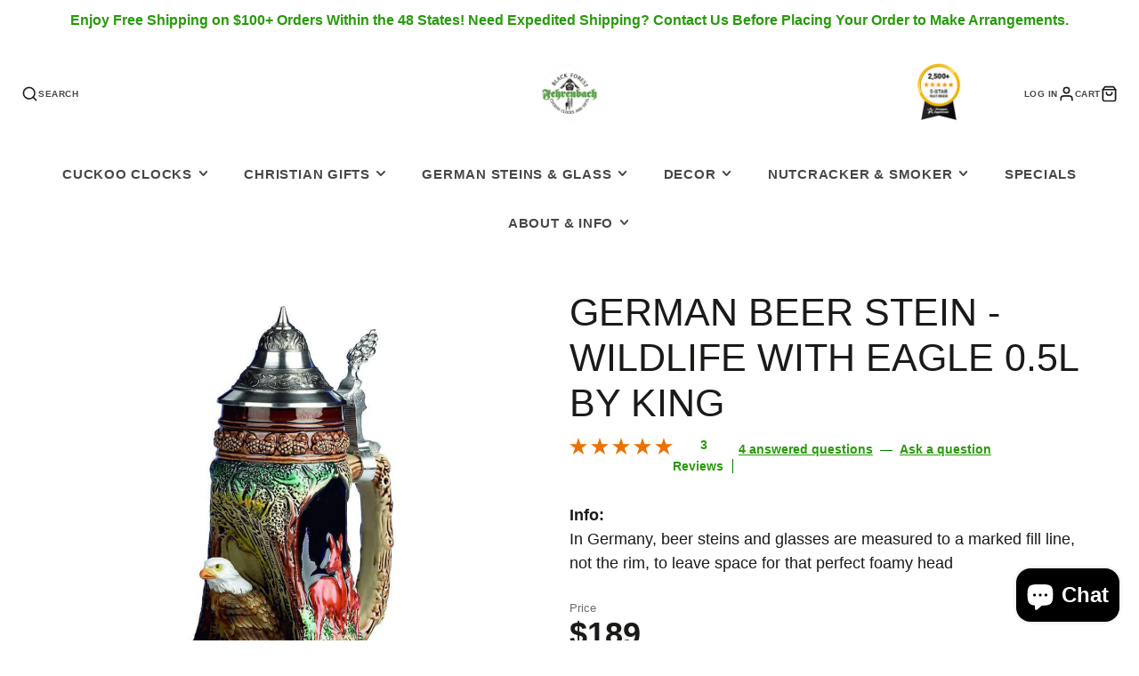

--- FILE ---
content_type: text/html; charset=utf-8
request_url: https://germanclocksandgifts.com/products/beer-stein-wildlife-with-eagle-0-5l
body_size: 36535
content:
<!doctype html>
<html class="no-js" lang="en">
  <head>
    <meta charset="utf-8">
    <meta http-equiv="X-UA-Compatible" content="IE=edge">
    <meta name="viewport" content="width=device-width,initial-scale=1">
    <meta name="theme-color" content="">
    <link rel="canonical" href="https://germanclocksandgifts.com/products/beer-stein-wildlife-with-eagle-0-5l">
    <link rel="preconnect" href="https://cdn.shopify.com" crossorigin><link rel="icon" type="image/png" href="//germanclocksandgifts.com/cdn/shop/files/Fehrenbach_Logo_website2_1_32x32.png?v=1738952785"><title>German Beer Stein Wildlife Eagle 0.5L by KING</title>
    
    
      <meta name="description" content="Authentic German wildlife beer stein featuring a 3D Bald Eagle, deer and ibex in forest relief. A perfect collectible for hunters, nature lovers and stein fans.">
    

    

<meta property="og:site_name" content="Fehrenbach Black Forest Clocks and German Gifts">
<meta property="og:url" content="https://germanclocksandgifts.com/products/beer-stein-wildlife-with-eagle-0-5l">
<meta property="og:title" content="German Beer Stein Wildlife Eagle 0.5L by KING">
<meta property="og:type" content="product">
<meta property="og:description" content="Authentic German wildlife beer stein featuring a 3D Bald Eagle, deer and ibex in forest relief. A perfect collectible for hunters, nature lovers and stein fans."><meta property="og:image" content="http://germanclocksandgifts.com/cdn/shop/products/King_335_BE_Wildlife_Eagle.jpg?v=1629308704">
  <meta property="og:image:secure_url" content="https://germanclocksandgifts.com/cdn/shop/products/King_335_BE_Wildlife_Eagle.jpg?v=1629308704">
  <meta property="og:image:width" content="1200">
  <meta property="og:image:height" content="1200"><meta property="og:price:amount" content="189.00">
  <meta property="og:price:currency" content="USD"><meta name="twitter:card" content="summary_large_image">
<meta name="twitter:title" content="German Beer Stein Wildlife Eagle 0.5L by KING">
<meta name="twitter:description" content="Authentic German wildlife beer stein featuring a 3D Bald Eagle, deer and ibex in forest relief. A perfect collectible for hunters, nature lovers and stein fans.">

    <script src="//germanclocksandgifts.com/cdn/shop/t/24/assets/core.js?v=102921592213450015171749590758" defer="defer"></script>
    <script>window.performance && window.performance.mark && window.performance.mark('shopify.content_for_header.start');</script><meta name="google-site-verification" content="9JPvHxBs0LR9lrELjsuZf4qt4ovrLe_-Gfz4siEpPXI">
<meta id="shopify-digital-wallet" name="shopify-digital-wallet" content="/33860190341/digital_wallets/dialog">
<meta name="shopify-checkout-api-token" content="e1ee1555684aab158d7460c6a58138b2">
<meta id="in-context-paypal-metadata" data-shop-id="33860190341" data-venmo-supported="false" data-environment="production" data-locale="en_US" data-paypal-v4="true" data-currency="USD">
<link rel="alternate" type="application/json+oembed" href="https://germanclocksandgifts.com/products/beer-stein-wildlife-with-eagle-0-5l.oembed">
<script async="async" src="/checkouts/internal/preloads.js?locale=en-US"></script>
<link rel="preconnect" href="https://shop.app" crossorigin="anonymous">
<script async="async" src="https://shop.app/checkouts/internal/preloads.js?locale=en-US&shop_id=33860190341" crossorigin="anonymous"></script>
<script id="apple-pay-shop-capabilities" type="application/json">{"shopId":33860190341,"countryCode":"US","currencyCode":"USD","merchantCapabilities":["supports3DS"],"merchantId":"gid:\/\/shopify\/Shop\/33860190341","merchantName":"Fehrenbach Black Forest Clocks and German Gifts","requiredBillingContactFields":["postalAddress","email","phone"],"requiredShippingContactFields":["postalAddress","email","phone"],"shippingType":"shipping","supportedNetworks":["visa","masterCard","amex","discover","elo","jcb"],"total":{"type":"pending","label":"Fehrenbach Black Forest Clocks and German Gifts","amount":"1.00"},"shopifyPaymentsEnabled":true,"supportsSubscriptions":true}</script>
<script id="shopify-features" type="application/json">{"accessToken":"e1ee1555684aab158d7460c6a58138b2","betas":["rich-media-storefront-analytics"],"domain":"germanclocksandgifts.com","predictiveSearch":true,"shopId":33860190341,"locale":"en"}</script>
<script>var Shopify = Shopify || {};
Shopify.shop = "fehrenbach-black-forest-clocks.myshopify.com";
Shopify.locale = "en";
Shopify.currency = {"active":"USD","rate":"1.0"};
Shopify.country = "US";
Shopify.theme = {"name":"New website SabineGalleria","id":151693131994,"schema_name":"Galleria","schema_version":"4.0.0","theme_store_id":851,"role":"main"};
Shopify.theme.handle = "null";
Shopify.theme.style = {"id":null,"handle":null};
Shopify.cdnHost = "germanclocksandgifts.com/cdn";
Shopify.routes = Shopify.routes || {};
Shopify.routes.root = "/";</script>
<script type="module">!function(o){(o.Shopify=o.Shopify||{}).modules=!0}(window);</script>
<script>!function(o){function n(){var o=[];function n(){o.push(Array.prototype.slice.apply(arguments))}return n.q=o,n}var t=o.Shopify=o.Shopify||{};t.loadFeatures=n(),t.autoloadFeatures=n()}(window);</script>
<script>
  window.ShopifyPay = window.ShopifyPay || {};
  window.ShopifyPay.apiHost = "shop.app\/pay";
  window.ShopifyPay.redirectState = null;
</script>
<script id="shop-js-analytics" type="application/json">{"pageType":"product"}</script>
<script defer="defer" async type="module" src="//germanclocksandgifts.com/cdn/shopifycloud/shop-js/modules/v2/client.init-shop-cart-sync_C5BV16lS.en.esm.js"></script>
<script defer="defer" async type="module" src="//germanclocksandgifts.com/cdn/shopifycloud/shop-js/modules/v2/chunk.common_CygWptCX.esm.js"></script>
<script type="module">
  await import("//germanclocksandgifts.com/cdn/shopifycloud/shop-js/modules/v2/client.init-shop-cart-sync_C5BV16lS.en.esm.js");
await import("//germanclocksandgifts.com/cdn/shopifycloud/shop-js/modules/v2/chunk.common_CygWptCX.esm.js");

  window.Shopify.SignInWithShop?.initShopCartSync?.({"fedCMEnabled":true,"windoidEnabled":true});

</script>
<script>
  window.Shopify = window.Shopify || {};
  if (!window.Shopify.featureAssets) window.Shopify.featureAssets = {};
  window.Shopify.featureAssets['shop-js'] = {"shop-cart-sync":["modules/v2/client.shop-cart-sync_ZFArdW7E.en.esm.js","modules/v2/chunk.common_CygWptCX.esm.js"],"init-fed-cm":["modules/v2/client.init-fed-cm_CmiC4vf6.en.esm.js","modules/v2/chunk.common_CygWptCX.esm.js"],"shop-button":["modules/v2/client.shop-button_tlx5R9nI.en.esm.js","modules/v2/chunk.common_CygWptCX.esm.js"],"shop-cash-offers":["modules/v2/client.shop-cash-offers_DOA2yAJr.en.esm.js","modules/v2/chunk.common_CygWptCX.esm.js","modules/v2/chunk.modal_D71HUcav.esm.js"],"init-windoid":["modules/v2/client.init-windoid_sURxWdc1.en.esm.js","modules/v2/chunk.common_CygWptCX.esm.js"],"shop-toast-manager":["modules/v2/client.shop-toast-manager_ClPi3nE9.en.esm.js","modules/v2/chunk.common_CygWptCX.esm.js"],"init-shop-email-lookup-coordinator":["modules/v2/client.init-shop-email-lookup-coordinator_B8hsDcYM.en.esm.js","modules/v2/chunk.common_CygWptCX.esm.js"],"init-shop-cart-sync":["modules/v2/client.init-shop-cart-sync_C5BV16lS.en.esm.js","modules/v2/chunk.common_CygWptCX.esm.js"],"avatar":["modules/v2/client.avatar_BTnouDA3.en.esm.js"],"pay-button":["modules/v2/client.pay-button_FdsNuTd3.en.esm.js","modules/v2/chunk.common_CygWptCX.esm.js"],"init-customer-accounts":["modules/v2/client.init-customer-accounts_DxDtT_ad.en.esm.js","modules/v2/client.shop-login-button_C5VAVYt1.en.esm.js","modules/v2/chunk.common_CygWptCX.esm.js","modules/v2/chunk.modal_D71HUcav.esm.js"],"init-shop-for-new-customer-accounts":["modules/v2/client.init-shop-for-new-customer-accounts_ChsxoAhi.en.esm.js","modules/v2/client.shop-login-button_C5VAVYt1.en.esm.js","modules/v2/chunk.common_CygWptCX.esm.js","modules/v2/chunk.modal_D71HUcav.esm.js"],"shop-login-button":["modules/v2/client.shop-login-button_C5VAVYt1.en.esm.js","modules/v2/chunk.common_CygWptCX.esm.js","modules/v2/chunk.modal_D71HUcav.esm.js"],"init-customer-accounts-sign-up":["modules/v2/client.init-customer-accounts-sign-up_CPSyQ0Tj.en.esm.js","modules/v2/client.shop-login-button_C5VAVYt1.en.esm.js","modules/v2/chunk.common_CygWptCX.esm.js","modules/v2/chunk.modal_D71HUcav.esm.js"],"shop-follow-button":["modules/v2/client.shop-follow-button_Cva4Ekp9.en.esm.js","modules/v2/chunk.common_CygWptCX.esm.js","modules/v2/chunk.modal_D71HUcav.esm.js"],"checkout-modal":["modules/v2/client.checkout-modal_BPM8l0SH.en.esm.js","modules/v2/chunk.common_CygWptCX.esm.js","modules/v2/chunk.modal_D71HUcav.esm.js"],"lead-capture":["modules/v2/client.lead-capture_Bi8yE_yS.en.esm.js","modules/v2/chunk.common_CygWptCX.esm.js","modules/v2/chunk.modal_D71HUcav.esm.js"],"shop-login":["modules/v2/client.shop-login_D6lNrXab.en.esm.js","modules/v2/chunk.common_CygWptCX.esm.js","modules/v2/chunk.modal_D71HUcav.esm.js"],"payment-terms":["modules/v2/client.payment-terms_CZxnsJam.en.esm.js","modules/v2/chunk.common_CygWptCX.esm.js","modules/v2/chunk.modal_D71HUcav.esm.js"]};
</script>
<script>(function() {
  var isLoaded = false;
  function asyncLoad() {
    if (isLoaded) return;
    isLoaded = true;
    var urls = ["https:\/\/germanclocksandgifts.services.answerbase.com\/javascript\/widget\/full-featured-widget.min.js?p=s\u0026ia=%23abqa\u0026iacp=%23abcat\u0026shop=fehrenbach-black-forest-clocks.myshopify.com","https:\/\/germanclocksandgifts.services.answerbase.com\/javascript\/widget\/cta-widget.min.js?p=s\u0026ia=%23abcta\u0026shop=fehrenbach-black-forest-clocks.myshopify.com"];
    for (var i = 0; i < urls.length; i++) {
      var s = document.createElement('script');
      s.type = 'text/javascript';
      s.async = true;
      s.src = urls[i];
      var x = document.getElementsByTagName('script')[0];
      x.parentNode.insertBefore(s, x);
    }
  };
  if(window.attachEvent) {
    window.attachEvent('onload', asyncLoad);
  } else {
    window.addEventListener('load', asyncLoad, false);
  }
})();</script>
<script id="__st">var __st={"a":33860190341,"offset":-18000,"reqid":"d920482d-4107-47c0-95f2-a3a167fb28ee-1768817615","pageurl":"germanclocksandgifts.com\/products\/beer-stein-wildlife-with-eagle-0-5l","u":"bffcf622a17b","p":"product","rtyp":"product","rid":4749385203845};</script>
<script>window.ShopifyPaypalV4VisibilityTracking = true;</script>
<script id="captcha-bootstrap">!function(){'use strict';const t='contact',e='account',n='new_comment',o=[[t,t],['blogs',n],['comments',n],[t,'customer']],c=[[e,'customer_login'],[e,'guest_login'],[e,'recover_customer_password'],[e,'create_customer']],r=t=>t.map((([t,e])=>`form[action*='/${t}']:not([data-nocaptcha='true']) input[name='form_type'][value='${e}']`)).join(','),a=t=>()=>t?[...document.querySelectorAll(t)].map((t=>t.form)):[];function s(){const t=[...o],e=r(t);return a(e)}const i='password',u='form_key',d=['recaptcha-v3-token','g-recaptcha-response','h-captcha-response',i],f=()=>{try{return window.sessionStorage}catch{return}},m='__shopify_v',_=t=>t.elements[u];function p(t,e,n=!1){try{const o=window.sessionStorage,c=JSON.parse(o.getItem(e)),{data:r}=function(t){const{data:e,action:n}=t;return t[m]||n?{data:e,action:n}:{data:t,action:n}}(c);for(const[e,n]of Object.entries(r))t.elements[e]&&(t.elements[e].value=n);n&&o.removeItem(e)}catch(o){console.error('form repopulation failed',{error:o})}}const l='form_type',E='cptcha';function T(t){t.dataset[E]=!0}const w=window,h=w.document,L='Shopify',v='ce_forms',y='captcha';let A=!1;((t,e)=>{const n=(g='f06e6c50-85a8-45c8-87d0-21a2b65856fe',I='https://cdn.shopify.com/shopifycloud/storefront-forms-hcaptcha/ce_storefront_forms_captcha_hcaptcha.v1.5.2.iife.js',D={infoText:'Protected by hCaptcha',privacyText:'Privacy',termsText:'Terms'},(t,e,n)=>{const o=w[L][v],c=o.bindForm;if(c)return c(t,g,e,D).then(n);var r;o.q.push([[t,g,e,D],n]),r=I,A||(h.body.append(Object.assign(h.createElement('script'),{id:'captcha-provider',async:!0,src:r})),A=!0)});var g,I,D;w[L]=w[L]||{},w[L][v]=w[L][v]||{},w[L][v].q=[],w[L][y]=w[L][y]||{},w[L][y].protect=function(t,e){n(t,void 0,e),T(t)},Object.freeze(w[L][y]),function(t,e,n,w,h,L){const[v,y,A,g]=function(t,e,n){const i=e?o:[],u=t?c:[],d=[...i,...u],f=r(d),m=r(i),_=r(d.filter((([t,e])=>n.includes(e))));return[a(f),a(m),a(_),s()]}(w,h,L),I=t=>{const e=t.target;return e instanceof HTMLFormElement?e:e&&e.form},D=t=>v().includes(t);t.addEventListener('submit',(t=>{const e=I(t);if(!e)return;const n=D(e)&&!e.dataset.hcaptchaBound&&!e.dataset.recaptchaBound,o=_(e),c=g().includes(e)&&(!o||!o.value);(n||c)&&t.preventDefault(),c&&!n&&(function(t){try{if(!f())return;!function(t){const e=f();if(!e)return;const n=_(t);if(!n)return;const o=n.value;o&&e.removeItem(o)}(t);const e=Array.from(Array(32),(()=>Math.random().toString(36)[2])).join('');!function(t,e){_(t)||t.append(Object.assign(document.createElement('input'),{type:'hidden',name:u})),t.elements[u].value=e}(t,e),function(t,e){const n=f();if(!n)return;const o=[...t.querySelectorAll(`input[type='${i}']`)].map((({name:t})=>t)),c=[...d,...o],r={};for(const[a,s]of new FormData(t).entries())c.includes(a)||(r[a]=s);n.setItem(e,JSON.stringify({[m]:1,action:t.action,data:r}))}(t,e)}catch(e){console.error('failed to persist form',e)}}(e),e.submit())}));const S=(t,e)=>{t&&!t.dataset[E]&&(n(t,e.some((e=>e===t))),T(t))};for(const o of['focusin','change'])t.addEventListener(o,(t=>{const e=I(t);D(e)&&S(e,y())}));const B=e.get('form_key'),M=e.get(l),P=B&&M;t.addEventListener('DOMContentLoaded',(()=>{const t=y();if(P)for(const e of t)e.elements[l].value===M&&p(e,B);[...new Set([...A(),...v().filter((t=>'true'===t.dataset.shopifyCaptcha))])].forEach((e=>S(e,t)))}))}(h,new URLSearchParams(w.location.search),n,t,e,['guest_login'])})(!0,!0)}();</script>
<script integrity="sha256-4kQ18oKyAcykRKYeNunJcIwy7WH5gtpwJnB7kiuLZ1E=" data-source-attribution="shopify.loadfeatures" defer="defer" src="//germanclocksandgifts.com/cdn/shopifycloud/storefront/assets/storefront/load_feature-a0a9edcb.js" crossorigin="anonymous"></script>
<script crossorigin="anonymous" defer="defer" src="//germanclocksandgifts.com/cdn/shopifycloud/storefront/assets/shopify_pay/storefront-65b4c6d7.js?v=20250812"></script>
<script data-source-attribution="shopify.dynamic_checkout.dynamic.init">var Shopify=Shopify||{};Shopify.PaymentButton=Shopify.PaymentButton||{isStorefrontPortableWallets:!0,init:function(){window.Shopify.PaymentButton.init=function(){};var t=document.createElement("script");t.src="https://germanclocksandgifts.com/cdn/shopifycloud/portable-wallets/latest/portable-wallets.en.js",t.type="module",document.head.appendChild(t)}};
</script>
<script data-source-attribution="shopify.dynamic_checkout.buyer_consent">
  function portableWalletsHideBuyerConsent(e){var t=document.getElementById("shopify-buyer-consent"),n=document.getElementById("shopify-subscription-policy-button");t&&n&&(t.classList.add("hidden"),t.setAttribute("aria-hidden","true"),n.removeEventListener("click",e))}function portableWalletsShowBuyerConsent(e){var t=document.getElementById("shopify-buyer-consent"),n=document.getElementById("shopify-subscription-policy-button");t&&n&&(t.classList.remove("hidden"),t.removeAttribute("aria-hidden"),n.addEventListener("click",e))}window.Shopify?.PaymentButton&&(window.Shopify.PaymentButton.hideBuyerConsent=portableWalletsHideBuyerConsent,window.Shopify.PaymentButton.showBuyerConsent=portableWalletsShowBuyerConsent);
</script>
<script data-source-attribution="shopify.dynamic_checkout.cart.bootstrap">document.addEventListener("DOMContentLoaded",(function(){function t(){return document.querySelector("shopify-accelerated-checkout-cart, shopify-accelerated-checkout")}if(t())Shopify.PaymentButton.init();else{new MutationObserver((function(e,n){t()&&(Shopify.PaymentButton.init(),n.disconnect())})).observe(document.body,{childList:!0,subtree:!0})}}));
</script>
<script id='scb4127' type='text/javascript' async='' src='https://germanclocksandgifts.com/cdn/shopifycloud/privacy-banner/storefront-banner.js'></script><link id="shopify-accelerated-checkout-styles" rel="stylesheet" media="screen" href="https://germanclocksandgifts.com/cdn/shopifycloud/portable-wallets/latest/accelerated-checkout-backwards-compat.css" crossorigin="anonymous">
<style id="shopify-accelerated-checkout-cart">
        #shopify-buyer-consent {
  margin-top: 1em;
  display: inline-block;
  width: 100%;
}

#shopify-buyer-consent.hidden {
  display: none;
}

#shopify-subscription-policy-button {
  background: none;
  border: none;
  padding: 0;
  text-decoration: underline;
  font-size: inherit;
  cursor: pointer;
}

#shopify-subscription-policy-button::before {
  box-shadow: none;
}

      </style>

<script>window.performance && window.performance.mark && window.performance.mark('shopify.content_for_header.end');</script>

    

  <style data-shopify>
    
    
    
    
    

    :root {
      --font-body-family: "system_ui", -apple-system, 'Segoe UI', Roboto, 'Helvetica Neue', 'Noto Sans', 'Liberation Sans', Arial, sans-serif, 'Apple Color Emoji', 'Segoe UI Emoji', 'Segoe UI Symbol', 'Noto Color Emoji';
      --font-body-style: normal;
      --font-body-weight: 400;
      --font-body-weight-bold: bold;

      --font-heading-family: "system_ui", -apple-system, 'Segoe UI', Roboto, 'Helvetica Neue', 'Noto Sans', 'Liberation Sans', Arial, sans-serif, 'Apple Color Emoji', 'Segoe UI Emoji', 'Segoe UI Symbol', 'Noto Color Emoji';
      --font-heading-style: normal;
      --font-heading-weight: 400;

      --font-size-base: 16px;

      --line-height-base: 1.5;

    
      --headings-text-transfrom: uppercase;
    


      --color-text: 26, 27, 24;
      --color-background: 255, 255, 255;
      --color-alt-background: 245, 245, 245;
      --color-accent: 40, 154, 10;
      --color-accent-c: 255, 255, 255;
      --color-border: 234, 234, 234;
      --color-sale-price: 220, 53, 69;
      --color-star-rating: 246, 164, 41;
      --color-error: 220, 53, 69;
      --color-success: 40, 154, 10;
      --color-warning: 255, 193, 10;

      --spacer: 1rem;
      --color-link: 40, 154, 10;

    
    }
  </style>

    <link href="//germanclocksandgifts.com/cdn/shop/t/24/assets/core.css?v=124681257070169990011749590758" rel="stylesheet" type="text/css" media="all" />
    <link href="//germanclocksandgifts.com/cdn/shop/t/24/assets/button.css?v=23742799725038280331749590758" rel="stylesheet" type="text/css" media="all" />
    <link href="//germanclocksandgifts.com/cdn/shop/t/24/assets/grid.css?v=5270435188057093651749590758" rel="stylesheet" type="text/css" media="all" />
    <link href="//germanclocksandgifts.com/cdn/shop/t/24/assets/media.css?v=165467441814921808031749590758" rel="stylesheet" type="text/css" media="all" />
    <link href="//germanclocksandgifts.com/cdn/shop/t/24/assets/hero.css?v=90710490762018649331749590758" rel="stylesheet" type="text/css" media="all" />
    <link href="//germanclocksandgifts.com/cdn/shop/t/24/assets/price.css?v=31753938813150957691749590758" rel="stylesheet" type="text/css" media="all" />

    <link rel="stylesheet" href="//germanclocksandgifts.com/cdn/shop/t/24/assets/spinner.css?v=125212288647693193331749590759" media="print" onload="this.media='all'">
    <noscript><link href="//germanclocksandgifts.com/cdn/shop/t/24/assets/spinner.css?v=125212288647693193331749590759" rel="stylesheet" type="text/css" media="all" /></noscript>
    
      <link rel="stylesheet" href="//germanclocksandgifts.com/cdn/shop/t/24/assets/animation-section-reveal.css?v=32483217327666344871749590757" media="print" onload="this.media='all'">
    <script>document.documentElement.className = document.documentElement.className.replace('no-js', 'js');</script>
  <script src="https://cdn.shopify.com/extensions/7bc9bb47-adfa-4267-963e-cadee5096caf/inbox-1252/assets/inbox-chat-loader.js" type="text/javascript" defer="defer"></script>
<link href="https://monorail-edge.shopifysvc.com" rel="dns-prefetch">
<script>(function(){if ("sendBeacon" in navigator && "performance" in window) {try {var session_token_from_headers = performance.getEntriesByType('navigation')[0].serverTiming.find(x => x.name == '_s').description;} catch {var session_token_from_headers = undefined;}var session_cookie_matches = document.cookie.match(/_shopify_s=([^;]*)/);var session_token_from_cookie = session_cookie_matches && session_cookie_matches.length === 2 ? session_cookie_matches[1] : "";var session_token = session_token_from_headers || session_token_from_cookie || "";function handle_abandonment_event(e) {var entries = performance.getEntries().filter(function(entry) {return /monorail-edge.shopifysvc.com/.test(entry.name);});if (!window.abandonment_tracked && entries.length === 0) {window.abandonment_tracked = true;var currentMs = Date.now();var navigation_start = performance.timing.navigationStart;var payload = {shop_id: 33860190341,url: window.location.href,navigation_start,duration: currentMs - navigation_start,session_token,page_type: "product"};window.navigator.sendBeacon("https://monorail-edge.shopifysvc.com/v1/produce", JSON.stringify({schema_id: "online_store_buyer_site_abandonment/1.1",payload: payload,metadata: {event_created_at_ms: currentMs,event_sent_at_ms: currentMs}}));}}window.addEventListener('pagehide', handle_abandonment_event);}}());</script>
<script id="web-pixels-manager-setup">(function e(e,d,r,n,o){if(void 0===o&&(o={}),!Boolean(null===(a=null===(i=window.Shopify)||void 0===i?void 0:i.analytics)||void 0===a?void 0:a.replayQueue)){var i,a;window.Shopify=window.Shopify||{};var t=window.Shopify;t.analytics=t.analytics||{};var s=t.analytics;s.replayQueue=[],s.publish=function(e,d,r){return s.replayQueue.push([e,d,r]),!0};try{self.performance.mark("wpm:start")}catch(e){}var l=function(){var e={modern:/Edge?\/(1{2}[4-9]|1[2-9]\d|[2-9]\d{2}|\d{4,})\.\d+(\.\d+|)|Firefox\/(1{2}[4-9]|1[2-9]\d|[2-9]\d{2}|\d{4,})\.\d+(\.\d+|)|Chrom(ium|e)\/(9{2}|\d{3,})\.\d+(\.\d+|)|(Maci|X1{2}).+ Version\/(15\.\d+|(1[6-9]|[2-9]\d|\d{3,})\.\d+)([,.]\d+|)( \(\w+\)|)( Mobile\/\w+|) Safari\/|Chrome.+OPR\/(9{2}|\d{3,})\.\d+\.\d+|(CPU[ +]OS|iPhone[ +]OS|CPU[ +]iPhone|CPU IPhone OS|CPU iPad OS)[ +]+(15[._]\d+|(1[6-9]|[2-9]\d|\d{3,})[._]\d+)([._]\d+|)|Android:?[ /-](13[3-9]|1[4-9]\d|[2-9]\d{2}|\d{4,})(\.\d+|)(\.\d+|)|Android.+Firefox\/(13[5-9]|1[4-9]\d|[2-9]\d{2}|\d{4,})\.\d+(\.\d+|)|Android.+Chrom(ium|e)\/(13[3-9]|1[4-9]\d|[2-9]\d{2}|\d{4,})\.\d+(\.\d+|)|SamsungBrowser\/([2-9]\d|\d{3,})\.\d+/,legacy:/Edge?\/(1[6-9]|[2-9]\d|\d{3,})\.\d+(\.\d+|)|Firefox\/(5[4-9]|[6-9]\d|\d{3,})\.\d+(\.\d+|)|Chrom(ium|e)\/(5[1-9]|[6-9]\d|\d{3,})\.\d+(\.\d+|)([\d.]+$|.*Safari\/(?![\d.]+ Edge\/[\d.]+$))|(Maci|X1{2}).+ Version\/(10\.\d+|(1[1-9]|[2-9]\d|\d{3,})\.\d+)([,.]\d+|)( \(\w+\)|)( Mobile\/\w+|) Safari\/|Chrome.+OPR\/(3[89]|[4-9]\d|\d{3,})\.\d+\.\d+|(CPU[ +]OS|iPhone[ +]OS|CPU[ +]iPhone|CPU IPhone OS|CPU iPad OS)[ +]+(10[._]\d+|(1[1-9]|[2-9]\d|\d{3,})[._]\d+)([._]\d+|)|Android:?[ /-](13[3-9]|1[4-9]\d|[2-9]\d{2}|\d{4,})(\.\d+|)(\.\d+|)|Mobile Safari.+OPR\/([89]\d|\d{3,})\.\d+\.\d+|Android.+Firefox\/(13[5-9]|1[4-9]\d|[2-9]\d{2}|\d{4,})\.\d+(\.\d+|)|Android.+Chrom(ium|e)\/(13[3-9]|1[4-9]\d|[2-9]\d{2}|\d{4,})\.\d+(\.\d+|)|Android.+(UC? ?Browser|UCWEB|U3)[ /]?(15\.([5-9]|\d{2,})|(1[6-9]|[2-9]\d|\d{3,})\.\d+)\.\d+|SamsungBrowser\/(5\.\d+|([6-9]|\d{2,})\.\d+)|Android.+MQ{2}Browser\/(14(\.(9|\d{2,})|)|(1[5-9]|[2-9]\d|\d{3,})(\.\d+|))(\.\d+|)|K[Aa][Ii]OS\/(3\.\d+|([4-9]|\d{2,})\.\d+)(\.\d+|)/},d=e.modern,r=e.legacy,n=navigator.userAgent;return n.match(d)?"modern":n.match(r)?"legacy":"unknown"}(),u="modern"===l?"modern":"legacy",c=(null!=n?n:{modern:"",legacy:""})[u],f=function(e){return[e.baseUrl,"/wpm","/b",e.hashVersion,"modern"===e.buildTarget?"m":"l",".js"].join("")}({baseUrl:d,hashVersion:r,buildTarget:u}),m=function(e){var d=e.version,r=e.bundleTarget,n=e.surface,o=e.pageUrl,i=e.monorailEndpoint;return{emit:function(e){var a=e.status,t=e.errorMsg,s=(new Date).getTime(),l=JSON.stringify({metadata:{event_sent_at_ms:s},events:[{schema_id:"web_pixels_manager_load/3.1",payload:{version:d,bundle_target:r,page_url:o,status:a,surface:n,error_msg:t},metadata:{event_created_at_ms:s}}]});if(!i)return console&&console.warn&&console.warn("[Web Pixels Manager] No Monorail endpoint provided, skipping logging."),!1;try{return self.navigator.sendBeacon.bind(self.navigator)(i,l)}catch(e){}var u=new XMLHttpRequest;try{return u.open("POST",i,!0),u.setRequestHeader("Content-Type","text/plain"),u.send(l),!0}catch(e){return console&&console.warn&&console.warn("[Web Pixels Manager] Got an unhandled error while logging to Monorail."),!1}}}}({version:r,bundleTarget:l,surface:e.surface,pageUrl:self.location.href,monorailEndpoint:e.monorailEndpoint});try{o.browserTarget=l,function(e){var d=e.src,r=e.async,n=void 0===r||r,o=e.onload,i=e.onerror,a=e.sri,t=e.scriptDataAttributes,s=void 0===t?{}:t,l=document.createElement("script"),u=document.querySelector("head"),c=document.querySelector("body");if(l.async=n,l.src=d,a&&(l.integrity=a,l.crossOrigin="anonymous"),s)for(var f in s)if(Object.prototype.hasOwnProperty.call(s,f))try{l.dataset[f]=s[f]}catch(e){}if(o&&l.addEventListener("load",o),i&&l.addEventListener("error",i),u)u.appendChild(l);else{if(!c)throw new Error("Did not find a head or body element to append the script");c.appendChild(l)}}({src:f,async:!0,onload:function(){if(!function(){var e,d;return Boolean(null===(d=null===(e=window.Shopify)||void 0===e?void 0:e.analytics)||void 0===d?void 0:d.initialized)}()){var d=window.webPixelsManager.init(e)||void 0;if(d){var r=window.Shopify.analytics;r.replayQueue.forEach((function(e){var r=e[0],n=e[1],o=e[2];d.publishCustomEvent(r,n,o)})),r.replayQueue=[],r.publish=d.publishCustomEvent,r.visitor=d.visitor,r.initialized=!0}}},onerror:function(){return m.emit({status:"failed",errorMsg:"".concat(f," has failed to load")})},sri:function(e){var d=/^sha384-[A-Za-z0-9+/=]+$/;return"string"==typeof e&&d.test(e)}(c)?c:"",scriptDataAttributes:o}),m.emit({status:"loading"})}catch(e){m.emit({status:"failed",errorMsg:(null==e?void 0:e.message)||"Unknown error"})}}})({shopId: 33860190341,storefrontBaseUrl: "https://germanclocksandgifts.com",extensionsBaseUrl: "https://extensions.shopifycdn.com/cdn/shopifycloud/web-pixels-manager",monorailEndpoint: "https://monorail-edge.shopifysvc.com/unstable/produce_batch",surface: "storefront-renderer",enabledBetaFlags: ["2dca8a86"],webPixelsConfigList: [{"id":"320209114","configuration":"{\"config\":\"{\\\"pixel_id\\\":\\\"G-F0Q9ZH3TWH\\\",\\\"target_country\\\":\\\"US\\\",\\\"gtag_events\\\":[{\\\"type\\\":\\\"begin_checkout\\\",\\\"action_label\\\":[\\\"G-F0Q9ZH3TWH\\\",\\\"AW-1043145360\\\/dYkDCJuYhNEBEJDFtPED\\\"]},{\\\"type\\\":\\\"search\\\",\\\"action_label\\\":[\\\"G-F0Q9ZH3TWH\\\",\\\"AW-1043145360\\\/GBI_CJ6YhNEBEJDFtPED\\\"]},{\\\"type\\\":\\\"view_item\\\",\\\"action_label\\\":[\\\"G-F0Q9ZH3TWH\\\",\\\"AW-1043145360\\\/v8BrCLn9g9EBEJDFtPED\\\",\\\"MC-RHSMYSS5MX\\\"]},{\\\"type\\\":\\\"purchase\\\",\\\"action_label\\\":[\\\"G-F0Q9ZH3TWH\\\",\\\"AW-1043145360\\\/TGSZCLb9g9EBEJDFtPED\\\",\\\"MC-RHSMYSS5MX\\\"]},{\\\"type\\\":\\\"page_view\\\",\\\"action_label\\\":[\\\"G-F0Q9ZH3TWH\\\",\\\"AW-1043145360\\\/qwnhCLP9g9EBEJDFtPED\\\",\\\"MC-RHSMYSS5MX\\\"]},{\\\"type\\\":\\\"add_payment_info\\\",\\\"action_label\\\":[\\\"G-F0Q9ZH3TWH\\\",\\\"AW-1043145360\\\/gM0nCKGYhNEBEJDFtPED\\\"]},{\\\"type\\\":\\\"add_to_cart\\\",\\\"action_label\\\":[\\\"G-F0Q9ZH3TWH\\\",\\\"AW-1043145360\\\/THmZCJiYhNEBEJDFtPED\\\"]}],\\\"enable_monitoring_mode\\\":false}\"}","eventPayloadVersion":"v1","runtimeContext":"OPEN","scriptVersion":"b2a88bafab3e21179ed38636efcd8a93","type":"APP","apiClientId":1780363,"privacyPurposes":[],"dataSharingAdjustments":{"protectedCustomerApprovalScopes":["read_customer_address","read_customer_email","read_customer_name","read_customer_personal_data","read_customer_phone"]}},{"id":"212566234","configuration":"{\"pixel_id\":\"1609905889325270\",\"pixel_type\":\"facebook_pixel\",\"metaapp_system_user_token\":\"-\"}","eventPayloadVersion":"v1","runtimeContext":"OPEN","scriptVersion":"ca16bc87fe92b6042fbaa3acc2fbdaa6","type":"APP","apiClientId":2329312,"privacyPurposes":["ANALYTICS","MARKETING","SALE_OF_DATA"],"dataSharingAdjustments":{"protectedCustomerApprovalScopes":["read_customer_address","read_customer_email","read_customer_name","read_customer_personal_data","read_customer_phone"]}},{"id":"105349338","eventPayloadVersion":"1","runtimeContext":"LAX","scriptVersion":"3","type":"CUSTOM","privacyPurposes":["ANALYTICS","MARKETING","SALE_OF_DATA"],"name":"Q\u0026A conversion tracking"},{"id":"shopify-app-pixel","configuration":"{}","eventPayloadVersion":"v1","runtimeContext":"STRICT","scriptVersion":"0450","apiClientId":"shopify-pixel","type":"APP","privacyPurposes":["ANALYTICS","MARKETING"]},{"id":"shopify-custom-pixel","eventPayloadVersion":"v1","runtimeContext":"LAX","scriptVersion":"0450","apiClientId":"shopify-pixel","type":"CUSTOM","privacyPurposes":["ANALYTICS","MARKETING"]}],isMerchantRequest: false,initData: {"shop":{"name":"Fehrenbach Black Forest Clocks and German Gifts","paymentSettings":{"currencyCode":"USD"},"myshopifyDomain":"fehrenbach-black-forest-clocks.myshopify.com","countryCode":"US","storefrontUrl":"https:\/\/germanclocksandgifts.com"},"customer":null,"cart":null,"checkout":null,"productVariants":[{"price":{"amount":189.0,"currencyCode":"USD"},"product":{"title":"German Beer Stein - Wildlife with Eagle 0.5L by KING","vendor":"KING-WERK","id":"4749385203845","untranslatedTitle":"German Beer Stein - Wildlife with Eagle 0.5L by KING","url":"\/products\/beer-stein-wildlife-with-eagle-0-5l","type":"Beer Steins"},"id":"33129725132933","image":{"src":"\/\/germanclocksandgifts.com\/cdn\/shop\/products\/King_335_BE_Wildlife_Eagle.jpg?v=1629308704"},"sku":"335_BE","title":"Default Title","untranslatedTitle":"Default Title"}],"purchasingCompany":null},},"https://germanclocksandgifts.com/cdn","fcfee988w5aeb613cpc8e4bc33m6693e112",{"modern":"","legacy":""},{"shopId":"33860190341","storefrontBaseUrl":"https:\/\/germanclocksandgifts.com","extensionBaseUrl":"https:\/\/extensions.shopifycdn.com\/cdn\/shopifycloud\/web-pixels-manager","surface":"storefront-renderer","enabledBetaFlags":"[\"2dca8a86\"]","isMerchantRequest":"false","hashVersion":"fcfee988w5aeb613cpc8e4bc33m6693e112","publish":"custom","events":"[[\"page_viewed\",{}],[\"product_viewed\",{\"productVariant\":{\"price\":{\"amount\":189.0,\"currencyCode\":\"USD\"},\"product\":{\"title\":\"German Beer Stein - Wildlife with Eagle 0.5L by KING\",\"vendor\":\"KING-WERK\",\"id\":\"4749385203845\",\"untranslatedTitle\":\"German Beer Stein - Wildlife with Eagle 0.5L by KING\",\"url\":\"\/products\/beer-stein-wildlife-with-eagle-0-5l\",\"type\":\"Beer Steins\"},\"id\":\"33129725132933\",\"image\":{\"src\":\"\/\/germanclocksandgifts.com\/cdn\/shop\/products\/King_335_BE_Wildlife_Eagle.jpg?v=1629308704\"},\"sku\":\"335_BE\",\"title\":\"Default Title\",\"untranslatedTitle\":\"Default Title\"}}]]"});</script><script>
  window.ShopifyAnalytics = window.ShopifyAnalytics || {};
  window.ShopifyAnalytics.meta = window.ShopifyAnalytics.meta || {};
  window.ShopifyAnalytics.meta.currency = 'USD';
  var meta = {"product":{"id":4749385203845,"gid":"gid:\/\/shopify\/Product\/4749385203845","vendor":"KING-WERK","type":"Beer Steins","handle":"beer-stein-wildlife-with-eagle-0-5l","variants":[{"id":33129725132933,"price":18900,"name":"German Beer Stein - Wildlife with Eagle 0.5L by KING","public_title":null,"sku":"335_BE"}],"remote":false},"page":{"pageType":"product","resourceType":"product","resourceId":4749385203845,"requestId":"d920482d-4107-47c0-95f2-a3a167fb28ee-1768817615"}};
  for (var attr in meta) {
    window.ShopifyAnalytics.meta[attr] = meta[attr];
  }
</script>
<script class="analytics">
  (function () {
    var customDocumentWrite = function(content) {
      var jquery = null;

      if (window.jQuery) {
        jquery = window.jQuery;
      } else if (window.Checkout && window.Checkout.$) {
        jquery = window.Checkout.$;
      }

      if (jquery) {
        jquery('body').append(content);
      }
    };

    var hasLoggedConversion = function(token) {
      if (token) {
        return document.cookie.indexOf('loggedConversion=' + token) !== -1;
      }
      return false;
    }

    var setCookieIfConversion = function(token) {
      if (token) {
        var twoMonthsFromNow = new Date(Date.now());
        twoMonthsFromNow.setMonth(twoMonthsFromNow.getMonth() + 2);

        document.cookie = 'loggedConversion=' + token + '; expires=' + twoMonthsFromNow;
      }
    }

    var trekkie = window.ShopifyAnalytics.lib = window.trekkie = window.trekkie || [];
    if (trekkie.integrations) {
      return;
    }
    trekkie.methods = [
      'identify',
      'page',
      'ready',
      'track',
      'trackForm',
      'trackLink'
    ];
    trekkie.factory = function(method) {
      return function() {
        var args = Array.prototype.slice.call(arguments);
        args.unshift(method);
        trekkie.push(args);
        return trekkie;
      };
    };
    for (var i = 0; i < trekkie.methods.length; i++) {
      var key = trekkie.methods[i];
      trekkie[key] = trekkie.factory(key);
    }
    trekkie.load = function(config) {
      trekkie.config = config || {};
      trekkie.config.initialDocumentCookie = document.cookie;
      var first = document.getElementsByTagName('script')[0];
      var script = document.createElement('script');
      script.type = 'text/javascript';
      script.onerror = function(e) {
        var scriptFallback = document.createElement('script');
        scriptFallback.type = 'text/javascript';
        scriptFallback.onerror = function(error) {
                var Monorail = {
      produce: function produce(monorailDomain, schemaId, payload) {
        var currentMs = new Date().getTime();
        var event = {
          schema_id: schemaId,
          payload: payload,
          metadata: {
            event_created_at_ms: currentMs,
            event_sent_at_ms: currentMs
          }
        };
        return Monorail.sendRequest("https://" + monorailDomain + "/v1/produce", JSON.stringify(event));
      },
      sendRequest: function sendRequest(endpointUrl, payload) {
        // Try the sendBeacon API
        if (window && window.navigator && typeof window.navigator.sendBeacon === 'function' && typeof window.Blob === 'function' && !Monorail.isIos12()) {
          var blobData = new window.Blob([payload], {
            type: 'text/plain'
          });

          if (window.navigator.sendBeacon(endpointUrl, blobData)) {
            return true;
          } // sendBeacon was not successful

        } // XHR beacon

        var xhr = new XMLHttpRequest();

        try {
          xhr.open('POST', endpointUrl);
          xhr.setRequestHeader('Content-Type', 'text/plain');
          xhr.send(payload);
        } catch (e) {
          console.log(e);
        }

        return false;
      },
      isIos12: function isIos12() {
        return window.navigator.userAgent.lastIndexOf('iPhone; CPU iPhone OS 12_') !== -1 || window.navigator.userAgent.lastIndexOf('iPad; CPU OS 12_') !== -1;
      }
    };
    Monorail.produce('monorail-edge.shopifysvc.com',
      'trekkie_storefront_load_errors/1.1',
      {shop_id: 33860190341,
      theme_id: 151693131994,
      app_name: "storefront",
      context_url: window.location.href,
      source_url: "//germanclocksandgifts.com/cdn/s/trekkie.storefront.cd680fe47e6c39ca5d5df5f0a32d569bc48c0f27.min.js"});

        };
        scriptFallback.async = true;
        scriptFallback.src = '//germanclocksandgifts.com/cdn/s/trekkie.storefront.cd680fe47e6c39ca5d5df5f0a32d569bc48c0f27.min.js';
        first.parentNode.insertBefore(scriptFallback, first);
      };
      script.async = true;
      script.src = '//germanclocksandgifts.com/cdn/s/trekkie.storefront.cd680fe47e6c39ca5d5df5f0a32d569bc48c0f27.min.js';
      first.parentNode.insertBefore(script, first);
    };
    trekkie.load(
      {"Trekkie":{"appName":"storefront","development":false,"defaultAttributes":{"shopId":33860190341,"isMerchantRequest":null,"themeId":151693131994,"themeCityHash":"13060769491526808439","contentLanguage":"en","currency":"USD","eventMetadataId":"7ff7e314-0d88-4c3a-a9d4-cc2d6721a4df"},"isServerSideCookieWritingEnabled":true,"monorailRegion":"shop_domain","enabledBetaFlags":["65f19447"]},"Session Attribution":{},"S2S":{"facebookCapiEnabled":true,"source":"trekkie-storefront-renderer","apiClientId":580111}}
    );

    var loaded = false;
    trekkie.ready(function() {
      if (loaded) return;
      loaded = true;

      window.ShopifyAnalytics.lib = window.trekkie;

      var originalDocumentWrite = document.write;
      document.write = customDocumentWrite;
      try { window.ShopifyAnalytics.merchantGoogleAnalytics.call(this); } catch(error) {};
      document.write = originalDocumentWrite;

      window.ShopifyAnalytics.lib.page(null,{"pageType":"product","resourceType":"product","resourceId":4749385203845,"requestId":"d920482d-4107-47c0-95f2-a3a167fb28ee-1768817615","shopifyEmitted":true});

      var match = window.location.pathname.match(/checkouts\/(.+)\/(thank_you|post_purchase)/)
      var token = match? match[1]: undefined;
      if (!hasLoggedConversion(token)) {
        setCookieIfConversion(token);
        window.ShopifyAnalytics.lib.track("Viewed Product",{"currency":"USD","variantId":33129725132933,"productId":4749385203845,"productGid":"gid:\/\/shopify\/Product\/4749385203845","name":"German Beer Stein - Wildlife with Eagle 0.5L by KING","price":"189.00","sku":"335_BE","brand":"KING-WERK","variant":null,"category":"Beer Steins","nonInteraction":true,"remote":false},undefined,undefined,{"shopifyEmitted":true});
      window.ShopifyAnalytics.lib.track("monorail:\/\/trekkie_storefront_viewed_product\/1.1",{"currency":"USD","variantId":33129725132933,"productId":4749385203845,"productGid":"gid:\/\/shopify\/Product\/4749385203845","name":"German Beer Stein - Wildlife with Eagle 0.5L by KING","price":"189.00","sku":"335_BE","brand":"KING-WERK","variant":null,"category":"Beer Steins","nonInteraction":true,"remote":false,"referer":"https:\/\/germanclocksandgifts.com\/products\/beer-stein-wildlife-with-eagle-0-5l"});
      }
    });


        var eventsListenerScript = document.createElement('script');
        eventsListenerScript.async = true;
        eventsListenerScript.src = "//germanclocksandgifts.com/cdn/shopifycloud/storefront/assets/shop_events_listener-3da45d37.js";
        document.getElementsByTagName('head')[0].appendChild(eventsListenerScript);

})();</script>
  <script>
  if (!window.ga || (window.ga && typeof window.ga !== 'function')) {
    window.ga = function ga() {
      (window.ga.q = window.ga.q || []).push(arguments);
      if (window.Shopify && window.Shopify.analytics && typeof window.Shopify.analytics.publish === 'function') {
        window.Shopify.analytics.publish("ga_stub_called", {}, {sendTo: "google_osp_migration"});
      }
      console.error("Shopify's Google Analytics stub called with:", Array.from(arguments), "\nSee https://help.shopify.com/manual/promoting-marketing/pixels/pixel-migration#google for more information.");
    };
    if (window.Shopify && window.Shopify.analytics && typeof window.Shopify.analytics.publish === 'function') {
      window.Shopify.analytics.publish("ga_stub_initialized", {}, {sendTo: "google_osp_migration"});
    }
  }
</script>
<script
  defer
  src="https://germanclocksandgifts.com/cdn/shopifycloud/perf-kit/shopify-perf-kit-3.0.4.min.js"
  data-application="storefront-renderer"
  data-shop-id="33860190341"
  data-render-region="gcp-us-central1"
  data-page-type="product"
  data-theme-instance-id="151693131994"
  data-theme-name="Galleria"
  data-theme-version="4.0.0"
  data-monorail-region="shop_domain"
  data-resource-timing-sampling-rate="10"
  data-shs="true"
  data-shs-beacon="true"
  data-shs-export-with-fetch="true"
  data-shs-logs-sample-rate="1"
  data-shs-beacon-endpoint="https://germanclocksandgifts.com/api/collect"
></script>
</head>

  <body class="preload">
    <svg xmlns="http://www.w3.org/2000/svg" hidden>
    <symbol id="svg-icon-search" viewBox="0 0 24 24" fill="none" stroke="currentColor" stroke-linecap="round" stroke-linejoin="round">
        <circle cx="11" cy="11" r="8"/><line x1="21" y1="21" x2="16.65" y2="16.65"/>
    </symbol>
    <symbol id="svg-icon-cart" viewBox="0 0 24 24" fill="none" stroke="currentColor" stroke-linecap="round" stroke-linejoin="round">
        <path d="M6 2L3 6v14a2 2 0 0 0 2 2h14a2 2 0 0 0 2-2V6l-3-4z"/><line x1="3" y1="6" x2="21" y2="6"/><path d="M16 10a4 4 0 0 1-8 0"/>
    </symbol>
    <symbol id="svg-icon-play-circle" viewBox="0 0 24 24" fill="none" stroke="currentColor" stroke-linecap="round" stroke-linejoin="round">
        <circle cx="12" cy="12" r="10"/><polygon points="10 8 16 12 10 16 10 8"/>
    </symbol>
    <symbol id="svg-icon-chevron-down" viewBox="0 0 24 24" fill="none" stroke="currentColor" stroke-linecap="round" stroke-linejoin="round">
        <polyline points="6 9 12 15 18 9"/>
    </symbol>
    <symbol id="svg-icon-chevron-right" viewBox="0 0 24 24" fill="none" stroke="currentColor" stroke-linecap="round" stroke-linejoin="round">
        <polyline points="9 18 15 12 9 6"/>
    </symbol>
    <symbol id="svg-icon-x" viewBox="0 0 24 24" fill="none" stroke="currentColor" stroke-linecap="round" stroke-linejoin="round">
        <line x1="18" y1="6" x2="6" y2="18"/><line x1="6" y1="6" x2="18" y2="18"/>
    </symbol>
    <symbol id="svg-icon-trash" viewBox="0 0 24 24" fill="none" stroke="currentColor" stroke-linecap="round" stroke-linejoin="round">
        <polyline points="3 6 5 6 21 6"/><path d="M19 6v14a2 2 0 0 1-2 2H7a2 2 0 0 1-2-2V6m3 0V4a2 2 0 0 1 2-2h4a2 2 0 0 1 2 2v2"/>
    </symbol>
    <symbol id="svg-icon-facebook" viewBox="0 0 18 18">
        <path fill="currentColor" d="M16.42.61c.27 0 .5.1.69.28.19.2.28.42.28.7v15.44c0 .27-.1.5-.28.69a.94.94 0 01-.7.28h-4.39v-6.7h2.25l.31-2.65h-2.56v-1.7c0-.4.1-.72.28-.93.18-.2.5-.32 1-.32h1.37V3.35c-.6-.06-1.27-.1-2.01-.1-1.01 0-1.83.3-2.45.9-.62.6-.93 1.44-.93 2.53v1.97H7.04v2.65h2.24V18H.98c-.28 0-.5-.1-.7-.28a.94.94 0 01-.28-.7V1.59c0-.27.1-.5.28-.69a.94.94 0 01.7-.28h15.44z"></path>
    </symbol>
    <symbol id="svg-icon-twitter" viewBox="0 0 512 512">
        <path d="M389.2 48h70.6L305.6 224.2 487 464H345L233.7 318.6 106.5 464H35.8L200.7 275.5 26.8 48H172.4L272.9 180.9 389.2 48zM364.4 421.8h39.1L151.1 88h-42L364.4 421.8z"/>
    </symbol>
    <symbol id="svg-icon-pinterest" viewBox="0 0 17 18">
        <path fill="currentColor" d="M8.48.58a8.42 8.42 0 015.9 2.45 8.42 8.42 0 011.33 10.08 8.28 8.28 0 01-7.23 4.16 8.5 8.5 0 01-2.37-.32c.42-.68.7-1.29.85-1.8l.59-2.29c.14.28.41.52.8.73.4.2.8.31 1.24.31.87 0 1.65-.25 2.34-.75a4.87 4.87 0 001.6-2.05 7.3 7.3 0 00.56-2.93c0-1.3-.5-2.41-1.49-3.36a5.27 5.27 0 00-3.8-1.43c-.93 0-1.8.16-2.58.48A5.23 5.23 0 002.85 8.6c0 .75.14 1.41.43 1.98.28.56.7.96 1.27 1.2.1.04.19.04.26 0 .07-.03.12-.1.15-.2l.18-.68c.05-.15.02-.3-.11-.45a2.35 2.35 0 01-.57-1.63A3.96 3.96 0 018.6 4.8c1.09 0 1.94.3 2.54.89.61.6.92 1.37.92 2.32 0 .8-.11 1.54-.33 2.21a3.97 3.97 0 01-.93 1.62c-.4.4-.87.6-1.4.6-.43 0-.78-.15-1.06-.47-.27-.32-.36-.7-.26-1.13a111.14 111.14 0 01.47-1.6l.18-.73c.06-.26.09-.47.09-.65 0-.36-.1-.66-.28-.89-.2-.23-.47-.35-.83-.35-.45 0-.83.2-1.13.62-.3.41-.46.93-.46 1.56a4.1 4.1 0 00.18 1.15l.06.15c-.6 2.58-.95 4.1-1.08 4.54-.12.55-.16 1.2-.13 1.94a8.4 8.4 0 01-5-7.65c0-2.3.81-4.28 2.44-5.9A8.04 8.04 0 018.48.57z">
    </symbol>
    <symbol id="svg-icon-instagram" viewBox="0 0 448 512">
        <path fill="currentColor" d="M224.1 141c-63.6 0-114.9 51.3-114.9 114.9s51.3 114.9 114.9 114.9S339 319.5 339 255.9 287.7 141 224.1 141zm0 189.6c-41.1 0-74.7-33.5-74.7-74.7s33.5-74.7 74.7-74.7 74.7 33.5 74.7 74.7-33.6 74.7-74.7 74.7zm146.4-194.3c0 14.9-12 26.8-26.8 26.8-14.9 0-26.8-12-26.8-26.8s12-26.8 26.8-26.8 26.8 12 26.8 26.8zm76.1 27.2c-1.7-35.9-9.9-67.7-36.2-93.9-26.2-26.2-58-34.4-93.9-36.2-37-2.1-147.9-2.1-184.9 0-35.8 1.7-67.6 9.9-93.9 36.1s-34.4 58-36.2 93.9c-2.1 37-2.1 147.9 0 184.9 1.7 35.9 9.9 67.7 36.2 93.9s58 34.4 93.9 36.2c37 2.1 147.9 2.1 184.9 0 35.9-1.7 67.7-9.9 93.9-36.2 26.2-26.2 34.4-58 36.2-93.9 2.1-37 2.1-147.8 0-184.8zM398.8 388c-7.8 19.6-22.9 34.7-42.6 42.6-29.5 11.7-99.5 9-132.1 9s-102.7 2.6-132.1-9c-19.6-7.8-34.7-22.9-42.6-42.6-11.7-29.5-9-99.5-9-132.1s-2.6-102.7 9-132.1c7.8-19.6 22.9-34.7 42.6-42.6 29.5-11.7 99.5-9 132.1-9s102.7-2.6 132.1 9c19.6 7.8 34.7 22.9 42.6 42.6 11.7 29.5 9 99.5 9 132.1s2.7 102.7-9 132.1z"/>
    </symbol>
    <symbol id="svg-icon-tiktok" viewBox="0 0 448 512">
        <path fill="currentColor" d="M448,209.91a210.06,210.06,0,0,1-122.77-39.25V349.38A162.55,162.55,0,1,1,185,188.31V278.2a74.62,74.62,0,1,0,52.23,71.18V0l88,0a121.18,121.18,0,0,0,1.86,22.17h0A122.18,122.18,0,0,0,381,102.39a121.43,121.43,0,0,0,67,20.14Z"/>
    </symbol>
    <symbol id="svg-icon-tumblr" viewBox="0 0 320 512">
        <path fill="currentColor" d="M309.8 480.3c-13.6 14.5-50 31.7-97.4 31.7-120.8 0-147-88.8-147-140.6v-144H17.9c-5.5 0-10-4.5-10-10v-68c0-7.2 4.5-13.6 11.3-16 62-21.8 81.5-76 84.3-117.1.8-11 6.5-16.3 16.1-16.3h70.9c5.5 0 10 4.5 10 10v115.2h83c5.5 0 10 4.4 10 9.9v81.7c0 5.5-4.5 10-10 10h-83.4V360c0 34.2 23.7 53.6 68 35.8 4.8-1.9 9-3.2 12.7-2.2 3.5.9 5.8 3.4 7.4 7.9l22 64.3c1.8 5 3.3 10.6-.4 14.5z"/>
    </symbol>
    <symbol id="svg-icon-snapchat" viewBox="0 0 512 512">
        <path fill="currentColor" d="M510.846 392.673c-5.211 12.157-27.239 21.089-67.36 27.318-2.064 2.786-3.775 14.686-6.507 23.956-1.625 5.566-5.623 8.869-12.128 8.869l-.297-.005c-9.395 0-19.203-4.323-38.852-4.323-26.521 0-35.662 6.043-56.254 20.588-21.832 15.438-42.771 28.764-74.027 27.399-31.646 2.334-58.025-16.908-72.871-27.404-20.714-14.643-29.828-20.582-56.241-20.582-18.864 0-30.736 4.72-38.852 4.72-8.073 0-11.213-4.922-12.422-9.04-2.703-9.189-4.404-21.263-6.523-24.13-20.679-3.209-67.31-11.344-68.498-32.15a10.627 10.627 0 0 1 8.877-11.069c69.583-11.455 100.924-82.901 102.227-85.934.074-.176.155-.344.237-.515 3.713-7.537 4.544-13.849 2.463-18.753-5.05-11.896-26.872-16.164-36.053-19.796-23.715-9.366-27.015-20.128-25.612-27.504 2.437-12.836 21.725-20.735 33.002-15.453 8.919 4.181 16.843 6.297 23.547 6.297 5.022 0 8.212-1.204 9.96-2.171-2.043-35.936-7.101-87.29 5.687-115.969C158.122 21.304 229.705 15.42 250.826 15.42c.944 0 9.141-.089 10.11-.089 52.148 0 102.254 26.78 126.723 81.643 12.777 28.65 7.749 79.792 5.695 116.009 1.582.872 4.357 1.942 8.599 2.139 6.397-.286 13.815-2.389 22.069-6.257 6.085-2.846 14.406-2.461 20.48.058l.029.01c9.476 3.385 15.439 10.215 15.589 17.87.184 9.747-8.522 18.165-25.878 25.018-2.118.835-4.694 1.655-7.434 2.525-9.797 3.106-24.6 7.805-28.616 17.271-2.079 4.904-1.256 11.211 2.46 18.748.087.168.166.342.239.515 1.301 3.03 32.615 74.46 102.23 85.934 6.427 1.058 11.163 7.877 7.725 15.859z"/>
    </symbol>
    <symbol id="svg-icon-youtube" viewBox="0 0 576 512">
        <path fill="currentColor" d="M549.655 124.083c-6.281-23.65-24.787-42.276-48.284-48.597C458.781 64 288 64 288 64S117.22 64 74.629 75.486c-23.497 6.322-42.003 24.947-48.284 48.597-11.412 42.867-11.412 132.305-11.412 132.305s0 89.438 11.412 132.305c6.281 23.65 24.787 41.5 48.284 47.821C117.22 448 288 448 288 448s170.78 0 213.371-11.486c23.497-6.321 42.003-24.171 48.284-47.821 11.412-42.867 11.412-132.305 11.412-132.305s0-89.438-11.412-132.305zm-317.51 213.508V175.185l142.739 81.205-142.739 81.201z"/>
    </symbol>
    <symbol id="svg-icon-vimeo" viewBox="0 0 448 512">
        <path fill="currentColor" d="M447.8 153.6c-2 43.6-32.4 103.3-91.4 179.1-60.9 79.2-112.4 118.8-154.6 118.8-26.1 0-48.2-24.1-66.3-72.3C100.3 250 85.3 174.3 56.2 174.3c-3.4 0-15.1 7.1-35.2 21.1L0 168.2c51.6-45.3 100.9-95.7 131.8-98.5 34.9-3.4 56.3 20.5 64.4 71.5 28.7 181.5 41.4 208.9 93.6 126.7 18.7-29.6 28.8-52.1 30.2-67.6 4.8-45.9-35.8-42.8-63.3-31 22-72.1 64.1-107.1 126.2-105.1 45.8 1.2 67.5 31.1 64.9 89.4z"/>
    </symbol>
    <symbol id="svg-icon-plus" viewBox="0 0 24 24" fill="none" stroke="currentColor" stroke-linecap="round" stroke-linejoin="round">
        <line x1="12" y1="5" x2="12" y2="19"/><line x1="5" y1="12" x2="19" y2="12"/>
    </symbol>
    <symbol id="svg-icon-minus" viewBox="0 0 24 24" fill="none" stroke="currentColor" stroke-linecap="round" stroke-linejoin="round">
        <line x1="5" y1="12" x2="19" y2="12"/>
    </symbol>
    <symbol id="svg-icon-alert" viewBox="0 0 24 24" fill="none" stroke="currentColor" stroke-linecap="round" stroke-linejoin="round">
        <circle cx="12" cy="12" r="10"/><line x1="12" y1="8" x2="12" y2="12"/><line x1="12" y1="16" x2="12.01" y2="16"/>
    </symbol>
    <symbol id="svg-icon-arrow-right" viewBox="0 0 24 24" fill="none" stroke="currentColor" stroke-linecap="round" stroke-linejoin="round">
        <line x1="5" y1="12" x2="19" y2="12"/><polyline points="12 5 19 12 12 19"/>
    </symbol>
    <symbol id="svg-icon-arrow-left" viewBox="0 0 24 24" fill="none" stroke="currentColor" stroke-linecap="round" stroke-linejoin="round">
        <line x1="19" y1="12" x2="5" y2="12"/><polyline points="12 19 5 12 12 5"/>
    </symbol>
    <symbol id="svg-icon-check" viewBox="0 0 24 24" fill="none" stroke="currentColor" stroke-linecap="round" stroke-linejoin="round">
        <polyline points="20 6 9 17 4 12"/>
    </symbol>
    <symbol id="svg-icon-star" viewBox="0 0 576 512">
        <path fill="currentColor" d="M259.3 17.8L194 150.2 47.9 171.5c-26.2 3.8-36.7 36.1-17.7 54.6l105.7 103-25 145.5c-4.5 26.3 23.2 46 46.4 33.7L288 439.6l130.7 68.7c23.2 12.2 50.9-7.4 46.4-33.7l-25-145.5 105.7-103c19-18.5 8.5-50.8-17.7-54.6L382 150.2 316.7 17.8c-11.7-23.6-45.6-23.9-57.4 0z"/>
    </symbol>
    <symbol id="svg-icon-half-star" viewBox="0 0 536 512">
        <path fill="currentColor" d="M508.55 171.51L362.18 150.2 296.77 17.81C290.89 5.98 279.42 0 267.95 0c-11.4 0-22.79 5.9-28.69 17.81l-65.43 132.38-146.38 21.29c-26.25 3.8-36.77 36.09-17.74 54.59l105.89 103-25.06 145.48C86.98 495.33 103.57 512 122.15 512c4.93 0 10-1.17 14.87-3.75l130.95-68.68 130.94 68.7c4.86 2.55 9.92 3.71 14.83 3.71 18.6 0 35.22-16.61 31.66-37.4l-25.03-145.49 105.91-102.98c19.04-18.5 8.52-50.8-17.73-54.6zm-121.74 123.2l-18.12 17.62 4.28 24.88 19.52 113.45-102.13-53.59-22.38-11.74.03-317.19 51.03 103.29 11.18 22.63 25.01 3.64 114.23 16.63-82.65 80.38z"/>
    </symbol>
    <symbol id="svg-icon-play" viewBox="0 0 448 512">
        <path fill="currentColor" d="M424.4 214.7L72.4 6.6C43.8-10.3 0 6.1 0 47.9V464c0 37.5 40.7 60.1 72.4 41.3l352-208c31.4-18.5 31.5-64.1 0-82.6z"/>
    </symbol>
    <symbol id="svg-icon-menu" viewBox="0 0 24 24" fill="none" stroke="currentColor" stroke-linecap="round" stroke-linejoin="round">
        <line x1="3" y1="12" x2="21" y2="12"/><line x1="3" y1="6" x2="21" y2="6"/><line x1="3" y1="18" x2="21" y2="18"/>
    </symbol>
    <symbol id="svg-icon-user" viewBox="0 0 24 24" fill="none" stroke="currentColor" stroke-linecap="round" stroke-linejoin="round">
        <path d="M20 21v-2a4 4 0 0 0-4-4H8a4 4 0 0 0-4 4v2"/><circle cx="12" cy="7" r="4"/>
    </symbol>
    <symbol id="svg-icon-package" viewBox="0 0 24 24" fill="none" stroke="currentColor" stroke-linecap="round" stroke-linejoin="round">
        <line x1="16.5" y1="9.4" x2="7.5" y2="4.21"/><path d="M21 16V8a2 2 0 0 0-1-1.73l-7-4a2 2 0 0 0-2 0l-7 4A2 2 0 0 0 3 8v8a2 2 0 0 0 1 1.73l7 4a2 2 0 0 0 2 0l7-4A2 2 0 0 0 21 16z"/><polyline points="3.27 6.96 12 12.01 20.73 6.96"/><line x1="12" y1="22.08" x2="12" y2="12"/>
    </symbol>
    <symbol id="svg-icon-zoom-in" viewBox="0 0 24 24" fill="none" stroke="currentColor" stroke-linecap="round" stroke-linejoin="round">
        <circle cx="11" cy="11" r="8"/><line x1="21" y1="21" x2="16.65" y2="16.65"/><line x1="11" y1="8" x2="11" y2="14"/><line x1="8" y1="11" x2="14" y2="11"/>
    </symbol>
    <symbol id="svg-icon-lock" viewBox="0 0 24 24" fill="none" stroke="currentColor" stroke-linecap="round" stroke-linejoin="round">
        <rect x="3" y="11" width="18" height="11" rx="2" ry="2"/><path d="M7 11V7a5 5 0 0 1 10 0v4"/>
    </symbol>
    <symbol id="svg-icon-tag" viewBox="0 0 24 24" fill="none" stroke="currentColor" stroke-linecap="round" stroke-linejoin="round">
        <path d="M20.59 13.41l-7.17 7.17a2 2 0 0 1-2.83 0L2 12V2h10l8.59 8.59a2 2 0 0 1 0 2.82z"/><line x1="7" y1="7" x2="7.01" y2="7"/>
    </symbol>
    <symbol id="svg-icon-cube" viewBox="0 0 512 512" fill="none" stroke="currentColor">
        <path fill="currentColor" d="M239.1 6.3l-208 78c-18.7 7-31.1 25-31.1 45v225.1c0 18.2 10.3 34.8 26.5 42.9l208 104c13.5 6.8 29.4 6.8 42.9 0l208-104c16.3-8.1 26.5-24.8 26.5-42.9V129.3c0-20-12.4-37.9-31.1-44.9l-208-78C262 2.2 250 2.2 239.1 6.3zM256 68.4l192 72v1.1l-192 78-192-78v-1.1l192-72zm32 356V275.5l160-65v133.9l-160 80z"/>
    </symbol>
</svg>
    <section id="shopify-section-main-newsletter-popup" class="shopify-section spaced-section spaced-section--full-width"><link href="//germanclocksandgifts.com/cdn/shop/t/24/assets/form.css?v=132778644929168907011749590758" rel="stylesheet" type="text/css" media="all" />
<link href="//germanclocksandgifts.com/cdn/shop/t/24/assets/newsletter.css?v=174991578611158047541749590758" rel="stylesheet" type="text/css" media="all" />











</section>
    
    <!-- BEGIN sections: header-group -->
<div id="shopify-section-sections--19634887295194__announcement-bar" class="shopify-section shopify-section-group-header-group shopify-section--announcement-bar-section"><link href="//germanclocksandgifts.com/cdn/shop/t/24/assets/announcement-bar.css?v=91472243772476072161749590757" rel="stylesheet" type="text/css" media="all" /><announcement-bar   
    
    class="#announcement-bar"
    style="--announcement-bar-color-text: #289a0a; --announcement-bar-color-background: #ffffff;"
  ><a href="/pages/shipping-frequently-asked-questions" class="stretched-link"></a><p class="#announcement-bar-text">
      Enjoy Free Shipping on $100+ Orders Within the 48 States! Need Expedited Shipping? Contact Us Before Placing Your Order to Make Arrangements.
    </p>
    
  </announcement-bar></div><div id="shopify-section-sections--19634887295194__main-header" class="shopify-section shopify-section-group-header-group shopify-section--no-animation shopify-section--main-header-section">

<link href="//germanclocksandgifts.com/cdn/shop/t/24/assets/main-header.css?v=56755214892520835411749590758" rel="stylesheet" type="text/css" media="all" />


  <link rel="stylesheet" href="//germanclocksandgifts.com/cdn/shop/t/24/assets/cart-counter.css?v=148524337729103805621749590758" media="print" onload="this.media='all'">
  <noscript><link href="//germanclocksandgifts.com/cdn/shop/t/24/assets/cart-counter.css?v=148524337729103805621749590758" rel="stylesheet" type="text/css" media="all" /></noscript>


<link rel="stylesheet" href="//germanclocksandgifts.com/cdn/shop/t/24/assets/main-header-sticky.css?v=183107869430606126471749590758" media="print" onload="this.media='all'; this.onload = null">
    <noscript><link href="//germanclocksandgifts.com/cdn/shop/t/24/assets/main-header-sticky.css?v=183107869430606126471749590758" rel="stylesheet" type="text/css" media="all" /></noscript>
    <main-header-sticky class="#main-header-sticky" section-id="sections--19634887295194__main-header"></main-header-sticky>
    <script src="//germanclocksandgifts.com/cdn/shop/t/24/assets/main-header-sticky.js?v=105254690103341131351749590758" type="module"></script>
 
<main-header 
    id="MainHeader" 
    class="#main-header @overlap block @text-size:sm @overlap:dark" 
    style="--main-header-color-background: 255, 255, 255; --main-header-color-text: #1a1b18; --main-header-color-text-overlap: #ffffff; --main-header-color-dropdown-text: #1a1b18; --main-header-color-dropdown-background: #ffffff;"
    section-id="sections--19634887295194__main-header"
  >
  
  <div class="#main-header-inner">
    <div class="#main-header-inner-container">
      <div class="#main-header-toolbar @start"><link rel="stylesheet" href="//germanclocksandgifts.com/cdn/shop/t/24/assets/search-popup.css?v=135509313776280650771749590759" media="print" onload="this.media='all'; this.onload = null">
            <modal-trigger section-id="sections--19634887295194__main-header" target="#sections--19634887295194__main-header-search" layout="search-bar" hidden-close> 
              <a href="/search" class="#main-header-toolbar-link">
              <span class="#main-header-toolbar-link-icon">
                

<svg class="#icon">
    <use href="#svg-icon-search"></use>
</svg>
              </span>
              <span class="#main-header-toolbar-link-text mobile-visually-hidden">
                Search
              </span>
            </a>
            </modal-trigger>
            <template id="sections--19634887295194__main-header-search">
              <link rel="stylesheet" href="//germanclocksandgifts.com/cdn/shop/t/24/assets/predictive-search-input.css?v=170606778906860764631749590758" media="print" onload="this.media='all'; this.onload = null">
<noscript><link href="//germanclocksandgifts.com/cdn/shop/t/24/assets/predictive-search-input.css?v=170606778906860764631749590758" rel="stylesheet" type="text/css" media="all" /></noscript>

<predictive-search-input 
    class="#predictive-search-input" 
    sources="query,product,collection,article,"
    results-limit="5">
    <div class="#predictive-search-input-form">
        <div
        class="#search-popup"
    >
        <form class="#search-popup-form" action="/search">
            <div class="#search-popup-icon">
                

<svg class="#icon">
    <use href="#svg-icon-search"></use>
</svg>
            </div>
            <input
                type="text"
                class="#search-popup-input"
                name="q"
                placeholder="Search"
            >
            <modal-close class="#search-popup-close">
                

<svg class="#icon">
    <use href="#svg-icon-x"></use>
</svg>    
            </modal-close>
        </form>
    </div>
    </div>
    <div class="#predictive-search-input-results" data-results></div>
</predictive-search-input>


            </template><script type="module" src="//germanclocksandgifts.com/cdn/shop/t/24/assets/predictive-search-input.js?v=165234164952657305661749590758"></script><modal-trigger class="hide-desktop" section-id="sections--19634887295194__main-header" target="#sections--19634887295194__main-header-mainNav" layout="sidebar" hidden-close>
          

<svg class="#icon">
    <use href="#svg-icon-menu"></use>
</svg>
        </modal-trigger>
      </div>
      <a class="#main-header-logo @img  strip-link flex-center" href="/" data-logo style="--logo-width: 70px">
        
          <div class="#main-header-logo-image">
            









<figure
    class="
        #media
        
        
        
        
        
    " 
    style=""
>
    

    


      
    
    
        <div class="
    #media-image-wrapper
    
    
     
  ">
            <img 
                class="#media-image" 
                alt=""
                loading="lazy"
                width="300"
                height="300"
                style="--object-position: 50.0% 50.0%;"
                src="//germanclocksandgifts.com/cdn/shop/files/Fehrenbach_Logo_website2_1.png?v=1738952785"
                
            >
        </div>
        
    
    

    

    
    
    
       
</figure>

          </div>
          
        
      </a>
      <div class="#main-header-toolbar @end"><a href="https://germanclocksandgifts.com/customer_authentication/redirect?locale=en&region_country=US" class="#main-header-toolbar-link">
            <span class="#main-header-toolbar-link-icon">
              

<svg class="#icon">
    <use href="#svg-icon-user"></use>
</svg>
            </span>
            <span class="#main-header-toolbar-link-text mobile-visually-hidden">Log in</span>
          </a><modal-trigger section-id="sections--19634887295194__main-header" target="CART">
            <a href="/cart" class="#main-header-toolbar-link">
            <span class="#main-header-toolbar-link-icon">
              
                <cart-counter 
                  class="#cart-counter " 
                  style="--cart-counter-bg-color: #dc3545; --cart-counter-text-color: #ffffff" 
                  empty 
                  section-id="sections--19634887295194__main-header"
                  cart-url="/cart"
                >
                  0
                </cart-counter>
                
              
              

<svg class="#icon">
    <use href="#svg-icon-cart"></use>
</svg>
            </span>
            <span class="#main-header-toolbar-link-text mobile-visually-hidden">
              Cart
            </span>
          </a>
          </modal-trigger><!-- shopper approved milestone award seal - sections/main-header.liquid --> 
        <div class="SA-Milestone">
        <a href="https://www.shopperapproved.com/reviews/germanclocksandgifts.com" class="shopperlink">
          <img  src="https://www.shopperapproved.com/award/images/9358-sm-bottom-medal-black.png" style="border: 0" alt="5 Star Excellence award from Shopper Approved for collecting at least 100 5 star reviews" 
          oncontextmenu="var d = new Date(); alert('Copying Prohibited by Law - This image and all included logos are copyrighted by shopperapproved \251 '+d.getFullYear()+'.'); return false;" /></a>
          <script type="text/javascript">
          window.addEventListener('load', () => {
            (function() { var js = window.document.createElement("script"); 
            js.src = '//www.shopperapproved.com/seals/certificate.js'; 
            js.type = "text/javascript"; 
            document.getElementsByTagName("head")[0].appendChild(js); })();
          });
          </script>
        </div>
       <!-- shopper approved milestone award seal - sections/main-header.liquid --> 
      </div>
    </div>
    <link href="//germanclocksandgifts.com/cdn/shop/t/24/assets/main-navigation.css?v=67976386245078671951749590758" rel="stylesheet" type="text/css" media="all" /><div class="#main-nav-container">
    <div class="#main-nav-toolbar"><link rel="stylesheet" href="//germanclocksandgifts.com/cdn/shop/t/24/assets/search-popup.css?v=135509313776280650771749590759" media="print" onload="this.media='all'; this.onload = null">
            <modal-trigger section-id="sections--19634887295194__main-header" target="#sections--19634887295194__main-header-search" layout="search-bar" hidden-close> 
              <a href="/search" class="strip-link">
              

<svg class="#icon">
    <use href="#svg-icon-search"></use>
</svg>
            </a>
            </modal-trigger>
            <template id="sections--19634887295194__main-header-search">
              <link rel="stylesheet" href="//germanclocksandgifts.com/cdn/shop/t/24/assets/predictive-search-input.css?v=170606778906860764631749590758" media="print" onload="this.media='all'; this.onload = null">
<noscript><link href="//germanclocksandgifts.com/cdn/shop/t/24/assets/predictive-search-input.css?v=170606778906860764631749590758" rel="stylesheet" type="text/css" media="all" /></noscript>

<predictive-search-input 
    class="#predictive-search-input" 
    sources="query,product,collection,article,"
    results-limit="5">
    <div class="#predictive-search-input-form">
        <div
        class="#search-popup"
    >
        <form class="#search-popup-form" action="/search">
            <div class="#search-popup-icon">
                

<svg class="#icon">
    <use href="#svg-icon-search"></use>
</svg>
            </div>
            <input
                type="text"
                class="#search-popup-input"
                name="q"
                placeholder="Search"
            >
            <modal-close class="#search-popup-close">
                

<svg class="#icon">
    <use href="#svg-icon-x"></use>
</svg>    
            </modal-close>
        </form>
    </div>
    </div>
    <div class="#predictive-search-input-results" data-results></div>
</predictive-search-input>


            </template><script type="module" src="//germanclocksandgifts.com/cdn/shop/t/24/assets/predictive-search-input.js?v=165234164952657305661749590758"></script></div>
    <div class="#main-nav-wrapper hide-mobile" id="sections--19634887295194__main-header-mainNav">
        <main-nav class="#main-nav @text-size:sm">
        <ul class="#main-nav-menu">
            
                <li class="#main-nav-item @root @dropdown-mega" >
                            <a class="#main-nav-link @root" href="/collections/black-forest-cuckoo-clocks" data-dropdown="megaDrop-megamenu_nEFnJt" data-dropdown-mega>Cuckoo Clocks

<svg class="#icon">
    <use href="#svg-icon-chevron-down"></use>
</svg></a>
                            <div class="#main-nav-dropdown @mega" data-dropby="megaDrop-megamenu_nEFnJt">
                                <div class="#main-nav-megamenu-wrapper">
                                    <div class="#row @gutter:200">
                                        
                                            <div class="#col">
                                                <h5 class="#main-nav-megamenu-heading">
                                                    <a class="#main-nav-megamenu-heading-link" href="/collections/cuckoo-clocks-black-forest-traditional">Traditional Cuckoo Clocks</a>
                                                </h5>
                                                
                                                    <ul class="#main-nav-megamenu">
                                                        
                                                            <li>
                                                                <a href="https://germanclocksandgifts.com/collections/traditional-1-day-clocks">1-Day Mechanical Cuckoo Clocks</a>
                                                            </li>
                                                        
                                                            <li>
                                                                <a href="https://germanclocksandgifts.com/collections/traditional-8-day-cuckoo-clocks">8-Day Mechanical Cuckoo Clocks</a>
                                                            </li>
                                                        
                                                            <li>
                                                                <a href="/collections/traditional-quartz-cuckoo-clocks">Battery/Quartz Cuckoo Clocks</a>
                                                            </li>
                                                        
                                                            <li>
                                                                <a href="/collections/miniature-kids-cuckoo-clocks-traditional">Miniature &amp; Kids Cuckoo Clocks</a>
                                                            </li>
                                                             
                                                    </ul>
                                                
                                            </div>
                                        
                                            <div class="#col">
                                                <h5 class="#main-nav-megamenu-heading">
                                                    <a class="#main-nav-megamenu-heading-link" href="/collections/chalet-black-forest-cuckoo-clocks">Chalet Cuckoo Clocks</a>
                                                </h5>
                                                
                                                    <ul class="#main-nav-megamenu">
                                                        
                                                            <li>
                                                                <a href="/collections/chalet-1-day-clocks">1-Day Mechanical Cuckoo Clocks</a>
                                                            </li>
                                                        
                                                            <li>
                                                                <a href="/collections/chalet-8-day-cuckoo-clocks">8-Day Mechanical Cuckoo Clocks</a>
                                                            </li>
                                                        
                                                            <li>
                                                                <a href="/collections/chalet-battery-cuckoo-clocks">Battery /Quartz Cuckoo Clocks</a>
                                                            </li>
                                                        
                                                            <li>
                                                                <a href="/collections/miniature-kids-cuckoo-clocks-battery">Miniature &amp; Kids Cuckoo Clocks</a>
                                                            </li>
                                                             
                                                    </ul>
                                                
                                            </div>
                                        
                                            <div class="#col">
                                                <h5 class="#main-nav-megamenu-heading">
                                                    <a class="#main-nav-megamenu-heading-link" href="/collections/modern-cuckoo-clocks">Modern Cuckoo Clocks</a>
                                                </h5>
                                                
                                                    <ul class="#main-nav-megamenu">
                                                        
                                                            <li>
                                                                <a href="/collections/mechanical-modern-cuckoo-clocks">8-Day Mechanical Cuckoo Clocks</a>
                                                            </li>
                                                        
                                                            <li>
                                                                <a href="/collections/quartz-modern-cuckoo-clock">Battery/Quartz Cuckoo Clocks</a>
                                                            </li>
                                                             
                                                    </ul>
                                                
                                            </div>
                                        
                                            <div class="#col">
                                                <h5 class="#main-nav-megamenu-heading">
                                                    <a class="#main-nav-megamenu-heading-link" href="/pages/cuckoo-clock-buying-guide">Choosing Your Style</a>
                                                </h5>
                                                
                                                    <ul class="#main-nav-megamenu">
                                                        
                                                            <li>
                                                                <a href="/pages/cuckoo-clock-buying-guide">Traditional vs. Chalet vs. Modern</a>
                                                            </li>
                                                             
                                                    </ul>
                                                
                                            </div>
                                        
                                        
                                            <link rel="stylesheet" href="//germanclocksandgifts.com/cdn/shop/t/24/assets/gallery-card.css?v=107371799650976019751749590758" media="print" onload="this.media='all'">
                                            <noscript><link href="//germanclocksandgifts.com/cdn/shop/t/24/assets/gallery-card.css?v=107371799650976019751749590758" rel="stylesheet" type="text/css" media="all" /></noscript>
                                        
                                        
                                            <div class="#col">
                                                





<div class="#gallery-card  hide-loading">
    









<figure
    class="
        #media
        @aspect-ratio:16x9
        
        
        
        
    " 
    style=""
>
    

    


      
    
    
        <div class="
    #media-image-wrapper
    
        @abs-image
    
    
     
  ">
            <img 
                class="#media-image
    
    
        
            @cover" 
                alt=""
                loading="lazy"
                width="2726"
                height="4096"
                style="--object-position: 50.0% 50.0%;"
                
                    src="//germanclocksandgifts.com/cdn/shop/files/Menu_in_Shopify_test2_600x.jpg?v=1720711667"
                    srcset="//germanclocksandgifts.com/cdn/shop/files/Menu_in_Shopify_test2_165x.jpg?v=1720711667 165w,//germanclocksandgifts.com/cdn/shop/files/Menu_in_Shopify_test2_360x.jpg?v=1720711667 360w,//germanclocksandgifts.com/cdn/shop/files/Menu_in_Shopify_test2_533x.jpg?v=1720711667 533w,//germanclocksandgifts.com/cdn/shop/files/Menu_in_Shopify_test2_720x.jpg?v=1720711667 720w,//germanclocksandgifts.com/cdn/shop/files/Menu_in_Shopify_test2_940x.jpg?v=1720711667 940w,//germanclocksandgifts.com/cdn/shop/files/Menu_in_Shopify_test2_1066x.jpg?v=1720711667 1066w,//germanclocksandgifts.com/cdn/shop/files/Menu_in_Shopify_test2_1200x.jpg?v=1720711667 1200w,//germanclocksandgifts.com/cdn/shop/files/Menu_in_Shopify_test2_1400x.jpg?v=1720711667 1400w,//germanclocksandgifts.com/cdn/shop/files/Menu_in_Shopify_test2.jpg?v=1720711667 2726w"
                        
                
            >
        </div>
        
    
    

    

    
    
    
       
</figure>

            <a href="/pages/cuckoo-clock-move-in-day" class="stretched-link"></a>
        
        <div class="#gallery-card-caption">
            
    
    <div class="#hero @color-scheme: @size:xxs @spaced:sm @align:center   ">
        
                <div class="#hero-block">
                    <h3 class="#hero-heading heading-font">Bringing your clock home</h3>
                </div>
            
                    <div class="#hero-block">
                        <div class="#hero-text">Clock Setup & Troubleshooting Info</div>
                    </div>
                 
        
    </div>





        </div></div>
                                            </div>
                                        
                                        
                                            <div class="#col">
                                                





<div class="#gallery-card  hide-loading">
    









<figure
    class="
        #media
        @aspect-ratio:16x9
        
        
        
        
    " 
    style=""
>
    

    


      
    
    
        <div class="
    #media-image-wrapper
    
        @abs-image
    
    
     
  ">
            <img 
                class="#media-image
    
    
        
            @cover" 
                alt=""
                loading="lazy"
                width="432"
                height="432"
                style="--object-position: 50.0% 50.0%;"
                
                    src="//germanclocksandgifts.com/cdn/shop/files/VDS_homepage_600x.jpg?v=1613551204"
                    srcset="//germanclocksandgifts.com/cdn/shop/files/VDS_homepage_165x.jpg?v=1613551204 165w,//germanclocksandgifts.com/cdn/shop/files/VDS_homepage_360x.jpg?v=1613551204 360w,//germanclocksandgifts.com/cdn/shop/files/VDS_homepage.jpg?v=1613551204 432w"
                        
                
            >
        </div>
        
    
    

    

    
    
    
       
</figure>

            <a href="/pages/vds" class="stretched-link"></a>
        
        <div class="#gallery-card-caption">
            
    
    <div class="#hero @color-scheme: @size:xxs @spaced:sm @align:center   ">
        
                <div class="#hero-block">
                    <h3 class="#hero-heading heading-font">The Origin of Our Clocks</h3>
                </div>
            
                    <div class="#hero-block">
                        <div class="#hero-text">Crafted by the people of the Black Forest</div>
                    </div>
                 
        
    </div>





        </div></div>
                                            </div>
                                        
                                    </div>
                                </div>
                            </div>
                        </li>
                    
            
                <li class="#main-nav-item @root @dropdown-mega" >
                            <a class="#main-nav-link @root" href="https://germanclocksandgifts.com/collections/religious" data-dropdown="megaDrop-megamenu_pBAx34" data-dropdown-mega>Christian Gifts

<svg class="#icon">
    <use href="#svg-icon-chevron-down"></use>
</svg></a>
                            <div class="#main-nav-dropdown @mega" data-dropby="megaDrop-megamenu_pBAx34">
                                <div class="#main-nav-megamenu-wrapper">
                                    <div class="#row @gutter:200">
                                        
                                            <div class="#col">
                                                <h5 class="#main-nav-megamenu-heading">
                                                    <a class="#main-nav-megamenu-heading-link" href="/collections/wood-nativity-sets">Nativity Sets</a>
                                                </h5>
                                                
                                                    <ul class="#main-nav-megamenu">
                                                        
                                                            <li>
                                                                <a href="/collections/modern-nativity-sets-nativity-groups">Modern &amp; Groups</a>
                                                            </li>
                                                        
                                                            <li>
                                                                <a href="/collections/original-kostner-nativity">PEMA Kostner </a>
                                                            </li>
                                                        
                                                            <li>
                                                                <a href="/collections/anri-nativity-sets">ANRI </a>
                                                            </li>
                                                        
                                                            <li>
                                                                <a href="/collections/deur-artis-nativity">DEUR Artis</a>
                                                            </li>
                                                             
                                                    </ul>
                                                
                                            </div>
                                        
                                            <div class="#col">
                                                <h5 class="#main-nav-megamenu-heading">
                                                    <a class="#main-nav-megamenu-heading-link" href="https://germanclocksandgifts.com/collections/pema-cruzifix-religous-statues">Wood Carvings</a>
                                                </h5>
                                                
                                                    <ul class="#main-nav-megamenu">
                                                        
                                                            <li>
                                                                <a href="/collections/angels">Angels</a>
                                                            </li>
                                                        
                                                            <li>
                                                                <a href="https://germanclocksandgifts.com/collections/sacred-woodcarvings-pema-crucifixes-religious-statues">Sacred Wood Carvings</a>
                                                            </li>
                                                             
                                                    </ul>
                                                
                                            </div>
                                        
                                            <div class="#col">
                                                <h5 class="#main-nav-megamenu-heading">
                                                    <a class="#main-nav-megamenu-heading-link" href="/collections/herrnhuter-moravian-stars">Herrnhuter Stars</a>
                                                </h5>
                                                
                                                    <ul class="#main-nav-megamenu">
                                                        
                                                            <li>
                                                                <a href="https://germanclocksandgifts.com/collections/herrnhuter-moravian-stars/design_indoor-plastic-stars">Indoor Stars</a>
                                                            </li>
                                                        
                                                            <li>
                                                                <a href="https://germanclocksandgifts.com/collections/herrnhuter-moravian-stars/design_indoor-outdoor-plastic-stars">Outdoor Stars</a>
                                                            </li>
                                                        
                                                            <li>
                                                                <a href="https://germanclocksandgifts.com/collections/herrnhuter-moravian-stars/design_indoor-outdoor-plastic-stars+size_46ft-chain">Star Chains</a>
                                                            </li>
                                                             
                                                    </ul>
                                                
                                            </div>
                                        
                                        
                                            <link rel="stylesheet" href="//germanclocksandgifts.com/cdn/shop/t/24/assets/gallery-card.css?v=107371799650976019751749590758" media="print" onload="this.media='all'">
                                            <noscript><link href="//germanclocksandgifts.com/cdn/shop/t/24/assets/gallery-card.css?v=107371799650976019751749590758" rel="stylesheet" type="text/css" media="all" /></noscript>
                                        
                                        
                                            <div class="#col">
                                                





<div class="#gallery-card  hide-loading">
    









<figure
    class="
        #media
        @aspect-ratio:16x9
        
        
        
        
    " 
    style=""
>
    

    


      
    
    
        <div class="
    #media-image-wrapper
    
        @abs-image
    
    
     
  ">
            <img 
                class="#media-image
    
    
        
            @cover" 
                alt=""
                loading="lazy"
                width="400"
                height="300"
                style="--object-position: 50.0% 50.0%;"
                
                    src="//germanclocksandgifts.com/cdn/shop/files/Pema_DEUR_600x.jpg?v=1753889906"
                    srcset="//germanclocksandgifts.com/cdn/shop/files/Pema_DEUR_165x.jpg?v=1753889906 165w,//germanclocksandgifts.com/cdn/shop/files/Pema_DEUR_360x.jpg?v=1753889906 360w,//germanclocksandgifts.com/cdn/shop/files/Pema_DEUR.jpg?v=1753889906 400w"
                        
                
            >
        </div>
        
    
    

    

    
    
    
       
</figure>

            <a href="/blogs/news/why-the-tyrolean-alps-are-world-famous-for-woodcarving" class="stretched-link"></a>
        
        <div class="#gallery-card-caption">
            
    
    <div class="#hero @color-scheme: @size:xxs @spaced:sm @align:center   ">
        
                <div class="#hero-block">
                    <h3 class="#hero-heading heading-font">Nativity Sets from the Alps</h3>
                </div>
            
                    <div class="#hero-block">
                        <div class="#hero-text">The Tradition Behind PEMA and DEUR</div>
                    </div>
                 
        
    </div>





        </div></div>
                                            </div>
                                        
                                        
                                            <div class="#col">
                                                





<div class="#gallery-card  hide-loading">
    









<figure
    class="
        #media
        @aspect-ratio:16x9
        
        
        
        
    " 
    style=""
>
    

    


      
    
    
        <div class="
    #media-image-wrapper
    
        @abs-image
    
    
     
  ">
            <img 
                class="#media-image
    
    
        
            @cover" 
                alt=""
                loading="lazy"
                width="400"
                height="300"
                style="--object-position: 50.0% 50.0%;"
                
                    src="//germanclocksandgifts.com/cdn/shop/files/Herrnhuter_600x.jpg?v=1753890512"
                    srcset="//germanclocksandgifts.com/cdn/shop/files/Herrnhuter_165x.jpg?v=1753890512 165w,//germanclocksandgifts.com/cdn/shop/files/Herrnhuter_360x.jpg?v=1753890512 360w,//germanclocksandgifts.com/cdn/shop/files/Herrnhuter.jpg?v=1753890512 400w"
                        
                
            >
        </div>
        
    
    

    

    
    
    
       
</figure>

            <a href="/blogs/news/how-to-assemble-a-herrnhuter-star-a-step-by-step-guide" class="stretched-link"></a>
        
        <div class="#gallery-card-caption">
            
    
    <div class="#hero @color-scheme: @size:xxs @spaced:sm @align:center   ">
        
                <div class="#hero-block">
                    <h3 class="#hero-heading heading-font">Light Up the Season</h3>
                </div>
            
                    <div class="#hero-block">
                        <div class="#hero-text">Build Your Herrnhuter Star Step by Step</div>
                    </div>
                 
        
    </div>





        </div></div>
                                            </div>
                                        
                                    </div>
                                </div>
                            </div>
                        </li>
                    
            
                <li class="#main-nav-item @root @dropdown-mega" >
                            <a class="#main-nav-link @root" href="/collections/german-glassware-beer-steins" data-dropdown="megaDrop-megamenu_93dzpn" data-dropdown-mega>German Steins & Glass

<svg class="#icon">
    <use href="#svg-icon-chevron-down"></use>
</svg></a>
                            <div class="#main-nav-dropdown @mega" data-dropby="megaDrop-megamenu_93dzpn">
                                <div class="#main-nav-megamenu-wrapper">
                                    <div class="#row @gutter:200">
                                        
                                            <div class="#col">
                                                <h5 class="#main-nav-megamenu-heading">
                                                    <a class="#main-nav-megamenu-heading-link" href="/collections/beer-steins">Steins</a>
                                                </h5>
                                                
                                                    <ul class="#main-nav-megamenu">
                                                        
                                                            <li>
                                                                <a href="/collections/ceramic-beer-stein">Ceramic</a>
                                                            </li>
                                                        
                                                            <li>
                                                                <a href="/collections/glass-beer-stein">Glass</a>
                                                            </li>
                                                             
                                                    </ul>
                                                
                                            </div>
                                        
                                            <div class="#col">
                                                <h5 class="#main-nav-megamenu-heading">
                                                    <a class="#main-nav-megamenu-heading-link" href="/collections/beer-boots">Boots</a>
                                                </h5>
                                                
                                                    <ul class="#main-nav-megamenu">
                                                        
                                                            <li>
                                                                <a href="/collections/ceramic-beer-boot">Ceramic</a>
                                                            </li>
                                                        
                                                            <li>
                                                                <a href="/collections/glass-beer-boots">Glass</a>
                                                            </li>
                                                             
                                                    </ul>
                                                
                                            </div>
                                        
                                            <div class="#col">
                                                <h5 class="#main-nav-megamenu-heading">
                                                    <a class="#main-nav-megamenu-heading-link" href="/collections/beer-mugs">Mugs</a>
                                                </h5>
                                                
                                                    <ul class="#main-nav-megamenu">
                                                        
                                                            <li>
                                                                <a href="https://germanclocksandgifts.com/collections/glass-beer-mugs">Glass Beer</a>
                                                            </li>
                                                        
                                                            <li>
                                                                <a href="https://germanclocksandgifts.com/collections/ceramic-beer-mugs">Ceramic Beer</a>
                                                            </li>
                                                        
                                                            <li>
                                                                <a href="https://germanclocksandgifts.com/collections/german-mugs">Coffee</a>
                                                            </li>
                                                             
                                                    </ul>
                                                
                                            </div>
                                        
                                            <div class="#col">
                                                <h5 class="#main-nav-megamenu-heading">
                                                    <a class="#main-nav-megamenu-heading-link" href="https://germanclocksandgifts.com/collections/glass-accessories">Accessories</a>
                                                </h5>
                                                
                                                    <ul class="#main-nav-megamenu">
                                                        
                                                            <li>
                                                                <a href="https://germanclocksandgifts.com/collections/glass-accessories">German Flip-Top Lid</a>
                                                            </li>
                                                             
                                                    </ul>
                                                
                                            </div>
                                        
                                        
                                            <link rel="stylesheet" href="//germanclocksandgifts.com/cdn/shop/t/24/assets/gallery-card.css?v=107371799650976019751749590758" media="print" onload="this.media='all'">
                                            <noscript><link href="//germanclocksandgifts.com/cdn/shop/t/24/assets/gallery-card.css?v=107371799650976019751749590758" rel="stylesheet" type="text/css" media="all" /></noscript>
                                        
                                        
                                            <div class="#col">
                                                





<div class="#gallery-card  hide-loading">
    









<figure
    class="
        #media
        @aspect-ratio:16x9
        
        
        
        
    " 
    style=""
>
    

    


      
    
    
        <div class="
    #media-image-wrapper
    
        @abs-image
    
    
     
  ">
            <img 
                class="#media-image
    
    
        
            @cover" 
                alt=""
                loading="lazy"
                width="400"
                height="300"
                style="--object-position: 50.0% 50.0%;"
                
                    src="//germanclocksandgifts.com/cdn/shop/files/glass_size_600x.jpg?v=1753896396"
                    srcset="//germanclocksandgifts.com/cdn/shop/files/glass_size_165x.jpg?v=1753896396 165w,//germanclocksandgifts.com/cdn/shop/files/glass_size_360x.jpg?v=1753896396 360w,//germanclocksandgifts.com/cdn/shop/files/glass_size.jpg?v=1753896396 400w"
                        
                
            >
        </div>
        
    
    

    

    
    
    
       
</figure>

            <a href="/blogs/news/german-beer-glass-sizes-vs-u-s-sizes" class="stretched-link"></a>
        
        <div class="#gallery-card-caption">
            
    
    <div class="#hero @color-scheme: @size:xxs @spaced:sm @align:center   ">
        
                <div class="#hero-block">
                    <h3 class="#hero-heading heading-font">Big Sip, Little Sip?</h3>
                </div>
            
                    <div class="#hero-block">
                        <div class="#hero-text">German vs. U.S. Glass Sizes</div>
                    </div>
                 
        
    </div>





        </div></div>
                                            </div>
                                        
                                        
                                            <div class="#col">
                                                





<div class="#gallery-card  hide-loading">
    









<figure
    class="
        #media
        @aspect-ratio:16x9
        
        
        
        
    " 
    style=""
>
    

    


      
    
    
        <div class="
    #media-image-wrapper
    
        @abs-image
    
    
     
  ">
            <img 
                class="#media-image
    
    
        
            @cover" 
                alt=""
                loading="lazy"
                width="400"
                height="300"
                style="--object-position: 50.0% 50.0%;"
                
                    src="//germanclocksandgifts.com/cdn/shop/files/Beer_Stein_Chest_600x.jpg?v=1753898038"
                    srcset="//germanclocksandgifts.com/cdn/shop/files/Beer_Stein_Chest_165x.jpg?v=1753898038 165w,//germanclocksandgifts.com/cdn/shop/files/Beer_Stein_Chest_360x.jpg?v=1753898038 360w,//germanclocksandgifts.com/cdn/shop/files/Beer_Stein_Chest.jpg?v=1753898038 400w"
                        
                
            >
        </div>
        
    
    

    

    
    
    
       
</figure>

            <a href="/blogs/news/the-tradition-of-the-beer-stein" class="stretched-link"></a>
        
        <div class="#gallery-card-caption">
            
    
    <div class="#hero @color-scheme: @size:xxs @spaced:sm @align:center   ">
        
                <div class="#hero-block">
                    <h3 class="#hero-heading heading-font">More Than Just a Mug</h3>
                </div>
            
                    <div class="#hero-block">
                        <div class="#hero-text">A German Icon Uncovered</div>
                    </div>
                 
        
    </div>





        </div></div>
                                            </div>
                                        
                                    </div>
                                </div>
                            </div>
                        </li>
                    
            
                <li class="#main-nav-item @root @dropdown-mega" >
                            <a class="#main-nav-link @root" href="https://germanclocksandgifts.com/collections/german-decor" data-dropdown="megaDrop-megamenu_Uy4YGB" data-dropdown-mega>Decor

<svg class="#icon">
    <use href="#svg-icon-chevron-down"></use>
</svg></a>
                            <div class="#main-nav-dropdown @mega" data-dropby="megaDrop-megamenu_Uy4YGB">
                                <div class="#main-nav-megamenu-wrapper">
                                    <div class="#row @gutter:200">
                                        
                                            <div class="#col">
                                                <h5 class="#main-nav-megamenu-heading">
                                                    <a class="#main-nav-megamenu-heading-link" href="https://germanclocksandgifts.com/collections/german-christmas-religious">German Christmas</a>
                                                </h5>
                                                
                                                    <ul class="#main-nav-megamenu">
                                                        
                                                            <li>
                                                                <a href="https://germanclocksandgifts.com/collections/schwibbogen">Schwibboegen</a>
                                                            </li>
                                                        
                                                            <li>
                                                                <a href="https://germanclocksandgifts.com/collections/christmas-pyramids">Pyramids</a>
                                                            </li>
                                                        
                                                            <li>
                                                                <a href="https://germanclocksandgifts.com/collections/christmas-beer-steins">Beer Steins</a>
                                                            </li>
                                                        
                                                            <li>
                                                                <a href="https://germanclocksandgifts.com/collections/herrnhuter-moravian-stars">Herrnhuter Stars</a>
                                                            </li>
                                                             
                                                    </ul>
                                                
                                            </div>
                                        
                                            <div class="#col">
                                                <h5 class="#main-nav-megamenu-heading">
                                                    <a class="#main-nav-megamenu-heading-link" href="/collections/decorative-metal-sign">Decorative Metal Signs</a>
                                                </h5>
                                                
                                                    <ul class="#main-nav-megamenu">
                                                        
                                                            <li>
                                                                <a href="https://germanclocksandgifts.com/collections/metal-signs-beer-food">Beer/Food</a>
                                                            </li>
                                                        
                                                            <li>
                                                                <a href="https://germanclocksandgifts.com/collections/metal-signs-transport">Transportation</a>
                                                            </li>
                                                        
                                                            <li>
                                                                <a href="https://germanclocksandgifts.com/collections/metal-signs-wisdom">Wisdom</a>
                                                            </li>
                                                        
                                                            <li>
                                                                <a href="https://germanclocksandgifts.com/collections/metal-signs-souvenir">Souvenir</a>
                                                            </li>
                                                             
                                                    </ul>
                                                
                                            </div>
                                        
                                            <div class="#col">
                                                <h5 class="#main-nav-megamenu-heading">
                                                    <a class="#main-nav-megamenu-heading-link" href="https://germanclocksandgifts.com/collections/wood-carving">Wood Carvings</a>
                                                </h5>
                                                
                                                    <ul class="#main-nav-megamenu">
                                                        
                                                            <li>
                                                                <a href="https://germanclocksandgifts.com/collections/anri-ferrandiz-collectibles-figurines">ANRI Collectibles</a>
                                                            </li>
                                                        
                                                            <li>
                                                                <a href="https://germanclocksandgifts.com/collections/secular-wood-carvings">Secular Wood Carvings</a>
                                                            </li>
                                                        
                                                            <li>
                                                                <a href="https://germanclocksandgifts.com/collections/pema-cruzifix-religous-statues">Sacred Wood Carvings</a>
                                                            </li>
                                                             
                                                    </ul>
                                                
                                            </div>
                                        
                                            <div class="#col">
                                                <h5 class="#main-nav-megamenu-heading">
                                                    <a class="#main-nav-megamenu-heading-link" href="https://germanclocksandgifts.com/collections/german-table-linens-plauen-lace">German Table Linens</a>
                                                </h5>
                                                
                                                    <ul class="#main-nav-megamenu">
                                                        
                                                            <li>
                                                                <a href="https://germanclocksandgifts.com/collections/year-round-charm-table-linens">Year-Round Charm</a>
                                                            </li>
                                                        
                                                            <li>
                                                                <a href="https://germanclocksandgifts.com/collections/winter-table-collection">Winter Table Collection</a>
                                                            </li>
                                                             
                                                    </ul>
                                                
                                            </div>
                                        
                                            <div class="#col">
                                                <h5 class="#main-nav-megamenu-heading">
                                                    <a class="#main-nav-megamenu-heading-link" href="https://germanclocksandgifts.com/collections/weather-houses">Weather Houses</a>
                                                </h5>
                                                
                                                    <ul class="#main-nav-megamenu">
                                                        
                                                            <li>
                                                                <a href="https://germanclocksandgifts.com/collections/weather-houses/vendor_trenkle+category_weather-houses">Weather Houses</a>
                                                            </li>
                                                             
                                                    </ul>
                                                
                                            </div>
                                        
                                        
                                            <link rel="stylesheet" href="//germanclocksandgifts.com/cdn/shop/t/24/assets/gallery-card.css?v=107371799650976019751749590758" media="print" onload="this.media='all'">
                                            <noscript><link href="//germanclocksandgifts.com/cdn/shop/t/24/assets/gallery-card.css?v=107371799650976019751749590758" rel="stylesheet" type="text/css" media="all" /></noscript>
                                        
                                        
                                            <div class="#col">
                                                





<div class="#gallery-card  hide-loading">
    









<figure
    class="
        #media
        @aspect-ratio:16x9
        
        
        
        
    " 
    style=""
>
    

    


      
    
    
        <div class="
    #media-image-wrapper
    
        @abs-image
    
    
     
  ">
            <img 
                class="#media-image
    
    
        
            @cover" 
                alt=""
                loading="lazy"
                width="400"
                height="300"
                style="--object-position: 50.0% 50.0%;"
                
                    src="//germanclocksandgifts.com/cdn/shop/files/Weather_600x.jpg?v=1753898961"
                    srcset="//germanclocksandgifts.com/cdn/shop/files/Weather_165x.jpg?v=1753898961 165w,//germanclocksandgifts.com/cdn/shop/files/Weather_360x.jpg?v=1753898961 360w,//germanclocksandgifts.com/cdn/shop/files/Weather.jpg?v=1753898961 400w"
                        
                
            >
        </div>
        
    
    

    

    
    
    
       
</figure>

            <a href="/blogs/news/weather-houses-they-may-not-be-clocks-but-what-makes-them-tick" class="stretched-link"></a>
        
        <div class="#gallery-card-caption">
            
    
    <div class="#hero @color-scheme: @size:xxs @spaced:sm @align:center   ">
        
                <div class="#hero-block">
                    <h3 class="#hero-heading heading-font">Sunshine or Rain?</h3>
                </div>
            
                    <div class="#hero-block">
                        <div class="#hero-text">The Weather House Knows</div>
                    </div>
                 
        
    </div>





        </div></div>
                                            </div>
                                        
                                        
                                    </div>
                                </div>
                            </div>
                        </li>
                    
            
                <li class="#main-nav-item @root @dropdown-mega" >
                            <a class="#main-nav-link @root" href="/collections/german-smokers-nutcrackers-wobble-figures" data-dropdown="megaDrop-megamenu_EJH6Wa" data-dropdown-mega>Nutcracker & Smoker

<svg class="#icon">
    <use href="#svg-icon-chevron-down"></use>
</svg></a>
                            <div class="#main-nav-dropdown @mega" data-dropby="megaDrop-megamenu_EJH6Wa">
                                <div class="#main-nav-megamenu-wrapper">
                                    <div class="#row @gutter:200">
                                        
                                        
                                            <link rel="stylesheet" href="//germanclocksandgifts.com/cdn/shop/t/24/assets/gallery-card.css?v=107371799650976019751749590758" media="print" onload="this.media='all'">
                                            <noscript><link href="//germanclocksandgifts.com/cdn/shop/t/24/assets/gallery-card.css?v=107371799650976019751749590758" rel="stylesheet" type="text/css" media="all" /></noscript>
                                        
                                        
                                            <div class="#col">
                                                





<div class="#gallery-card  hide-loading">
    









<figure
    class="
        #media
        @aspect-ratio:16x9
        
        
        
        
    " 
    style=""
>
    

    


      
    
    
        <div class="
    #media-image-wrapper
    
        @abs-image
    
    
     
  ">
            <img 
                class="#media-image
    
    
        
            @cover" 
                alt=""
                loading="lazy"
                width="400"
                height="300"
                style="--object-position: 50.0% 50.0%;"
                
                    src="//germanclocksandgifts.com/cdn/shop/files/nutcracker_1_600x.jpg?v=1753834900"
                    srcset="//germanclocksandgifts.com/cdn/shop/files/nutcracker_1_165x.jpg?v=1753834900 165w,//germanclocksandgifts.com/cdn/shop/files/nutcracker_1_360x.jpg?v=1753834900 360w,//germanclocksandgifts.com/cdn/shop/files/nutcracker_1.jpg?v=1753834900 400w"
                        
                
            >
        </div>
        
    
    

    

    
    
    
       
</figure>

            <a href="/collections/nutcrackers" class="stretched-link"></a>
        
        <div class="#gallery-card-caption">
            
    
    <div class="#hero @color-scheme: @size:xxs @spaced:sm @align:center   ">
        
                <div class="#hero-block">
                    <h3 class="#hero-heading heading-font">Nutcrackers for Every Season</h3>
                </div>
            
                    <div class="#hero-block">
                        <div class="#hero-text">Traditional Wooden Figures from Germany</div>
                    </div>
                 
        
    </div>





        </div></div>
                                            </div>
                                        
                                        
                                            <div class="#col">
                                                





<div class="#gallery-card  hide-loading">
    









<figure
    class="
        #media
        @aspect-ratio:16x9
        
        
        
        
    " 
    style=""
>
    

    


      
    
    
        <div class="
    #media-image-wrapper
    
        @abs-image
    
    
     
  ">
            <img 
                class="#media-image
    
    
        
            @cover" 
                alt=""
                loading="lazy"
                width="400"
                height="300"
                style="--object-position: 50.0% 50.0%;"
                
                    src="//germanclocksandgifts.com/cdn/shop/files/smoker_3_600x.jpg?v=1753835883"
                    srcset="//germanclocksandgifts.com/cdn/shop/files/smoker_3_165x.jpg?v=1753835883 165w,//germanclocksandgifts.com/cdn/shop/files/smoker_3_360x.jpg?v=1753835883 360w,//germanclocksandgifts.com/cdn/shop/files/smoker_3.jpg?v=1753835883 400w"
                        
                
            >
        </div>
        
    
    

    

    
    
    
       
</figure>

            <a href="/collections/smokers" class="stretched-link"></a>
        
        <div class="#gallery-card-caption">
            
    
    <div class="#hero @color-scheme: @size:xxs @spaced:sm @align:center   ">
        
                <div class="#hero-block">
                    <h3 class="#hero-heading heading-font">German Smokers & Wobblers</h3>
                </div>
            
                    <div class="#hero-block">
                        <div class="#hero-text">Handcrafted Incense & Motion Figures from Germany</div>
                    </div>
                 
        
    </div>





        </div></div>
                                            </div>
                                        
                                    </div>
                                </div>
                            </div>
                        </li>
                    
            
                
                        <li class="#main-nav-item @root " >
                                <a class="#main-nav-link @root" href="https://germanclocksandgifts.com/collections/on-sale-now" >
                                    Specials
                                    
                                </a>
                                
                            </li>
                         
                    
            
                <li class="#main-nav-item @root @dropdown-mega" >
                            <a class="#main-nav-link @root" href="https://germanclocksandgifts.com/pages/about-us" data-dropdown="megaDrop-megamenu_CMrLtX" data-dropdown-mega>About & Info

<svg class="#icon">
    <use href="#svg-icon-chevron-down"></use>
</svg></a>
                            <div class="#main-nav-dropdown @mega" data-dropby="megaDrop-megamenu_CMrLtX">
                                <div class="#main-nav-megamenu-wrapper">
                                    <div class="#row @gutter:200">
                                        
                                            <div class="#col">
                                                <h5 class="#main-nav-megamenu-heading">
                                                    <a class="#main-nav-megamenu-heading-link" href="https://germanclocksandgifts.com/pages/about-us">About &amp; Info</a>
                                                </h5>
                                                
                                                    <ul class="#main-nav-megamenu">
                                                        
                                                            <li>
                                                                <a href="/pages/contact-us">Contact Us</a>
                                                            </li>
                                                        
                                                            <li>
                                                                <a href="/pages/store-2">Our Store</a>
                                                            </li>
                                                        
                                                            <li>
                                                                <a href="/products/gift-card">Gift Cards</a>
                                                            </li>
                                                        
                                                            <li>
                                                                <a href="/pages/reviews">Review</a>
                                                            </li>
                                                        
                                                            <li>
                                                                <a href="/blogs/news">Blog</a>
                                                            </li>
                                                             
                                                    </ul>
                                                
                                            </div>
                                        
                                            <div class="#col">
                                                <h5 class="#main-nav-megamenu-heading">
                                                    <a class="#main-nav-megamenu-heading-link" href="/pages/contact-us">Customer Support</a>
                                                </h5>
                                                
                                                    <ul class="#main-nav-megamenu">
                                                        
                                                            <li>
                                                                <a href="/pages/contact-us">Contact Us</a>
                                                            </li>
                                                        
                                                            <li>
                                                                <a href="/pages/repair-service">Repair Service</a>
                                                            </li>
                                                        
                                                            <li>
                                                                <a href="/pages/vds">VDS Info</a>
                                                            </li>
                                                             
                                                    </ul>
                                                
                                            </div>
                                        
                                        
                                            <link rel="stylesheet" href="//germanclocksandgifts.com/cdn/shop/t/24/assets/gallery-card.css?v=107371799650976019751749590758" media="print" onload="this.media='all'">
                                            <noscript><link href="//germanclocksandgifts.com/cdn/shop/t/24/assets/gallery-card.css?v=107371799650976019751749590758" rel="stylesheet" type="text/css" media="all" /></noscript>
                                        
                                        
                                        
                                            <div class="#col">
                                                





<div class="#gallery-card  hide-loading">
    









<figure
    class="
        #media
        @aspect-ratio:16x9
        
        
        
        
    " 
    style=""
>
    

    


      
    
    
        <div class="
    #media-image-wrapper
    
        @abs-image
    
    
     
  ">
            <img 
                class="#media-image
    
    
        
            @cover" 
                alt=""
                loading="lazy"
                width="300"
                height="300"
                style="--object-position: 50.0% 50.0%;"
                
                    src="//germanclocksandgifts.com/cdn/shop/files/giftcard_1_600x.jpg?v=1754346611"
                    srcset="//germanclocksandgifts.com/cdn/shop/files/giftcard_1_165x.jpg?v=1754346611 165w,//germanclocksandgifts.com/cdn/shop/files/giftcard_1.jpg?v=1754346611 300w"
                        
                
            >
        </div>
        
    
    

    

    
    
    
       
</figure>

            <a href="/products/gift-card" class="stretched-link"></a>
        
        <div class="#gallery-card-caption">
            
    
    <div class="#hero @color-scheme: @size:xxs @spaced:sm @align:center   ">
        
                <div class="#hero-block">
                    <h3 class="#hero-heading heading-font">The Perfect Gift, Every Time</h3>
                </div>
            
                    <div class="#hero-block">
                        <div class="#hero-text">Let them choose exactly what they love</div>
                    </div>
                 
        
    </div>





        </div></div>
                                            </div>
                                        
                                    </div>
                                </div>
                            </div>
                        </li>
                    
            
        </ul>
    </main-nav>
    </div>
    <div class="#main-nav-toolbar"><modal-trigger section-id="sections--19634887295194__main-header" target="CART">
            <a href="/cart" class="#main-nav-toolbar-link strip-link">
            
                <cart-counter class="#cart-counter " style="--cart-counter-bg-color: #dc3545; --cart-counter-text-color: #ffffff" empty section-id="sections--19634887295194__main-header" cart-url="/cart">0</cart-counter>
            
            

<svg class="#icon">
    <use href="#svg-icon-cart"></use>
</svg>
          </a>
          </modal-trigger></div>
</div>

<script type="module" src="//germanclocksandgifts.com/cdn/shop/t/24/assets/main-navigation.js?v=172146030348527975511749590758"></script>

    </div>
</main-header>

<script type="module" src="//germanclocksandgifts.com/cdn/shop/t/24/assets/main-header.js?v=124366466413362869321749590758"></script>


  <script type="module" src="//germanclocksandgifts.com/cdn/shop/t/24/assets/cart-counter.js?v=122120944302517965881749590758"></script> 


</div>
<!-- END sections: header-group -->

    <main id="MainContent" class="content-for-layout focus-none" role="main" tabindex="-1">
      <section id="shopify-section-template--19640242667738__main" class="shopify-section product-section spaced-section">

<div 
    class="
        #section 
        
        @color-scheme:default
    "
    
>
    
    <div class="#section-body">
        
            <link href="//germanclocksandgifts.com/cdn/shop/t/24/assets/product-gallery.css?v=80687165219457330171749590758" rel="stylesheet" type="text/css" media="all" />



  <template id="productSliderModal-template--19640242667738__main">
    
    <div class="#slideshow-product-popup" style="--swiper-navigation-size: 25px;">
      <div class="#product-gallery">
        

<link href="//germanclocksandgifts.com/cdn/shop/t/24/assets/slideshow.css?v=21468598964088427951749590759" rel="stylesheet" type="text/css" media="all" />

<slide-show 
   
  navigation-type="buttons"
  section-id="template--19640242667738__main"
  class="#slideshow "
  
  
  sync-slider="productSlider-template--19640242667738__main"
  zoom 
  
  autoplay-delay=""
  
  observe-slide-type
  style="--swiper-theme-color: rgb(var(--color-text)); "
> 
  <div data-slider-container class="#slideshow-container swiper">
    <div class="swiper-wrapper">
      
      
        <div class="swiper-slide " data-media-type="image"><div class="swiper-zoom-container" data-zoom-slide>
              <img src="//germanclocksandgifts.com/cdn/shop/products/King_335_BE_Wildlife_Eagle.jpg?v=1629308704" loading="lazy" alt="German wildlife beer stein with 3D Bald Eagle, deer and ibex by KING">
            </div></div>
      
        <div class="swiper-slide " data-media-type="image"><div class="swiper-zoom-container" data-zoom-slide>
              <img src="//germanclocksandgifts.com/cdn/shop/files/GermanBeerStein-WildlifeGermanShepherd.5L_76c2acf0-0b40-430e-9c2c-25c4262b4a73.jpg?v=1701282395" loading="lazy" alt="Side of a KING Beer Stein with an ibex standing attentively in his environment. The brown and green tones of the Mug underline the nature scenes.">
            </div></div>
      
        <div class="swiper-slide " data-media-type="image"><div class="swiper-zoom-container" data-zoom-slide>
              <img src="//germanclocksandgifts.com/cdn/shop/files/GermanBeerStein-WildlifeGermanShepherd.5L_1_1_c136d6fa-7e31-4ab5-9340-11faddb725ea.jpg?v=1701282395" loading="lazy" alt="Side of a King Beer Stein with three deer in a wooded area. The brown and green tones of the Mug underline the nature scenes">
            </div></div>
       
    
    </div><div data-slider-button-prev class="swiper-button-prev "></div>
      <div data-slider-button-next class="swiper-button-next "></div><div class="#product-gallery-zoom-msg">
      

<svg class="#icon">
    <use href="#svg-icon-zoom-in"></use>
</svg> <span>Double click image to zoom in</span>
    </div>
  </div>
  
</slide-show>

<script type="module" src="//germanclocksandgifts.com/cdn/shop/t/24/assets/slide-show.js?v=128832779697002167071749590759"></script>


      </div>
    </div>
  </template>
<div class="#grid @strict " style="--grid-gap: 0;">
  <div class="#column @span:6 @span:mobile:12">
  <div class="#product-gallery @padded sticky-top">
      
      
      
      <slides-variant-changer section-id="template--19640242667738__main">
        

<link href="//germanclocksandgifts.com/cdn/shop/t/24/assets/slideshow.css?v=21468598964088427951749590759" rel="stylesheet" type="text/css" media="all" />

<slide-show 
   
  navigation-type="pagination"
  section-id="template--19640242667738__main"
  class="#slideshow @thumbs:bottom"
  id="productSlider-template--19640242667738__main"
  thumbnails 
  
  
  
  autoplay-delay=""
  
  observe-slide-type
  style="--swiper-theme-color: rgb(var(--color-text)); "
> 
  <div data-slider-container class="#slideshow-container swiper">
    <div class="swiper-wrapper">
      
        
          <div class="swiper-slide " data-media-type="image">
            <div class="#product-gallery-item">









<figure
    class="
        #media
        @aspect-ratio:1x1
        
        
        
        
    " 
    style=""
>
    

    


      
    
    
        <div class="
    #media-image-wrapper
    
        @abs-image
    
    
     
  ">
            <img 
                class="#media-image
    
        @origin-res
    
    
        
            @cover" 
                alt="German wildlife beer stein with 3D Bald Eagle, deer and ibex by KING"
                loading="lazy"
                width="1200"
                height="1200"
                style="--object-position: 50.0% 50.0%;"
                
                    src="//germanclocksandgifts.com/cdn/shop/products/King_335_BE_Wildlife_Eagle_600x.jpg?v=1629308704"
                    srcset="//germanclocksandgifts.com/cdn/shop/products/King_335_BE_Wildlife_Eagle_165x.jpg?v=1629308704 165w,//germanclocksandgifts.com/cdn/shop/products/King_335_BE_Wildlife_Eagle_360x.jpg?v=1629308704 360w,//germanclocksandgifts.com/cdn/shop/products/King_335_BE_Wildlife_Eagle_533x.jpg?v=1629308704 533w,//germanclocksandgifts.com/cdn/shop/products/King_335_BE_Wildlife_Eagle_720x.jpg?v=1629308704 720w,//germanclocksandgifts.com/cdn/shop/products/King_335_BE_Wildlife_Eagle_940x.jpg?v=1629308704 940w,//germanclocksandgifts.com/cdn/shop/products/King_335_BE_Wildlife_Eagle_1066x.jpg?v=1629308704 1066w,//germanclocksandgifts.com/cdn/shop/products/King_335_BE_Wildlife_Eagle_1200x.jpg?v=1629308704 1200w,//germanclocksandgifts.com/cdn/shop/products/King_335_BE_Wildlife_Eagle.jpg?v=1629308704 1200w"
                                            
                        sizes="(min-width: 992px) calc(100vw/1.5), (max-width: 991px) calc(100vw/1)"
                        
                
            >
        </div>
        
    
    

    

    
    
    
       
</figure>
<modal-trigger class="#product-gallery-item-modal-link" target="#productSliderModal-template--19640242667738__main" layout="full"></modal-trigger></div>
          </div>
        
          <div class="swiper-slide " data-media-type="image">
            <div class="#product-gallery-item">









<figure
    class="
        #media
        @aspect-ratio:1x1
        
        
        
        
    " 
    style=""
>
    

    


      
    
    
        <div class="
    #media-image-wrapper
    
        @abs-image
    
    
     
  ">
            <img 
                class="#media-image
    
        @origin-res
    
    
        
            @cover" 
                alt="Side of a KING Beer Stein with an ibex standing attentively in his environment. The brown and green tones of the Mug underline the nature scenes."
                loading="lazy"
                width="1200"
                height="1200"
                style="--object-position: 50.0% 50.0%;"
                
                    src="//germanclocksandgifts.com/cdn/shop/files/GermanBeerStein-WildlifeGermanShepherd.5L_76c2acf0-0b40-430e-9c2c-25c4262b4a73_600x.jpg?v=1701282395"
                    srcset="//germanclocksandgifts.com/cdn/shop/files/GermanBeerStein-WildlifeGermanShepherd.5L_76c2acf0-0b40-430e-9c2c-25c4262b4a73_165x.jpg?v=1701282395 165w,//germanclocksandgifts.com/cdn/shop/files/GermanBeerStein-WildlifeGermanShepherd.5L_76c2acf0-0b40-430e-9c2c-25c4262b4a73_360x.jpg?v=1701282395 360w,//germanclocksandgifts.com/cdn/shop/files/GermanBeerStein-WildlifeGermanShepherd.5L_76c2acf0-0b40-430e-9c2c-25c4262b4a73_533x.jpg?v=1701282395 533w,//germanclocksandgifts.com/cdn/shop/files/GermanBeerStein-WildlifeGermanShepherd.5L_76c2acf0-0b40-430e-9c2c-25c4262b4a73_720x.jpg?v=1701282395 720w,//germanclocksandgifts.com/cdn/shop/files/GermanBeerStein-WildlifeGermanShepherd.5L_76c2acf0-0b40-430e-9c2c-25c4262b4a73_940x.jpg?v=1701282395 940w,//germanclocksandgifts.com/cdn/shop/files/GermanBeerStein-WildlifeGermanShepherd.5L_76c2acf0-0b40-430e-9c2c-25c4262b4a73_1066x.jpg?v=1701282395 1066w,//germanclocksandgifts.com/cdn/shop/files/GermanBeerStein-WildlifeGermanShepherd.5L_76c2acf0-0b40-430e-9c2c-25c4262b4a73_1200x.jpg?v=1701282395 1200w,//germanclocksandgifts.com/cdn/shop/files/GermanBeerStein-WildlifeGermanShepherd.5L_76c2acf0-0b40-430e-9c2c-25c4262b4a73.jpg?v=1701282395 1200w"
                                            
                        sizes="(min-width: 992px) calc(100vw/1.5), (max-width: 991px) calc(100vw/1)"
                        
                
            >
        </div>
        
    
    

    

    
    
    
       
</figure>
<modal-trigger class="#product-gallery-item-modal-link" target="#productSliderModal-template--19640242667738__main" layout="full"></modal-trigger></div>
          </div>
        
          <div class="swiper-slide " data-media-type="image">
            <div class="#product-gallery-item">









<figure
    class="
        #media
        @aspect-ratio:1x1
        
        
        
        
    " 
    style=""
>
    

    


      
    
    
        <div class="
    #media-image-wrapper
    
        @abs-image
    
    
     
  ">
            <img 
                class="#media-image
    
        @origin-res
    
    
        
            @cover" 
                alt="Side of a King Beer Stein with three deer in a wooded area. The brown and green tones of the Mug underline the nature scenes"
                loading="lazy"
                width="1200"
                height="1200"
                style="--object-position: 50.0% 50.0%;"
                
                    src="//germanclocksandgifts.com/cdn/shop/files/GermanBeerStein-WildlifeGermanShepherd.5L_1_1_c136d6fa-7e31-4ab5-9340-11faddb725ea_600x.jpg?v=1701282395"
                    srcset="//germanclocksandgifts.com/cdn/shop/files/GermanBeerStein-WildlifeGermanShepherd.5L_1_1_c136d6fa-7e31-4ab5-9340-11faddb725ea_165x.jpg?v=1701282395 165w,//germanclocksandgifts.com/cdn/shop/files/GermanBeerStein-WildlifeGermanShepherd.5L_1_1_c136d6fa-7e31-4ab5-9340-11faddb725ea_360x.jpg?v=1701282395 360w,//germanclocksandgifts.com/cdn/shop/files/GermanBeerStein-WildlifeGermanShepherd.5L_1_1_c136d6fa-7e31-4ab5-9340-11faddb725ea_533x.jpg?v=1701282395 533w,//germanclocksandgifts.com/cdn/shop/files/GermanBeerStein-WildlifeGermanShepherd.5L_1_1_c136d6fa-7e31-4ab5-9340-11faddb725ea_720x.jpg?v=1701282395 720w,//germanclocksandgifts.com/cdn/shop/files/GermanBeerStein-WildlifeGermanShepherd.5L_1_1_c136d6fa-7e31-4ab5-9340-11faddb725ea_940x.jpg?v=1701282395 940w,//germanclocksandgifts.com/cdn/shop/files/GermanBeerStein-WildlifeGermanShepherd.5L_1_1_c136d6fa-7e31-4ab5-9340-11faddb725ea_1066x.jpg?v=1701282395 1066w,//germanclocksandgifts.com/cdn/shop/files/GermanBeerStein-WildlifeGermanShepherd.5L_1_1_c136d6fa-7e31-4ab5-9340-11faddb725ea_1200x.jpg?v=1701282395 1200w,//germanclocksandgifts.com/cdn/shop/files/GermanBeerStein-WildlifeGermanShepherd.5L_1_1_c136d6fa-7e31-4ab5-9340-11faddb725ea.jpg?v=1701282395 1200w"
                                            
                        sizes="(min-width: 992px) calc(100vw/1.5), (max-width: 991px) calc(100vw/1)"
                        
                
            >
        </div>
        
    
    

    

    
    
    
       
</figure>
<modal-trigger class="#product-gallery-item-modal-link" target="#productSliderModal-template--19640242667738__main" layout="full"></modal-trigger></div>
          </div>
        
      
    </div><div class="swiper-pagination hide-desktop" data-slider-pagination></div><div class="#product-gallery-zoom-msg">
      

<svg class="#icon">
    <use href="#svg-icon-zoom-in"></use>
</svg> <span>Click image to open expanded view</span>
    </div>
  </div>
  <link rel="stylesheet" href="//germanclocksandgifts.com/cdn/shop/t/24/assets/slideshow-thumbnails.css?v=174590653974229188621749590759" media="print" onload="this.media='all'">
  <noscript><link href="//germanclocksandgifts.com/cdn/shop/t/24/assets/slideshow-thumbnails.css?v=174590653974229188621749590759" rel="stylesheet" type="text/css" media="all" /></noscript>
    <slideshow-thumbnails class="#slideshow-thumbnails @position:bottom hide-mobile hide-loading" section-id="template--19640242667738__main" >
      <div class="#slideshow-thumbnails-scroller">
        
              <div class="#slideshow-thumbnails-item" data-item="0">
                









<figure
    class="
        #media
        @aspect-ratio:1x1
        
        
        
        
    " 
    style=""
>
    

    


      
    
    
        <div class="
    #media-image-wrapper
    
        @abs-image
    
    
     
  ">
            <img 
                class="#media-image
    
    
        
            @position:center" 
                alt="German wildlife beer stein with 3D Bald Eagle, deer and ibex by KING"
                loading="lazy"
                width="1200"
                height="1200"
                style="--object-position: 50.0% 50.0%;"
                src="//germanclocksandgifts.com/cdn/shop/products/King_335_BE_Wildlife_Eagle_50x@2x.jpg?v=1629308704"
                
            >
        </div>
        
    
    

    

    
    
    
       
</figure>

                
                
              </div>
              <div class="#slideshow-thumbnails-item" data-item="1">
                









<figure
    class="
        #media
        @aspect-ratio:1x1
        
        
        
        
    " 
    style=""
>
    

    


      
    
    
        <div class="
    #media-image-wrapper
    
        @abs-image
    
    
     
  ">
            <img 
                class="#media-image
    
    
        
            @position:center" 
                alt="Side of a KING Beer Stein with an ibex standing attentively in his environment. The brown and green tones of the Mug underline the nature scenes."
                loading="lazy"
                width="1200"
                height="1200"
                style="--object-position: 50.0% 50.0%;"
                src="//germanclocksandgifts.com/cdn/shop/files/GermanBeerStein-WildlifeGermanShepherd.5L_76c2acf0-0b40-430e-9c2c-25c4262b4a73_50x@2x.jpg?v=1701282395"
                
            >
        </div>
        
    
    

    

    
    
    
       
</figure>

                
                
              </div>
              <div class="#slideshow-thumbnails-item" data-item="2">
                









<figure
    class="
        #media
        @aspect-ratio:1x1
        
        
        
        
    " 
    style=""
>
    

    


      
    
    
        <div class="
    #media-image-wrapper
    
        @abs-image
    
    
     
  ">
            <img 
                class="#media-image
    
    
        
            @position:center" 
                alt="Side of a King Beer Stein with three deer in a wooded area. The brown and green tones of the Mug underline the nature scenes"
                loading="lazy"
                width="1200"
                height="1200"
                style="--object-position: 50.0% 50.0%;"
                src="//germanclocksandgifts.com/cdn/shop/files/GermanBeerStein-WildlifeGermanShepherd.5L_1_1_c136d6fa-7e31-4ab5-9340-11faddb725ea_50x@2x.jpg?v=1701282395"
                
            >
        </div>
        
    
    

    

    
    
    
       
</figure>

                
                
              </div>
      </div>
    </slideshow-thumbnails>
    <script type="module" src="//germanclocksandgifts.com/cdn/shop/t/24/assets/slideshow-thumbnails.js?v=34989330274219087111749590759"></script>
</slide-show>

<script type="module" src="//germanclocksandgifts.com/cdn/shop/t/24/assets/slide-show.js?v=128832779697002167071749590759"></script>


      </slides-variant-changer></div>
</div>
  <div class="#column @span:6 @span:mobile:12">
    


<link href="//germanclocksandgifts.com/cdn/shop/t/24/assets/product-meta.css?v=139627865415800293391749590758" rel="stylesheet" type="text/css" media="all" />

<product-variant-provider 
    id="template--19640242667738__main-variant-provider"
    product-url="/products/beer-stein-wildlife-with-eagle-0-5l" 
    section-id="template--19640242667738__main"
    
     product-page  
    initial-variant-id="33129725132933"
    initial-options-state="566313091290"
    initial-image-position=""
    initial-selling-plan=""
>
    <div class="
        #product-meta
        @align:left
        @color-scheme:default
        @gallery-padded:left
    ">

        <link rel="stylesheet" href="//germanclocksandgifts.com/cdn/shop/t/24/assets/product-meta-loading.css?v=96829901120984696271749590759" media="print" onload="this.media='all'">
        <noscript><link href="//germanclocksandgifts.com/cdn/shop/t/24/assets/product-meta-loading.css?v=96829901120984696271749590759" rel="stylesheet" type="text/css" media="all" /></noscript>
        <product-meta-loading class="#product-meta-loading" section-id="template--19640242667738__main">
            

<div class="#spinner @color-scheme:dark @size:md hide-loading">
    <div></div>
    <div></div>
    <div></div>
</div>
        </product-meta-loading>
        <script type="module" src="//germanclocksandgifts.com/cdn/shop/t/24/assets/product-meta-loading.js?v=5273051183586079041749590759"></script>

        <div class="#product-meta-inner sticky-top">
            
                <div class="#product-meta-block @type:title "  data-meta-block>
                    
                    
    <div class="#hero @color-scheme: @size:md @spaced:md @align:left   ">
        
                <div class="#hero-block">
                    <h1 class="#hero-heading heading-font">German Beer Stein - Wildlife with Eagle 0.5L by KING</h1>
                </div>
             
        
    </div>




                <!-- shopper approved product just stars - snippets/product-meta.liquid -->
                    <div id="product_just_stars" class="reg aside"></div>
                <!-- shopper approved product just stars - snippets/product-meta.liquid -->
                
                <!-- answerbase cta widget - snippets/product-meta.liquid -->
                    <div id="abcta" style="display:none"></div>
                <!-- answerbase cta widget - snippets/product-meta.liquid -->

                
                </div>
                
            
                <div class="#product-meta-block @type:text "  data-meta-block>
                    
                    
                        <div class="
                            #product-meta-text
                            @style:body
                            @weight:normal
                            
                            "
                            
                        >
                             
                            <p><strong>Info:</strong><br/>In Germany, beer steins and glasses are measured to a marked fill line, not the rim, to leave space for that perfect foamy head</p>
                            
                        </div>
                    
                
                </div>
                
            
                <div class="#product-meta-block @type:price "  data-meta-block>
                    
                    <product-variant-listener section-id="template--19640242667738__main" emptyable id="b-price"><div class="#product-meta-price" >
                                <link rel="stylesheet" href="//germanclocksandgifts.com/cdn/shop/t/24/assets/product-price.css?v=21051058667140851981749590759" media="print" onload="this.media='all'">
<noscript><link href="//germanclocksandgifts.com/cdn/shop/t/24/assets/product-price.css?v=21051058667140851981749590759" rel="stylesheet" type="text/css" media="all" /></noscript>

<product-price class="#product-price @size:lg @align:left @weight:bold" section-id="template--19640242667738__main" id="price-template--19640242667738__main">


<dl class="#price">
  <div class="#price-item @regular  ">
    <dt class="#price-item-heading ">Price</dt>
    <dd class="#price-item-value">
      <span class="#price-value">$189</span>
    </dd>
    
      


    
    
  </div></dl>
<form method="post" action="/cart/add" id="product-form-installment" accept-charset="UTF-8" class="installment caption-large" enctype="multipart/form-data"><input type="hidden" name="form_type" value="product" /><input type="hidden" name="utf8" value="✓" /><input type="hidden" name="id" value="33129725132933">
    <input type="hidden" name="product-id" value="4749385203845" /><input type="hidden" name="section-id" value="template--19640242667738__main" /></form></product-price>
                            </div></product-variant-listener>
                
                </div>
                
            
            
                <div class="#product-meta-block @type:text "  data-meta-block>
                    
                    
                        <div class="
                            #product-meta-text
                            @style:body
                            @weight:normal
                            
                            "
                            
                        >
                             
                            <div class="metafield-rich_text_field"><ul><li><strong>Authentic German Beer Stein</strong>, handcrafted <strong>by KING Werk Germany</strong></li><li><strong>Limited edition collectible, </strong>only<strong> 10,000 individually numbered pieces worldwide</strong></li><li><strong>Intricate wildlife relief artwork, </strong>featuring bold forest colors and detailed textures</li><li><strong>Central Bald Eagle figure, </strong>sculpted in a three-dimensional rocky grotto</li><li><strong>Wildlife scenes, </strong>including deer, ibex, and woodland greenery</li><li><strong>Decorated pewter lid</strong>, adding elegance and traditional craftsmanship</li><li><strong>Nature-inspired handle</strong>, shaped and painted to match the forest theme</li><li><strong>Height: </strong>Approx. 10 inches</li><li><strong>Volume: </strong>0.5 liter / 16.9 fl oz</li><li><strong>Material:</strong> Ceramic, Pewter</li><li><strong>Easy care:</strong> Hand wash recommended</li><li><strong>A perfect collectible for wildlife lovers, hunters, and German beer stein collectors</strong></li></ul></div>
                            
                        </div>
                    
                
                </div>
                
            
                <div class="#product-meta-block @type:description "  data-meta-block>
                    
                    
                        <link rel="stylesheet" href="//germanclocksandgifts.com/cdn/shop/t/24/assets/rte.css?v=153971527433248600871749590759" media="print" onload="this.media='all'">
                        <noscript><link href="//germanclocksandgifts.com/cdn/shop/t/24/assets/rte.css?v=153971527433248600871749590759" rel="stylesheet" type="text/css" media="all" /></noscript><link rel="stylesheet" href="//germanclocksandgifts.com/cdn/shop/t/24/assets/product-description-expand.css?v=131358501783585034441749590758" media="print" onload="this.media='all'">
                            <noscript><link href="//germanclocksandgifts.com/cdn/shop/t/24/assets/product-description-expand.css?v=131358501783585034441749590758" rel="stylesheet" type="text/css" media="all" /></noscript>
                            <product-description-expand class="#product-description-expand @color-scheme:default @align:left">
                                <div class="#product-description-expand-content" data-content id="ab-desc">
                                <div class="#rte @text-size:md" >
                            <h2>'Eagle' Wildlife Ceramic Beer Stein - by KING</h2>
<p><a href="https://germanclocksandgifts.com/collections/beer-steins" title="More Beer Steins"><span style="text-decoration: underline; color: #289a0a;"><strong>Find More Beer Steins Here!</strong></span></a><strong></strong></p>
<p>A standout collectible for wildlife enthusiasts, this authentic German beer stein represents one of four nature-themed designs in KING’s Wildlife Series. Alongside this Eagle version, the collection includes the <a href="https://germanclocksandgifts.com/products/beer-stein-wildlife-brown-bear" title="King Beer Stein with brown bear"><span style="text-decoration: underline;"><span style="color: #289a0a; text-decoration: underline;">Wildlife Brown Bear</span></span></a>, and the <a href="https://germanclocksandgifts.com/products/beer-stein-wildlife-owl" title="King Beer Stein with Owl"><span style="text-decoration: underline;"><span style="color: #289a0a; text-decoration: underline;">Wildlife Owl</span></span> .</a></p>
<p>At the center of this stein, a majestic Bald Eagle is perched inside a rocky grotto, its feathers and posture sculpted in lifelike three dimensional detail. The surrounding forest landscape continues across the stein with hand painted scenes of a deer and an ibex standing alert in their natural habitat. Deep woodland greens, earthy browns, and the sculpted handle all painted to resemble carved wood enhance the rustic outdoor atmosphere. A beautifully embossed pewter lid completes the overall design.</p>
<p data-start="454" data-end="629"><strong data-start="454" data-end="522">Q: Is the Bald Eagle fully sculpted in three dimensional detail?</strong><br data-start="522" data-end="525">A: Yes, the Eagle is fully dimensional and positioned inside a rocky grotto for added depth and realism.</p>
<p data-start="631" data-end="782"><strong data-start="631" data-end="688">Q: Which animals are shown on the sides of the stein?</strong><br data-start="688" data-end="691">A: The side panels display a deer and an ibex, both painted within detailed forest scenery.</p>
<p data-start="784" data-end="974"><strong data-start="784" data-end="840">Q: Does this stein match the other Wildlife designs?</strong><br data-start="840" data-end="843">A: Yes, all Wildlife steins share the same shape, nature inspired handle, and forest theme, making them ideal as a coordinated set.</p>
<p># 335_BE</p>
                        </div>
                                </div>
                                <button data-expand-link hidden class="#product-description-expand-link">
                                Read more 

<svg class="#icon">
    <use href="#svg-icon-chevron-down"></use>
</svg>
                                </button>
                            </product-description-expand>
                            <script type="module" src="//germanclocksandgifts.com/cdn/shop/t/24/assets/product-description-expand.js?v=50355604016479063141749590758"></script>
                
                </div>
                
            
                <div class="#product-meta-block @type:buy_buttons "  data-meta-block>
                    
                    <link href="//germanclocksandgifts.com/cdn/shop/t/24/assets/product-form.css?v=2044279500218375281749590758" rel="stylesheet" type="text/css" media="all" />

<product-variant-listener section-id="template--19640242667738__main" id="b-product-form-template--19640242667738__main">
<product-form
  product-url="/products/beer-stein-wildlife-with-eagle-0-5l"
  page-type="product"
  section-id="template--19640242667738__main" 
  current-variant="33129725132933"
  form-id="product-form-template--19640242667738__main"
   cart-popup 
><form method="post" action="/cart/add" id="product-form-template--19640242667738__main" accept-charset="UTF-8" class="shopify-product-form" enctype="multipart/form-data" novalidate="novalidate" data-type="add-to-cart-form"><input type="hidden" name="form_type" value="product" /><input type="hidden" name="utf8" value="✓" /><input type="hidden" disabled name="id" value="33129725132933" data-variant-id-input>
      <noscript>
        
      </noscript>
      <div>
    
      <div class="#product-form-error-msg" hidden data-error-msg>
            

<svg class="#icon">
    <use href="#svg-icon-alert"></use>
</svg>
            <span data-error-msg-text></span>
        </div>
          <div class="#grid @columns:1" style="--grid-gap: 0.5rem">
            <div class="#column">
              




<button
    class="
        #button
        
        @color:accent-invert
        @block
        @size:lg
        
    "
    name="add"
    
    data-add-button
    type="submit"
    
    
    
    
><div class="#button-loading">
        

<div class="#spinner @color-scheme:light @size:xs hide-loading">
    <div></div>
    <div></div>
    <div></div>
</div>
    </div><span class="#button-inner">
    
    <span class="#button-text">
        Add to cart
    </span>
    
</span>
</button>
            </div>
            
          </div>

          




<button
    class="
        #button
        
        @color:default
        @block
        @size:lg
        
    "
    
    disabled
    data-sold-out-button
    
    
    
    
    hidden
><span class="#button-inner">
    
    <span class="#button-text">
        Call to PREORDER: (267) 544-0246
    </span>
    
</span>
</button>
      </div><input type="hidden" name="product-id" value="4749385203845" /><input type="hidden" name="section-id" value="template--19640242667738__main" /></form></product-form>
</product-variant-listener>

<script type="module" src="//germanclocksandgifts.com/cdn/shop/t/24/assets/product-form.js?v=117747179778234817361749590758"></script>
<script type="module" src="//germanclocksandgifts.com/cdn/shop/t/24/assets/product-selling-plan.js?v=156375945046715567101749590759"></script>
  
                
                </div>
                
            
                <div class="#product-meta-block @type:share "  data-meta-block>
                    
                    
                    <link rel="stylesheet" href="//germanclocksandgifts.com/cdn/shop/t/24/assets/social-share.css?v=181131439988295118231749590759" media="print" onload="this.media='all'">
<noscript><link href="//germanclocksandgifts.com/cdn/shop/t/24/assets/social-share.css?v=181131439988295118231749590759" rel="stylesheet" type="text/css" media="all" /></noscript>

<div class="#social-share-wrapper ">



<ul class="#social-share"><li class="#social-share-item">
        <a
          class="#social-share-link"
          href="//www.facebook.com/sharer.php?u=https://germanclocksandgifts.com/products/beer-stein-wildlife-with-eagle-0-5l"
          target="_blank"
        >
          

<svg class="#icon">
    <use href="#svg-icon-facebook"></use>
</svg>
          <span class="#social-share-title">Share</span>
          <span class="visually-hidden visually-hidden--inline">Share on Facebook</span>
          <span class="visually-hidden visually-hidden--inline">Opens in a new window.</span>
      </a>
      </li></ul>
</div>
                
                </div>
                
            
                <div class="#product-meta-block @type:collapsible_tab "  data-meta-block>
                    
                    <div class="#product-meta-collapse @align:left" >
                    <details class="#product-meta-collapse-item">
                        <summary class="#product-meta-collapse-heading">
                        <div class="#product-meta-collapse-heading-inner">
                            <span>Shipping Information</span>
                            <div class="#product-meta-collapse-heading-indicator">
                                

<svg class="#icon">
    <use href="#svg-icon-chevron-down"></use>
</svg>
                            </div>
                        </div>
                        </summary>
                        <div class="#product-meta-collapse-body">
                        <p>Free shipping on orders over $100 (within the continental US). $14.95 flat rate under $100. Most items ship from PA.<br/><br/><a href="/pages/shipping-frequently-asked-questions" title="Shipping & Warranty">View full shipping details ›</a></p>
                        
                        </div>
                    </details>
                    </div>    
                
                </div>
                
            
                <div class="#product-meta-block @type:collapsible_tab "  data-meta-block>
                    
                    <div class="#product-meta-collapse @align:left" >
                    <details class="#product-meta-collapse-item">
                        <summary class="#product-meta-collapse-heading">
                        <div class="#product-meta-collapse-heading-inner">
                            <span>About Us</span>
                            <div class="#product-meta-collapse-heading-indicator">
                                

<svg class="#icon">
    <use href="#svg-icon-chevron-down"></use>
</svg>
                            </div>
                        </div>
                        </summary>
                        <div class="#product-meta-collapse-body">
                        <p>We specialize in traditional German steins and glassware, sourced for quality and style. Whether you're buying a gift or adding to your collection, you can count on us for the real thing.</p>
                        
                        </div>
                    </details>
                    </div>    
                
                </div>
                
            
        </div>
    </div>
</product-variant-provider>

<script type="module" src="//germanclocksandgifts.com/cdn/shop/t/24/assets/product-variant-listener.js?v=33966203426433907831749590759"></script>
<script type="module" src="//germanclocksandgifts.com/cdn/shop/t/24/assets/product-variant-provider.js?v=16877336824187274941749590759"></script>
  </div>
</div><script type="application/ld+json">
  {"@context":"http:\/\/schema.org\/","@id":"\/products\/beer-stein-wildlife-with-eagle-0-5l#product","@type":"Product","brand":{"@type":"Brand","name":"KING-WERK"},"category":"Beer Glasses","description":"'Eagle' Wildlife Ceramic Beer Stein - by KING\nFind More Beer Steins Here!\nA standout collectible for wildlife enthusiasts, this authentic German beer stein represents one of four nature-themed designs in KING’s Wildlife Series. Alongside this Eagle version, the collection includes the Wildlife Brown Bear, and the Wildlife Owl .\nAt the center of this stein, a majestic Bald Eagle is perched inside a rocky grotto, its feathers and posture sculpted in lifelike three dimensional detail. The surrounding forest landscape continues across the stein with hand painted scenes of a deer and an ibex standing alert in their natural habitat. Deep woodland greens, earthy browns, and the sculpted handle all painted to resemble carved wood enhance the rustic outdoor atmosphere. A beautifully embossed pewter lid completes the overall design.\nQ: Is the Bald Eagle fully sculpted in three dimensional detail?A: Yes, the Eagle is fully dimensional and positioned inside a rocky grotto for added depth and realism.\nQ: Which animals are shown on the sides of the stein?A: The side panels display a deer and an ibex, both painted within detailed forest scenery.\nQ: Does this stein match the other Wildlife designs?A: Yes, all Wildlife steins share the same shape, nature inspired handle, and forest theme, making them ideal as a coordinated set.\n# 335_BE","gtin":"4260252021611","image":"https:\/\/germanclocksandgifts.com\/cdn\/shop\/products\/King_335_BE_Wildlife_Eagle.jpg?v=1629308704\u0026width=1920","name":"German Beer Stein - Wildlife with Eagle 0.5L by KING","offers":{"@id":"\/products\/beer-stein-wildlife-with-eagle-0-5l?variant=33129725132933#offer","@type":"Offer","availability":"http:\/\/schema.org\/InStock","price":"189.00","priceCurrency":"USD","url":"https:\/\/germanclocksandgifts.com\/products\/beer-stein-wildlife-with-eagle-0-5l?variant=33129725132933"},"sku":"335_BE","url":"https:\/\/germanclocksandgifts.com\/products\/beer-stein-wildlife-with-eagle-0-5l"}
</script>
                
        
      
    </div>

       
    
        
    
</div>

      
          
            <div class="page-width product-tabs-container">
                <div class="satab">
                    <button id="sa_review_widget_tab" class="satablinks" onclick="openTab(event, 'sa_review_widget')">Reviews</button>
                    <button id="abqa-widget-tab" class="satablinks" onclick="openTab(event, 'sa_qa_widget')">Q&A</button>
                </div>
                
                <div id="sa_review_widget" class="satabcontent">                
                    <!-- shopper approved product widget - section/main-product.liquid --> 
                      <div id="SA_review_wrapper"></div><script type="text/javascript">var sa_product = 'Shopify_US_4749385203845'; var sa_interval = 5000;function saLoadScript(src) { var js = window.document.createElement('script'); js.src = src; js.type = 'text/javascript'; document.getElementsByTagName("head")[0].appendChild(js); } if (typeof(shopper_first) == 'undefined') saLoadScript('//www.shopperapproved.com/widgets/9358/product/'+sa_product+'/product-widget/7e74CypPxLMT.js'); </script>
                    <!-- shopper approved product widget - section/main-product.liquid -->  
                </div>
        
                <div id="sa_qa_widget" class="satabcontent">           
                    <!-- answerbase abqa widget - section/main-product.liquid --> 
                    <div class="ab-wrapper"> 
                        <div id="abqa" style="display:none;"></div>
                    </div>
                    <!-- answerbase abqa widget - section/main-product.liquid -->     
                </div>
            </div>
        



</section><section id="shopify-section-template--19640242667738__custom_liquid_7MAQCK" class="shopify-section spaced-section"><link rel="stylesheet" href="//germanclocksandgifts.com/cdn/shop/t/24/assets/rte.css?v=153971527433248600871749590759" media="print" onload="this.media='all'">
<noscript><link href="//germanclocksandgifts.com/cdn/shop/t/24/assets/rte.css?v=153971527433248600871749590759" rel="stylesheet" type="text/css" media="all" /></noscript>

<div 
    class="
        #section 
        @spaced
        @color-scheme:default
    "
    
>
    
    <div class="#section-body">
        
            <div class="#container">
        
            <div class="#rte @text-size:normal @width:normal text-center">
    <div style="max-width: 600px; margin: 40px auto;">
<div style="position: relative; padding-bottom: 56.25%; height: 0; overflow: hidden;"><iframe src="https://www.youtube.com/embed/DbS8OxzO2WY" title="YouTube video player" style="position: absolute; top: 0; left: 0; width: 100%; height: 100%;">
    </iframe></div>
</div>
  </div>
        
            </div>
                
        
      
    </div>

       
    
        
    
</div>


</section><section id="shopify-section-template--19640242667738__product-recommendations" class="shopify-section spaced-section"><link rel="stylesheet" href="//germanclocksandgifts.com/cdn/shop/t/24/assets/product-card.css?v=125627523986710038321749590758" media="print" onload="this.media='all'">
<noscript><link href="//germanclocksandgifts.com/cdn/shop/t/24/assets/product-card.css?v=125627523986710038321749590758" rel="stylesheet" type="text/css" media="all" /></noscript>

<product-recommendations data-url="/recommendations/products?section_id=template--19640242667738__product-recommendations&product_id=4749385203845&limit=4">

  


  <div 
    class="
        #section 
        @spaced
        @color-scheme:default
    "
    
>
    
        <div class="#section-header ">
            
    <div class="#hero @color-scheme:inherit @size:md @spaced:sm @align:center   ">
        
                <div class="#hero-block">
                    <h3 class="#hero-heading heading-font">You may also like</h3>
                </div>
             
        
    </div>




            
        </div>
    
    <div class="#section-body">
        
            
    
  
                
        
      
    </div>

       
    
        
    
</div>

</product-recommendations>

<script type="module" src="//germanclocksandgifts.com/cdn/shop/t/24/assets/product-recommendations.js?v=49861546678206848921749590759"></script>



</section>
    </main>

    <!-- BEGIN sections: footer-group -->
<div id="shopify-section-sections--19634887196890__main-footer" class="shopify-section shopify-section-group-footer-group shopify-section--no-animation"><link rel="stylesheet" href="//germanclocksandgifts.com/cdn/shop/t/24/assets/main-footer.css?v=121233252002792727711749590758" media="print" onload="this.media='all'">
<noscript><link href="//germanclocksandgifts.com/cdn/shop/t/24/assets/main-footer.css?v=121233252002792727711749590758" rel="stylesheet" type="text/css" media="all" /></noscript>



<div class="#main-footer" style="--main-footer-color-text: #1a1b18; --main-footer-color-background: #EAEAEA;">
  <div 
    class="
        #section 
        @spaced
        @color-scheme:none
    "
    
>
    
    <div class="#section-body">
        
            <div class="#container">
        
            
        <div class="#main-footer-grid @column-size:even">
            
                <div class="#main-footer-grid-column @wide" >
                    <div class="#main-footer-block">
                    
                        <h4 class="#main-footer-heading">About Us</h4>
                    
                    
                            <div class="#main-footer-text" >
                                <p>Family-run shop in Peddler’s Village, Lahaska, PA, just outside Philadelphia in historic Bucks County. We offer U.S. service and phone support.</p><ul><li>Black Forest <a href="/collections/black-forest-cuckoo-clocks" title="Black Forest Cuckoo Clocks"><strong>cuckoo clocks</strong></a> experts fluent in English & German.</li><li>Every <a href="/pages/shipping-frequently-asked-questions" title="Shipping & Warranty"><strong>cuckoo clock</strong></a> has a limited 2-year service warranty.</li><li>For expert cuckoo clock service, gift inquiries, or support, <a href="https://germanclocksandgifts.com/pages/contact-us" title="your cuckoo clock contact page"><strong>Contact Us</strong></a> today.</li><li>Explore our full range of<strong> </strong><a href="https://germanclocksandgifts.com/" title="Our German Cucko Clocks and Gifts home page"><strong>German gifts</strong></a><strong>,</strong> including <a href="/collections/beer-steins" title="Authentic German Beer Steins"><strong>beer steins</strong></a>, <a href="/collections/wood-nativity-sets" title="Wood Nativity Sets"><strong>nativity sets</strong></a>, <a href="/collections/nutcrackers" title="Nutcrackers"><strong>nutcrackers</strong></a> & <a href="/collections/german-christmas-religious" title="German Christmas"><strong>Christmas décor</strong></a>.<br/><br/><br/><br/></li></ul><p></p>
                            </div>
                            
                        
                    
                    </div>
                   
                </div>
            
                <div class="#main-footer-grid-column " >
                    <div class="#main-footer-block">
                    
                        <h4 class="#main-footer-heading">FAQs & Helpful Info</h4>
                    
                    
                            <ul class="#main-footer-nav" >
                                
                                    <li>
                                        <a href="/pages/cuckoo-clock-buying-guide">Cuckoo Clock Buying Guide</a>
                                    </li>
                                
                                    <li>
                                        <a href="/pages/cuckoo-clock-faqs">Cuckoo Clock FAQs</a>
                                    </li>
                                
                                    <li>
                                        <a href="/pages/set-up">Set-Up & Trouble Shooting</a>
                                    </li>
                                
                                    <li>
                                        <a href="/pages/shipping-frequently-asked-questions">Shipping & Warranty</a>
                                    </li>
                                
                                    <li>
                                        <a href="/policies/privacy-policy">Security & Privacy</a>
                                    </li>
                                
                                    <li>
                                        <a href="/pages/join-the-fehrenbach-team">Join Our Team / Careers</a>
                                    </li>
                                
                                    <li>
                                        <a href="/pages/reviews">Reviews</a>
                                    </li>
                                
                            </ul>
                        
                    
                    </div>
                   
                </div>
            
                <div class="#main-footer-grid-column " >
                    <div class="#main-footer-block">
                    
                        <h4 class="#main-footer-heading">Follow us</h4>
                    
                    
                            <div class="#main-footer-social-menu @with-titles">
                              <nav class="#social-profiles" role="list">
            
        <a class="#social-profiles-item" href="https://www.facebook.com/germanclocksandgifts" aria-describedby="a11y-external-message" target="_blank" rel="noopener noreferrer">
            <span class="#social-profiles-item-icon">
                

<svg class="#icon">
    <use href="#svg-icon-facebook"></use>
</svg>
            </span>
            <span class="#social-profiles-item-title ">
                Facebook
            </span>
        </a>
    
    
    
            
        <a class="#social-profiles-item" href="https://www.instagram.com/germanclocksandgifts/" aria-describedby="a11y-external-message" target="_blank" rel="noopener noreferrer">
            <span class="#social-profiles-item-icon">
                

<svg class="#icon">
    <use href="#svg-icon-instagram"></use>
</svg>
            </span>
            <span class="#social-profiles-item-title ">
                Instagram
            </span>
        </a>
    
    
    
    
            
        <a class="#social-profiles-item" href="https://www.youtube.com/germanclocksandgifts" aria-describedby="a11y-external-message" target="_blank" rel="noopener noreferrer">
            <span class="#social-profiles-item-icon">
                

<svg class="#icon">
    <use href="#svg-icon-youtube"></use>
</svg>
            </span>
            <span class="#social-profiles-item-title ">
                YouTube
            </span>
        </a>
    
    

                            <!-- shopper approved seal - snippets/social-profiles.liquid -->
                              <a href="https://www.shopperapproved.com/reviews/germanclocksandgifts.com" class="shopperlink new-sa-seals placement-1534"><img src="//www.shopperapproved.com/seal/9358/1534-sa-seal.gif" style="border-radius: 3.9px;" alt="Customer Reviews" oncontextmenu="var d = new Date(); alert('Copying Prohibited by Law - This image and all included logos are copyrighted by Shopper Approved \251 '+d.getFullYear()+'.'); return false;" /></a>
                              <script type="text/javascript"> 
                              window.addEventListener('load', () => {
                              (function() { 
                                var js = window.document.createElement("script"); 
                                js.innerHTML = 'function openshopperapproved(o){ var e="Microsoft Internet Explorer"!=navigator.appName?"yes":"no",n=screen.availHeight-90,r=940;return window.innerWidth<1400&&(r=620),window.open(this.href,"shopperapproved","location="+e+",scrollbars=yes,width="+r+",height="+n+",menubar=no,toolbar=no"),o.stopPropagation&&o.stopPropagation(),!1}!function(){for(var o=document.getElementsByClassName("shopperlink"),e=0,n=o.length;e<n;e++)o[e].onclick=openshopperapproved}();'; js.type = "text/javascript"; document.getElementsByTagName("head")[0].appendChild(js);var link = document.createElement('link');link.rel = 'stylesheet';link.type = 'text/css';link.href = "//www.shopperapproved.com/seal/1534.css";document.getElementsByTagName('head')[0].appendChild(link);})();
                                });    
                            </script>

                            <!-- shopper approved seal - snippets/social-profiles.liquid -->
                            <!-- shopper milestone award - snippets/social-profiles.liquid -->
                                <a href="https://www.shopperapproved.com/reviews/germanclocksandgifts.com" class="shopperlink"><img  src="https://www.shopperapproved.com/award/images/9358-sm-bottom-medal-black.png" style="border: 0" alt="5 Star Excellence award from Shopper Approved for collecting at least 100 5 star reviews" oncontextmenu="var d = new Date(); alert('Copying Prohibited by Law - This image and all included logos are copyrighted by shopperapproved \251 '+d.getFullYear()+'.'); return false;" /></a>
                                <script type="text/javascript">
                                window.addEventListener('load', () => {
                                    (function() { var js = window.document.createElement("script"); js.src = '//www.shopperapproved.com/seals/certificate.js'; js.type = "text/javascript"; document.getElementsByTagName("head")[0].appendChild(js); })();
                                });
                                </script>
                            <!-- shopper milestone award - snippets/social-profiles.liquid -->

</nav>
                            </div>
                        
                    
                    </div>
                   
                </div>
            
                   
        </div>

        

        

        <div class="#main-footer-bottom ">
            <link href="//germanclocksandgifts.com/cdn/shop/t/24/assets/form.css?v=132778644929168907011749590758" rel="stylesheet" type="text/css" media="all" />
            
            <div><p class="#main-footer-copy-text">
                &copy; 2026, <a href="/" title="">Fehrenbach Black Forest Clocks and German Gifts</a> <a target="_blank" rel="nofollow" href="https://www.shopify.com?utm_campaign=poweredby&amp;utm_medium=shopify&amp;utm_source=onlinestore">Powered by Cuckoo Calls &amp; German Craftsmanship</a>
              </p><div class="#main-footer-payment">
                  <span class="visually-hidden">Payment methods</span>
                  <div class="#main-footer-payment-list"><svg class="icon icon--full-color" xmlns="http://www.w3.org/2000/svg" role="img" aria-labelledby="pi-american_express" viewBox="0 0 38 24" width="38" height="24"><title id="pi-american_express">American Express</title><path fill="#000" d="M35 0H3C1.3 0 0 1.3 0 3v18c0 1.7 1.4 3 3 3h32c1.7 0 3-1.3 3-3V3c0-1.7-1.4-3-3-3Z" opacity=".07"/><path fill="#006FCF" d="M35 1c1.1 0 2 .9 2 2v18c0 1.1-.9 2-2 2H3c-1.1 0-2-.9-2-2V3c0-1.1.9-2 2-2h32Z"/><path fill="#FFF" d="M22.012 19.936v-8.421L37 11.528v2.326l-1.732 1.852L37 17.573v2.375h-2.766l-1.47-1.622-1.46 1.628-9.292-.02Z"/><path fill="#006FCF" d="M23.013 19.012v-6.57h5.572v1.513h-3.768v1.028h3.678v1.488h-3.678v1.01h3.768v1.531h-5.572Z"/><path fill="#006FCF" d="m28.557 19.012 3.083-3.289-3.083-3.282h2.386l1.884 2.083 1.89-2.082H37v.051l-3.017 3.23L37 18.92v.093h-2.307l-1.917-2.103-1.898 2.104h-2.321Z"/><path fill="#FFF" d="M22.71 4.04h3.614l1.269 2.881V4.04h4.46l.77 2.159.771-2.159H37v8.421H19l3.71-8.421Z"/><path fill="#006FCF" d="m23.395 4.955-2.916 6.566h2l.55-1.315h2.98l.55 1.315h2.05l-2.904-6.566h-2.31Zm.25 3.777.875-2.09.873 2.09h-1.748Z"/><path fill="#006FCF" d="M28.581 11.52V4.953l2.811.01L32.84 9l1.456-4.046H37v6.565l-1.74.016v-4.51l-1.644 4.494h-1.59L30.35 7.01v4.51h-1.768Z"/></svg>
<svg class="icon icon--full-color" version="1.1" xmlns="http://www.w3.org/2000/svg" role="img" x="0" y="0" width="38" height="24" viewBox="0 0 165.521 105.965" xml:space="preserve" aria-labelledby="pi-apple_pay"><title id="pi-apple_pay">Apple Pay</title><path fill="#000" d="M150.698 0H14.823c-.566 0-1.133 0-1.698.003-.477.004-.953.009-1.43.022-1.039.028-2.087.09-3.113.274a10.51 10.51 0 0 0-2.958.975 9.932 9.932 0 0 0-4.35 4.35 10.463 10.463 0 0 0-.975 2.96C.113 9.611.052 10.658.024 11.696a70.22 70.22 0 0 0-.022 1.43C0 13.69 0 14.256 0 14.823v76.318c0 .567 0 1.132.002 1.699.003.476.009.953.022 1.43.028 1.036.09 2.084.275 3.11a10.46 10.46 0 0 0 .974 2.96 9.897 9.897 0 0 0 1.83 2.52 9.874 9.874 0 0 0 2.52 1.83c.947.483 1.917.79 2.96.977 1.025.183 2.073.245 3.112.273.477.011.953.017 1.43.02.565.004 1.132.004 1.698.004h135.875c.565 0 1.132 0 1.697-.004.476-.002.952-.009 1.431-.02 1.037-.028 2.085-.09 3.113-.273a10.478 10.478 0 0 0 2.958-.977 9.955 9.955 0 0 0 4.35-4.35c.483-.947.789-1.917.974-2.96.186-1.026.246-2.074.274-3.11.013-.477.02-.954.022-1.43.004-.567.004-1.132.004-1.699V14.824c0-.567 0-1.133-.004-1.699a63.067 63.067 0 0 0-.022-1.429c-.028-1.038-.088-2.085-.274-3.112a10.4 10.4 0 0 0-.974-2.96 9.94 9.94 0 0 0-4.35-4.35A10.52 10.52 0 0 0 156.939.3c-1.028-.185-2.076-.246-3.113-.274a71.417 71.417 0 0 0-1.431-.022C151.83 0 151.263 0 150.698 0z" /><path fill="#FFF" d="M150.698 3.532l1.672.003c.452.003.905.008 1.36.02.793.022 1.719.065 2.583.22.75.135 1.38.34 1.984.648a6.392 6.392 0 0 1 2.804 2.807c.306.6.51 1.226.645 1.983.154.854.197 1.783.218 2.58.013.45.019.9.02 1.36.005.557.005 1.113.005 1.671v76.318c0 .558 0 1.114-.004 1.682-.002.45-.008.9-.02 1.35-.022.796-.065 1.725-.221 2.589a6.855 6.855 0 0 1-.645 1.975 6.397 6.397 0 0 1-2.808 2.807c-.6.306-1.228.511-1.971.645-.881.157-1.847.2-2.574.22-.457.01-.912.017-1.379.019-.555.004-1.113.004-1.669.004H14.801c-.55 0-1.1 0-1.66-.004a74.993 74.993 0 0 1-1.35-.018c-.744-.02-1.71-.064-2.584-.22a6.938 6.938 0 0 1-1.986-.65 6.337 6.337 0 0 1-1.622-1.18 6.355 6.355 0 0 1-1.178-1.623 6.935 6.935 0 0 1-.646-1.985c-.156-.863-.2-1.788-.22-2.578a66.088 66.088 0 0 1-.02-1.355l-.003-1.327V14.474l.002-1.325a66.7 66.7 0 0 1 .02-1.357c.022-.792.065-1.717.222-2.587a6.924 6.924 0 0 1 .646-1.981c.304-.598.7-1.144 1.18-1.623a6.386 6.386 0 0 1 1.624-1.18 6.96 6.96 0 0 1 1.98-.646c.865-.155 1.792-.198 2.586-.22.452-.012.905-.017 1.354-.02l1.677-.003h135.875" /><g><g><path fill="#000" d="M43.508 35.77c1.404-1.755 2.356-4.112 2.105-6.52-2.054.102-4.56 1.355-6.012 3.112-1.303 1.504-2.456 3.959-2.156 6.266 2.306.2 4.61-1.152 6.063-2.858" /><path fill="#000" d="M45.587 39.079c-3.35-.2-6.196 1.9-7.795 1.9-1.6 0-4.049-1.8-6.698-1.751-3.447.05-6.645 2-8.395 5.1-3.598 6.2-.95 15.4 2.55 20.45 1.699 2.5 3.747 5.25 6.445 5.151 2.55-.1 3.549-1.65 6.647-1.65 3.097 0 3.997 1.65 6.696 1.6 2.798-.05 4.548-2.5 6.247-5 1.95-2.85 2.747-5.6 2.797-5.75-.05-.05-5.396-2.101-5.446-8.251-.05-5.15 4.198-7.6 4.398-7.751-2.399-3.548-6.147-3.948-7.447-4.048" /></g><g><path fill="#000" d="M78.973 32.11c7.278 0 12.347 5.017 12.347 12.321 0 7.33-5.173 12.373-12.529 12.373h-8.058V69.62h-5.822V32.11h14.062zm-8.24 19.807h6.68c5.07 0 7.954-2.729 7.954-7.46 0-4.73-2.885-7.434-7.928-7.434h-6.706v14.894z" /><path fill="#000" d="M92.764 61.847c0-4.809 3.665-7.564 10.423-7.98l7.252-.442v-2.08c0-3.04-2.001-4.704-5.562-4.704-2.938 0-5.07 1.507-5.51 3.82h-5.252c.157-4.86 4.731-8.395 10.918-8.395 6.654 0 10.995 3.483 10.995 8.89v18.663h-5.38v-4.497h-.13c-1.534 2.937-4.914 4.782-8.579 4.782-5.406 0-9.175-3.222-9.175-8.057zm17.675-2.417v-2.106l-6.472.416c-3.64.234-5.536 1.585-5.536 3.95 0 2.288 1.975 3.77 5.068 3.77 3.95 0 6.94-2.522 6.94-6.03z" /><path fill="#000" d="M120.975 79.652v-4.496c.364.051 1.247.103 1.715.103 2.573 0 4.029-1.09 4.913-3.899l.52-1.663-9.852-27.293h6.082l6.863 22.146h.13l6.862-22.146h5.927l-10.216 28.67c-2.34 6.577-5.017 8.735-10.683 8.735-.442 0-1.872-.052-2.261-.157z" /></g></g></svg>
<svg class="icon icon--full-color" viewBox="0 0 38 24" xmlns="http://www.w3.org/2000/svg" role="img" width="38" height="24" aria-labelledby="pi-diners_club"><title id="pi-diners_club">Diners Club</title><path opacity=".07" d="M35 0H3C1.3 0 0 1.3 0 3v18c0 1.7 1.4 3 3 3h32c1.7 0 3-1.3 3-3V3c0-1.7-1.4-3-3-3z"/><path fill="#fff" d="M35 1c1.1 0 2 .9 2 2v18c0 1.1-.9 2-2 2H3c-1.1 0-2-.9-2-2V3c0-1.1.9-2 2-2h32"/><path d="M12 12v3.7c0 .3-.2.3-.5.2-1.9-.8-3-3.3-2.3-5.4.4-1.1 1.2-2 2.3-2.4.4-.2.5-.1.5.2V12zm2 0V8.3c0-.3 0-.3.3-.2 2.1.8 3.2 3.3 2.4 5.4-.4 1.1-1.2 2-2.3 2.4-.4.2-.4.1-.4-.2V12zm7.2-7H13c3.8 0 6.8 3.1 6.8 7s-3 7-6.8 7h8.2c3.8 0 6.8-3.1 6.8-7s-3-7-6.8-7z" fill="#3086C8"/></svg><svg class="icon icon--full-color" viewBox="0 0 38 24" width="38" height="24" role="img" aria-labelledby="pi-discover" fill="none" xmlns="http://www.w3.org/2000/svg"><title id="pi-discover">Discover</title><path fill="#000" opacity=".07" d="M35 0H3C1.3 0 0 1.3 0 3v18c0 1.7 1.4 3 3 3h32c1.7 0 3-1.3 3-3V3c0-1.7-1.4-3-3-3z"/><path d="M35 1c1.1 0 2 .9 2 2v18c0 1.1-.9 2-2 2H3c-1.1 0-2-.9-2-2V3c0-1.1.9-2 2-2h32z" fill="#fff"/><path d="M3.57 7.16H2v5.5h1.57c.83 0 1.43-.2 1.96-.63.63-.52 1-1.3 1-2.11-.01-1.63-1.22-2.76-2.96-2.76zm1.26 4.14c-.34.3-.77.44-1.47.44h-.29V8.1h.29c.69 0 1.11.12 1.47.44.37.33.59.84.59 1.37 0 .53-.22 1.06-.59 1.39zm2.19-4.14h1.07v5.5H7.02v-5.5zm3.69 2.11c-.64-.24-.83-.4-.83-.69 0-.35.34-.61.8-.61.32 0 .59.13.86.45l.56-.73c-.46-.4-1.01-.61-1.62-.61-.97 0-1.72.68-1.72 1.58 0 .76.35 1.15 1.35 1.51.42.15.63.25.74.31.21.14.32.34.32.57 0 .45-.35.78-.83.78-.51 0-.92-.26-1.17-.73l-.69.67c.49.73 1.09 1.05 1.9 1.05 1.11 0 1.9-.74 1.9-1.81.02-.89-.35-1.29-1.57-1.74zm1.92.65c0 1.62 1.27 2.87 2.9 2.87.46 0 .86-.09 1.34-.32v-1.26c-.43.43-.81.6-1.29.6-1.08 0-1.85-.78-1.85-1.9 0-1.06.79-1.89 1.8-1.89.51 0 .9.18 1.34.62V7.38c-.47-.24-.86-.34-1.32-.34-1.61 0-2.92 1.28-2.92 2.88zm12.76.94l-1.47-3.7h-1.17l2.33 5.64h.58l2.37-5.64h-1.16l-1.48 3.7zm3.13 1.8h3.04v-.93h-1.97v-1.48h1.9v-.93h-1.9V8.1h1.97v-.94h-3.04v5.5zm7.29-3.87c0-1.03-.71-1.62-1.95-1.62h-1.59v5.5h1.07v-2.21h.14l1.48 2.21h1.32l-1.73-2.32c.81-.17 1.26-.72 1.26-1.56zm-2.16.91h-.31V8.03h.33c.67 0 1.03.28 1.03.82 0 .55-.36.85-1.05.85z" fill="#231F20"/><path d="M20.16 12.86a2.931 2.931 0 100-5.862 2.931 2.931 0 000 5.862z" fill="url(#pi-paint0_linear)"/><path opacity=".65" d="M20.16 12.86a2.931 2.931 0 100-5.862 2.931 2.931 0 000 5.862z" fill="url(#pi-paint1_linear)"/><path d="M36.57 7.506c0-.1-.07-.15-.18-.15h-.16v.48h.12v-.19l.14.19h.14l-.16-.2c.06-.01.1-.06.1-.13zm-.2.07h-.02v-.13h.02c.06 0 .09.02.09.06 0 .05-.03.07-.09.07z" fill="#231F20"/><path d="M36.41 7.176c-.23 0-.42.19-.42.42 0 .23.19.42.42.42.23 0 .42-.19.42-.42 0-.23-.19-.42-.42-.42zm0 .77c-.18 0-.34-.15-.34-.35 0-.19.15-.35.34-.35.18 0 .33.16.33.35 0 .19-.15.35-.33.35z" fill="#231F20"/><path d="M37 12.984S27.09 19.873 8.976 23h26.023a2 2 0 002-1.984l.024-3.02L37 12.985z" fill="#F48120"/><defs><linearGradient id="pi-paint0_linear" x1="21.657" y1="12.275" x2="19.632" y2="9.104" gradientUnits="userSpaceOnUse"><stop stop-color="#F89F20"/><stop offset=".25" stop-color="#F79A20"/><stop offset=".533" stop-color="#F68D20"/><stop offset=".62" stop-color="#F58720"/><stop offset=".723" stop-color="#F48120"/><stop offset="1" stop-color="#F37521"/></linearGradient><linearGradient id="pi-paint1_linear" x1="21.338" y1="12.232" x2="18.378" y2="6.446" gradientUnits="userSpaceOnUse"><stop stop-color="#F58720"/><stop offset=".359" stop-color="#E16F27"/><stop offset=".703" stop-color="#D4602C"/><stop offset=".982" stop-color="#D05B2E"/></linearGradient></defs></svg><svg class="icon icon--full-color" xmlns="http://www.w3.org/2000/svg" role="img" viewBox="0 0 38 24" width="38" height="24" aria-labelledby="pi-google_pay"><title id="pi-google_pay">Google Pay</title><path d="M35 0H3C1.3 0 0 1.3 0 3v18c0 1.7 1.4 3 3 3h32c1.7 0 3-1.3 3-3V3c0-1.7-1.4-3-3-3z" fill="#000" opacity=".07"/><path d="M35 1c1.1 0 2 .9 2 2v18c0 1.1-.9 2-2 2H3c-1.1 0-2-.9-2-2V3c0-1.1.9-2 2-2h32" fill="#FFF"/><path d="M18.093 11.976v3.2h-1.018v-7.9h2.691a2.447 2.447 0 0 1 1.747.692 2.28 2.28 0 0 1 .11 3.224l-.11.116c-.47.447-1.098.69-1.747.674l-1.673-.006zm0-3.732v2.788h1.698c.377.012.741-.135 1.005-.404a1.391 1.391 0 0 0-1.005-2.354l-1.698-.03zm6.484 1.348c.65-.03 1.286.188 1.778.613.445.43.682 1.03.65 1.649v3.334h-.969v-.766h-.049a1.93 1.93 0 0 1-1.673.931 2.17 2.17 0 0 1-1.496-.533 1.667 1.667 0 0 1-.613-1.324 1.606 1.606 0 0 1 .613-1.336 2.746 2.746 0 0 1 1.698-.515c.517-.02 1.03.093 1.49.331v-.208a1.134 1.134 0 0 0-.417-.901 1.416 1.416 0 0 0-.98-.368 1.545 1.545 0 0 0-1.319.717l-.895-.564a2.488 2.488 0 0 1 2.182-1.06zM23.29 13.52a.79.79 0 0 0 .337.662c.223.176.5.269.785.263.429-.001.84-.17 1.146-.472.305-.286.478-.685.478-1.103a2.047 2.047 0 0 0-1.324-.374 1.716 1.716 0 0 0-1.03.294.883.883 0 0 0-.392.73zm9.286-3.75l-3.39 7.79h-1.048l1.281-2.728-2.224-5.062h1.103l1.612 3.885 1.569-3.885h1.097z" fill="#5F6368"/><path d="M13.986 11.284c0-.308-.024-.616-.073-.92h-4.29v1.747h2.451a2.096 2.096 0 0 1-.9 1.373v1.134h1.464a4.433 4.433 0 0 0 1.348-3.334z" fill="#4285F4"/><path d="M9.629 15.721a4.352 4.352 0 0 0 3.01-1.097l-1.466-1.14a2.752 2.752 0 0 1-4.094-1.44H5.577v1.17a4.53 4.53 0 0 0 4.052 2.507z" fill="#34A853"/><path d="M7.079 12.05a2.709 2.709 0 0 1 0-1.735v-1.17H5.577a4.505 4.505 0 0 0 0 4.075l1.502-1.17z" fill="#FBBC04"/><path d="M9.629 8.44a2.452 2.452 0 0 1 1.74.68l1.3-1.293a4.37 4.37 0 0 0-3.065-1.183 4.53 4.53 0 0 0-4.027 2.5l1.502 1.171a2.715 2.715 0 0 1 2.55-1.875z" fill="#EA4335"/></svg>
<svg class="icon icon--full-color" viewBox="0 0 38 24" xmlns="http://www.w3.org/2000/svg" role="img" width="38" height="24" aria-labelledby="pi-master"><title id="pi-master">Mastercard</title><path opacity=".07" d="M35 0H3C1.3 0 0 1.3 0 3v18c0 1.7 1.4 3 3 3h32c1.7 0 3-1.3 3-3V3c0-1.7-1.4-3-3-3z"/><path fill="#fff" d="M35 1c1.1 0 2 .9 2 2v18c0 1.1-.9 2-2 2H3c-1.1 0-2-.9-2-2V3c0-1.1.9-2 2-2h32"/><circle fill="#EB001B" cx="15" cy="12" r="7"/><circle fill="#F79E1B" cx="23" cy="12" r="7"/><path fill="#FF5F00" d="M22 12c0-2.4-1.2-4.5-3-5.7-1.8 1.3-3 3.4-3 5.7s1.2 4.5 3 5.7c1.8-1.2 3-3.3 3-5.7z"/></svg><svg class="icon icon--full-color" viewBox="0 0 38 24" xmlns="http://www.w3.org/2000/svg" width="38" height="24" role="img" aria-labelledby="pi-paypal"><title id="pi-paypal">PayPal</title><path opacity=".07" d="M35 0H3C1.3 0 0 1.3 0 3v18c0 1.7 1.4 3 3 3h32c1.7 0 3-1.3 3-3V3c0-1.7-1.4-3-3-3z"/><path fill="#fff" d="M35 1c1.1 0 2 .9 2 2v18c0 1.1-.9 2-2 2H3c-1.1 0-2-.9-2-2V3c0-1.1.9-2 2-2h32"/><path fill="#003087" d="M23.9 8.3c.2-1 0-1.7-.6-2.3-.6-.7-1.7-1-3.1-1h-4.1c-.3 0-.5.2-.6.5L14 15.6c0 .2.1.4.3.4H17l.4-3.4 1.8-2.2 4.7-2.1z"/><path fill="#3086C8" d="M23.9 8.3l-.2.2c-.5 2.8-2.2 3.8-4.6 3.8H18c-.3 0-.5.2-.6.5l-.6 3.9-.2 1c0 .2.1.4.3.4H19c.3 0 .5-.2.5-.4v-.1l.4-2.4v-.1c0-.2.3-.4.5-.4h.3c2.1 0 3.7-.8 4.1-3.2.2-1 .1-1.8-.4-2.4-.1-.5-.3-.7-.5-.8z"/><path fill="#012169" d="M23.3 8.1c-.1-.1-.2-.1-.3-.1-.1 0-.2 0-.3-.1-.3-.1-.7-.1-1.1-.1h-3c-.1 0-.2 0-.2.1-.2.1-.3.2-.3.4l-.7 4.4v.1c0-.3.3-.5.6-.5h1.3c2.5 0 4.1-1 4.6-3.8v-.2c-.1-.1-.3-.2-.5-.2h-.1z"/></svg><svg class="icon icon--full-color" xmlns="http://www.w3.org/2000/svg" role="img" viewBox="0 0 38 24" width="38" height="24" aria-labelledby="pi-shopify_pay"><title id="pi-shopify_pay">Shop Pay</title><path opacity=".07" d="M35 0H3C1.3 0 0 1.3 0 3v18c0 1.7 1.4 3 3 3h32c1.7 0 3-1.3 3-3V3c0-1.7-1.4-3-3-3z" fill="#000"/><path d="M35.889 0C37.05 0 38 .982 38 2.182v19.636c0 1.2-.95 2.182-2.111 2.182H2.11C.95 24 0 23.018 0 21.818V2.182C0 .982.95 0 2.111 0H35.89z" fill="#5A31F4"/><path d="M9.35 11.368c-1.017-.223-1.47-.31-1.47-.705 0-.372.306-.558.92-.558.54 0 .934.238 1.225.704a.079.079 0 00.104.03l1.146-.584a.082.082 0 00.032-.114c-.475-.831-1.353-1.286-2.51-1.286-1.52 0-2.464.755-2.464 1.956 0 1.275 1.15 1.597 2.17 1.82 1.02.222 1.474.31 1.474.705 0 .396-.332.582-.993.582-.612 0-1.065-.282-1.34-.83a.08.08 0 00-.107-.035l-1.143.57a.083.083 0 00-.036.111c.454.92 1.384 1.437 2.627 1.437 1.583 0 2.539-.742 2.539-1.98s-1.155-1.598-2.173-1.82v-.003zM15.49 8.855c-.65 0-1.224.232-1.636.646a.04.04 0 01-.069-.03v-2.64a.08.08 0 00-.08-.081H12.27a.08.08 0 00-.08.082v8.194a.08.08 0 00.08.082h1.433a.08.08 0 00.081-.082v-3.594c0-.695.528-1.227 1.239-1.227.71 0 1.226.521 1.226 1.227v3.594a.08.08 0 00.081.082h1.433a.08.08 0 00.081-.082v-3.594c0-1.51-.981-2.577-2.355-2.577zM20.753 8.62c-.778 0-1.507.24-2.03.588a.082.082 0 00-.027.109l.632 1.088a.08.08 0 00.11.03 2.5 2.5 0 011.318-.366c1.25 0 2.17.891 2.17 2.068 0 1.003-.736 1.745-1.669 1.745-.76 0-1.288-.446-1.288-1.077 0-.361.152-.657.548-.866a.08.08 0 00.032-.113l-.596-1.018a.08.08 0 00-.098-.035c-.799.299-1.359 1.018-1.359 1.984 0 1.46 1.152 2.55 2.76 2.55 1.877 0 3.227-1.313 3.227-3.195 0-2.018-1.57-3.492-3.73-3.492zM28.675 8.843c-.724 0-1.373.27-1.845.746-.026.027-.069.007-.069-.029v-.572a.08.08 0 00-.08-.082h-1.397a.08.08 0 00-.08.082v8.182a.08.08 0 00.08.081h1.433a.08.08 0 00.081-.081v-2.683c0-.036.043-.054.069-.03a2.6 2.6 0 001.808.7c1.682 0 2.993-1.373 2.993-3.157s-1.313-3.157-2.993-3.157zm-.271 4.929c-.956 0-1.681-.768-1.681-1.783s.723-1.783 1.681-1.783c.958 0 1.68.755 1.68 1.783 0 1.027-.713 1.783-1.681 1.783h.001z" fill="#fff"/></svg>
<svg class="icon icon--full-color" viewBox="0 0 38 24" xmlns="http://www.w3.org/2000/svg" role="img" width="38" height="24" aria-labelledby="pi-visa"><title id="pi-visa">Visa</title><path opacity=".07" d="M35 0H3C1.3 0 0 1.3 0 3v18c0 1.7 1.4 3 3 3h32c1.7 0 3-1.3 3-3V3c0-1.7-1.4-3-3-3z"/><path fill="#fff" d="M35 1c1.1 0 2 .9 2 2v18c0 1.1-.9 2-2 2H3c-1.1 0-2-.9-2-2V3c0-1.1.9-2 2-2h32"/><path d="M28.3 10.1H28c-.4 1-.7 1.5-1 3h1.9c-.3-1.5-.3-2.2-.6-3zm2.9 5.9h-1.7c-.1 0-.1 0-.2-.1l-.2-.9-.1-.2h-2.4c-.1 0-.2 0-.2.2l-.3.9c0 .1-.1.1-.1.1h-2.1l.2-.5L27 8.7c0-.5.3-.7.8-.7h1.5c.1 0 .2 0 .2.2l1.4 6.5c.1.4.2.7.2 1.1.1.1.1.1.1.2zm-13.4-.3l.4-1.8c.1 0 .2.1.2.1.7.3 1.4.5 2.1.4.2 0 .5-.1.7-.2.5-.2.5-.7.1-1.1-.2-.2-.5-.3-.8-.5-.4-.2-.8-.4-1.1-.7-1.2-1-.8-2.4-.1-3.1.6-.4.9-.8 1.7-.8 1.2 0 2.5 0 3.1.2h.1c-.1.6-.2 1.1-.4 1.7-.5-.2-1-.4-1.5-.4-.3 0-.6 0-.9.1-.2 0-.3.1-.4.2-.2.2-.2.5 0 .7l.5.4c.4.2.8.4 1.1.6.5.3 1 .8 1.1 1.4.2.9-.1 1.7-.9 2.3-.5.4-.7.6-1.4.6-1.4 0-2.5.1-3.4-.2-.1.2-.1.2-.2.1zm-3.5.3c.1-.7.1-.7.2-1 .5-2.2 1-4.5 1.4-6.7.1-.2.1-.3.3-.3H18c-.2 1.2-.4 2.1-.7 3.2-.3 1.5-.6 3-1 4.5 0 .2-.1.2-.3.2M5 8.2c0-.1.2-.2.3-.2h3.4c.5 0 .9.3 1 .8l.9 4.4c0 .1 0 .1.1.2 0-.1.1-.1.1-.1l2.1-5.1c-.1-.1 0-.2.1-.2h2.1c0 .1 0 .1-.1.2l-3.1 7.3c-.1.2-.1.3-.2.4-.1.1-.3 0-.5 0H9.7c-.1 0-.2 0-.2-.2L7.9 9.5c-.2-.2-.5-.5-.9-.6-.6-.3-1.7-.5-1.9-.5L5 8.2z" fill="#142688"/></svg></div>
                </div></div>
        </div>

        
            </div>
                
        
      
    </div>

       
    
        
    
</div>
</div>

</div>
<!-- END sections: footer-group -->
    
    <script>
      window.routes = {
        cart: '',
        cart_add_url: '/cart/add',
        cart_change_url: '/cart/change',
        cart_update_url: '/cart/update'
      }
      window.theme = {
        i18n: {
          addToCart: "Add to cart",
          soldOut: "Call to PREORDER: (267) 544-0246",
          unavailable: "Unavailable",
          subtotal: "Subtotal",
          loading: "Loading...",
        },
        scripts: {
          Plyr: 'https://cdn.plyr.io/3.6.8/plyr.js',
          Swiper: 'https://unpkg.com/swiper@7/swiper-bundle.min.js'
        },
        styles: {
          Swiper: 'https://unpkg.com/swiper@7/swiper-bundle.min.css'
        },
        modules: {
          utils: "//germanclocksandgifts.com/cdn/shop/t/24/assets/utils.js?v=120508836479476914271749590759",
          swiper: "//germanclocksandgifts.com/cdn/shop/t/24/assets/swiper-module.js?v=29175134520522668491749590759",
          sellingPlanUtil: "//germanclocksandgifts.com/cdn/shop/t/24/assets/selling-plan-util.js?v=175262834371091126481749590759",
          baseComponent: "//germanclocksandgifts.com/cdn/shop/t/24/assets/base-component.js?v=163805559649486389461749590757"
        },
        routes: {
          predictiveSearch: "/search/suggest"
        }
      };
    </script>

    <script>
      window.addEventListener('load', (event) => {
        document.querySelector('body').classList.remove('preload');
      });
    </script>
    
    <posted-popup section-id="">
    <template id="postedPopup" section-id="">
        <div class="#newsletter-success-popup">
            <div class="#newsletter-success-popup-icon">
                

<svg class="#icon">
    <use href="#svg-icon-check"></use>
</svg>
            </div>
            <h3 class="#newsletter-success-popup-msg">
                Thanks for subscribing
            </h3>
            <modal-close class="#newsletter-success-popup-close">
                




<button
    class="
        #button
        
        @color:default
        
        @size:md
        
    "
    
    
    
    
    
    
    
    
><span class="#button-inner">
    
    <span class="#button-text">
        Continue shopping
    </span>
    
        <span class="#button-icon">
            

<svg class="#icon">
    <use href="#svg-icon-chevron-right"></use>
</svg>
        </span>
    
</span>
</button>
            </modal-close>
        </div>
    </template>
</posted-popup>
<script type="module" src="//germanclocksandgifts.com/cdn/shop/t/24/assets/newsletter-customer-posted.js?v=105843738747610742981749590758"></script>
    <link rel="stylesheet" href="//germanclocksandgifts.com/cdn/shop/t/24/assets/modal.css?v=177653968270597849201749590758" media="print" onload="this.media='all'"><modal-popup class="#modal-popup no-js-hidden" enable-cart cart-target="[data-main-cart]" cart-url="/cart">
    <div class="#modal-popup-overlay" data-overlay></div>
    <button class="#modal-popup-close" data-close>
        

<svg class="#icon">
    <use href="#svg-icon-x"></use>
</svg>
    </button>
    <div class="#modal-popup-spinner">
        

<div class="#spinner @color-scheme:light @size:md hide-loading">
    <div></div>
    <div></div>
    <div></div>
</div>
    </div>
    <div class="#modal-popup-stage">
        <div class="#modal-popup-layout" data-layout>
            <div class="#modal-popup-content" data-content></div>
        </div>
    </div>
</modal-popup>

<script type="module" src="//germanclocksandgifts.com/cdn/shop/t/24/assets/modal.js?v=5007813637390195131749590758"></script>


    <script type="module" src="//germanclocksandgifts.com/cdn/shop/t/24/assets/cart.js?v=160129534957802263071749590758"></script>


    
      <script type="module" src="//germanclocksandgifts.com/cdn/shop/t/24/assets/animation-section-reveal.js?v=66240639518191131611749590757"></script>
      
    

    

    <!-- shopper approved css - layout/theme.liquid -->
    <style>
      .ab-wrapper{
        width:1290px;
        margin:auto;
        max-width:100%;
      }
      .SA-Milestone img{
        position: absolute;
        top: 24px;
        width: 50px;
        right: 200px;
      }
      @media screen and (max-width: 576px) {
      .ab-wrapper{
        padding:20px;
      }
      .SA-Milestone img{
        right: 90px;
      }
      span.saReviewsJump {
        border-right:none !important;
      }
      #product_just_stars .SA__review_widget_item .SA__total_reviews a{
        border-right: none !important;
      }
    }
    #product_just_stars {
      display: inline-block;
    }
    #product_just_stars .SA__review_widget_item .SA__total_reviews a {
      font-weight: bold;
      font-size: 12px;
      border-right: 1px solid #000;
      padding-right: 10px;
      margin-right: 8px;
      text-decoration: underline;
    }
    #ab-tiny-widget {
      display: inline-block !important;
      font-size: 14px !important;
      font-weight: bold;
      vertical-align: 4px !important;
    }
    #ab-tiny-widget > a:nth-child(1),
    #ab-tiny-widget > a:nth-child(2) {
      text-decoration: underline;
      font-weight: bold;
    }
    .SA__more_review {
      padding: inherit !important;
    }
  </style>
    
  <script type="text/javascript"> 
    window.addEventListener('load', () => {
      function saLoadScript(src) { var js = window.document.createElement('script'); js.src = src; js.type = 'text/javascript'; document.getElementsByTagName("head")[0].appendChild(js); } 
      saLoadScript("https://www.shopperapproved.com/widgets/group2.0/9358.js"); 
      });
  </script>
  <!-- shopper approved css - layout/theme.liquid -->


<!-- shopper approved custom tabs - layout/theme.liquid -->
   
  
<style>
  
.satab {
    overflow: hidden;
    /*border: 1px solid #ccc;
    background-color: #F5C140;*/
    background-color:transparent;
    border: none;
    justify-content:center;
    display: flex;
    margin-bottom: 20px;
}

.satab button { 
    background-color: inherit;
    color:#000 !important;
    float: left;
    border: none;
    text-transform: uppercase;
    outline: none;
    cursor: pointer;
    padding: 14px 16px;
    transition: 0.3s;
    font-size: 17px;
    font-weight: bold;
}
.satab button::after {
    content: '▼'; /* Down arrow symbol */
    display: inline-block;
    margin-left: 8px;
    transition: transform 0.3s ease;
    font-size: 12px;
    vertical-align: middle;
}

.satab button.active::after {
    transform: rotate(180deg); /* Rotates arrow to point up */
}

.satab button:hover {
    background-color: #fff;
}
button#abqa-widget-tab {
    color: #289a0a !important;
}
button#sa_review_widget_tab {
    color: #289a0a !important;
  }
.satab button.active {
}

.satabcontent {
    display: none;
    padding: 6px 12px;
    /*border: 1px solid #ccc;*/
    border-top: none;
    border: none;
}
#ab-tiny-widget a + span {
    color: green;
}
span.saReviewsJump {
    font-size: 14px;
    color: rgb(var(--color-link));
    font-weight: bold;
    border-right:solid 1px green;
    padding-right: 10px;
    margin-right:6px;
    vertical-align: 1px;
}

#ab-shopperapproved img[usemap="#image-map"] {
  pointer-events: none !important;
}
#ab-shopperapproved img {
  pointer-events: none !important;
}

</style>


<script>
function resetTabs() {
  var i, satabcontent, satablinks;
  satabcontent = document.getElementsByClassName("satabcontent");
  for (i = 0; i < satabcontent.length; i++) {
    satabcontent[i].style.display = "none";
  }
  satablinks = document.getElementsByClassName("satablinks");
  for (i = 0; i < satablinks.length; i++) {
    satablinks[i].className = satablinks[i].className.replace(" active", "");
  }
}
function openTab(evt, tabName) {
  if (evt.currentTarget.classList.contains("active")) {
    document.getElementById(tabName).style.display = "none";
    evt.currentTarget.classList.remove("active");
  } else {
    resetTabs();
    document.getElementById(tabName).style.display = "block";
    evt.currentTarget.className += " active";
  }
}
</script>

<script>
      var jumHtml='';
      var saJump = setInterval(function(){ //interval that fires until the element exists
          if(document.querySelectorAll('.sa_jump_to_reviews')!=undefined  &&  document.querySelectorAll('.sa_jump_to_reviews')!=null  &&  document.querySelectorAll('.sa_jump_to_reviews').length > 0){
              jumHtml = document.querySelectorAll('.SA__total_reviews .sa_jump_to_reviews')[0].innerHTML; //Grab the contents of the current element
              document.querySelectorAll('#product_just_stars .SA__total_reviews')[0].innerHTML=('<span class="saReviewsJump" style="cursor:pointer;">'+jumHtml+'</span>'); //create a new element that does not have the default functionality
              
            var saReviewsJump = document.querySelector('.saReviewsJump');
            var targetContent = document.querySelector('#SA_review_wrapper');
            saReviewsJump.addEventListener('click', function() {
                document.querySelector('#sa_review_widget_tab').click();
                var body = document.querySelector('body');
                var html = document.querySelector('html');
                
                var targetOffset = document.querySelector('#SA_review_wrapper').offsetTop;
                
                var scrollTo = targetOffset - 100;
                
                html.scrollTo({
                  top: scrollTo,
                  behavior: 'smooth'
                });
                
                body.scrollTo({
                  top: scrollTo,
                  behavior: 'smooth'
                });
            });
                        
            clearInterval(saJump);
          }
      },1000);
</script>

<script>
  var checkAB = setInterval(function(){ //interval that fires until the element exists
    if(document.querySelectorAll("#ab-tiny-widget")!=undefined  &&  document.querySelectorAll("#ab-tiny-widget")!=null  &&  document.querySelectorAll("#ab-tiny-widget").length > 0){
      var abCTA = document.querySelector('#ab-tiny-widget');
      abCTA.addEventListener('click', function() {
          document.querySelector('#abqa-widget-tab').click();
          var body = document.querySelector('body');
          var html = document.querySelector('html');
          
          var targetOffset = document.querySelector('.answerbase-widget').offsetTop;
          
          var scrollTo = targetOffset - 100;
          
          html.scrollTo({
            top: scrollTo,
            behavior: 'smooth'
          });
          
          body.scrollTo({
            top: scrollTo,
            behavior: 'smooth'
          });
      });
      
      clearInterval(checkAB); //clear the interval so that it does not continue to fire
    }
  },1000);
</script>

<script>
  document.addEventListener("DOMContentLoaded", function () {
    const interval = setInterval(function () {
      const img = document.getElementById("ab-shopperapproved-logo");
      const map = document.querySelector('map[name="image-map"]');

      if (img && map) {
        img.removeAttribute("usemap");
        map.remove();
        clearInterval(interval); // Stop checking once done
      }
    }, 200); // Check every 200ms
  });
</script>

  <div id="shopify-block-Aajk0TllTV2lJZTdoT__15683396631634586217" class="shopify-block shopify-app-block"><script
  id="chat-button-container"
  data-horizontal-position=bottom_right
  data-vertical-position=lowest
  data-icon=chat_bubble
  data-text=chat_with_us
  data-color=#000000
  data-secondary-color=#ffffff
  data-ternary-color=#289a0a
  
  data-domain=germanclocksandgifts.com
  data-shop-domain=germanclocksandgifts.com
  data-external-identifier=rxVVItnN30aeUVJuooAjWNOLvnOgh92Da7F7ZsJMMjg
  
>
</script>


</div></body>
</html>


--- FILE ---
content_type: text/html; charset=utf-8
request_url: https://www.google.com/recaptcha/api2/anchor?ar=1&k=6LelNgwUAAAAAO7BMdGQVg94n2xOvubb2XerB_c5&co=aHR0cHM6Ly9nZXJtYW5jbG9ja3NhbmRnaWZ0cy5jb206NDQz&hl=en&v=PoyoqOPhxBO7pBk68S4YbpHZ&size=normal&anchor-ms=20000&execute-ms=30000&cb=ou9hwnsmaap1
body_size: 49264
content:
<!DOCTYPE HTML><html dir="ltr" lang="en"><head><meta http-equiv="Content-Type" content="text/html; charset=UTF-8">
<meta http-equiv="X-UA-Compatible" content="IE=edge">
<title>reCAPTCHA</title>
<style type="text/css">
/* cyrillic-ext */
@font-face {
  font-family: 'Roboto';
  font-style: normal;
  font-weight: 400;
  font-stretch: 100%;
  src: url(//fonts.gstatic.com/s/roboto/v48/KFO7CnqEu92Fr1ME7kSn66aGLdTylUAMa3GUBHMdazTgWw.woff2) format('woff2');
  unicode-range: U+0460-052F, U+1C80-1C8A, U+20B4, U+2DE0-2DFF, U+A640-A69F, U+FE2E-FE2F;
}
/* cyrillic */
@font-face {
  font-family: 'Roboto';
  font-style: normal;
  font-weight: 400;
  font-stretch: 100%;
  src: url(//fonts.gstatic.com/s/roboto/v48/KFO7CnqEu92Fr1ME7kSn66aGLdTylUAMa3iUBHMdazTgWw.woff2) format('woff2');
  unicode-range: U+0301, U+0400-045F, U+0490-0491, U+04B0-04B1, U+2116;
}
/* greek-ext */
@font-face {
  font-family: 'Roboto';
  font-style: normal;
  font-weight: 400;
  font-stretch: 100%;
  src: url(//fonts.gstatic.com/s/roboto/v48/KFO7CnqEu92Fr1ME7kSn66aGLdTylUAMa3CUBHMdazTgWw.woff2) format('woff2');
  unicode-range: U+1F00-1FFF;
}
/* greek */
@font-face {
  font-family: 'Roboto';
  font-style: normal;
  font-weight: 400;
  font-stretch: 100%;
  src: url(//fonts.gstatic.com/s/roboto/v48/KFO7CnqEu92Fr1ME7kSn66aGLdTylUAMa3-UBHMdazTgWw.woff2) format('woff2');
  unicode-range: U+0370-0377, U+037A-037F, U+0384-038A, U+038C, U+038E-03A1, U+03A3-03FF;
}
/* math */
@font-face {
  font-family: 'Roboto';
  font-style: normal;
  font-weight: 400;
  font-stretch: 100%;
  src: url(//fonts.gstatic.com/s/roboto/v48/KFO7CnqEu92Fr1ME7kSn66aGLdTylUAMawCUBHMdazTgWw.woff2) format('woff2');
  unicode-range: U+0302-0303, U+0305, U+0307-0308, U+0310, U+0312, U+0315, U+031A, U+0326-0327, U+032C, U+032F-0330, U+0332-0333, U+0338, U+033A, U+0346, U+034D, U+0391-03A1, U+03A3-03A9, U+03B1-03C9, U+03D1, U+03D5-03D6, U+03F0-03F1, U+03F4-03F5, U+2016-2017, U+2034-2038, U+203C, U+2040, U+2043, U+2047, U+2050, U+2057, U+205F, U+2070-2071, U+2074-208E, U+2090-209C, U+20D0-20DC, U+20E1, U+20E5-20EF, U+2100-2112, U+2114-2115, U+2117-2121, U+2123-214F, U+2190, U+2192, U+2194-21AE, U+21B0-21E5, U+21F1-21F2, U+21F4-2211, U+2213-2214, U+2216-22FF, U+2308-230B, U+2310, U+2319, U+231C-2321, U+2336-237A, U+237C, U+2395, U+239B-23B7, U+23D0, U+23DC-23E1, U+2474-2475, U+25AF, U+25B3, U+25B7, U+25BD, U+25C1, U+25CA, U+25CC, U+25FB, U+266D-266F, U+27C0-27FF, U+2900-2AFF, U+2B0E-2B11, U+2B30-2B4C, U+2BFE, U+3030, U+FF5B, U+FF5D, U+1D400-1D7FF, U+1EE00-1EEFF;
}
/* symbols */
@font-face {
  font-family: 'Roboto';
  font-style: normal;
  font-weight: 400;
  font-stretch: 100%;
  src: url(//fonts.gstatic.com/s/roboto/v48/KFO7CnqEu92Fr1ME7kSn66aGLdTylUAMaxKUBHMdazTgWw.woff2) format('woff2');
  unicode-range: U+0001-000C, U+000E-001F, U+007F-009F, U+20DD-20E0, U+20E2-20E4, U+2150-218F, U+2190, U+2192, U+2194-2199, U+21AF, U+21E6-21F0, U+21F3, U+2218-2219, U+2299, U+22C4-22C6, U+2300-243F, U+2440-244A, U+2460-24FF, U+25A0-27BF, U+2800-28FF, U+2921-2922, U+2981, U+29BF, U+29EB, U+2B00-2BFF, U+4DC0-4DFF, U+FFF9-FFFB, U+10140-1018E, U+10190-1019C, U+101A0, U+101D0-101FD, U+102E0-102FB, U+10E60-10E7E, U+1D2C0-1D2D3, U+1D2E0-1D37F, U+1F000-1F0FF, U+1F100-1F1AD, U+1F1E6-1F1FF, U+1F30D-1F30F, U+1F315, U+1F31C, U+1F31E, U+1F320-1F32C, U+1F336, U+1F378, U+1F37D, U+1F382, U+1F393-1F39F, U+1F3A7-1F3A8, U+1F3AC-1F3AF, U+1F3C2, U+1F3C4-1F3C6, U+1F3CA-1F3CE, U+1F3D4-1F3E0, U+1F3ED, U+1F3F1-1F3F3, U+1F3F5-1F3F7, U+1F408, U+1F415, U+1F41F, U+1F426, U+1F43F, U+1F441-1F442, U+1F444, U+1F446-1F449, U+1F44C-1F44E, U+1F453, U+1F46A, U+1F47D, U+1F4A3, U+1F4B0, U+1F4B3, U+1F4B9, U+1F4BB, U+1F4BF, U+1F4C8-1F4CB, U+1F4D6, U+1F4DA, U+1F4DF, U+1F4E3-1F4E6, U+1F4EA-1F4ED, U+1F4F7, U+1F4F9-1F4FB, U+1F4FD-1F4FE, U+1F503, U+1F507-1F50B, U+1F50D, U+1F512-1F513, U+1F53E-1F54A, U+1F54F-1F5FA, U+1F610, U+1F650-1F67F, U+1F687, U+1F68D, U+1F691, U+1F694, U+1F698, U+1F6AD, U+1F6B2, U+1F6B9-1F6BA, U+1F6BC, U+1F6C6-1F6CF, U+1F6D3-1F6D7, U+1F6E0-1F6EA, U+1F6F0-1F6F3, U+1F6F7-1F6FC, U+1F700-1F7FF, U+1F800-1F80B, U+1F810-1F847, U+1F850-1F859, U+1F860-1F887, U+1F890-1F8AD, U+1F8B0-1F8BB, U+1F8C0-1F8C1, U+1F900-1F90B, U+1F93B, U+1F946, U+1F984, U+1F996, U+1F9E9, U+1FA00-1FA6F, U+1FA70-1FA7C, U+1FA80-1FA89, U+1FA8F-1FAC6, U+1FACE-1FADC, U+1FADF-1FAE9, U+1FAF0-1FAF8, U+1FB00-1FBFF;
}
/* vietnamese */
@font-face {
  font-family: 'Roboto';
  font-style: normal;
  font-weight: 400;
  font-stretch: 100%;
  src: url(//fonts.gstatic.com/s/roboto/v48/KFO7CnqEu92Fr1ME7kSn66aGLdTylUAMa3OUBHMdazTgWw.woff2) format('woff2');
  unicode-range: U+0102-0103, U+0110-0111, U+0128-0129, U+0168-0169, U+01A0-01A1, U+01AF-01B0, U+0300-0301, U+0303-0304, U+0308-0309, U+0323, U+0329, U+1EA0-1EF9, U+20AB;
}
/* latin-ext */
@font-face {
  font-family: 'Roboto';
  font-style: normal;
  font-weight: 400;
  font-stretch: 100%;
  src: url(//fonts.gstatic.com/s/roboto/v48/KFO7CnqEu92Fr1ME7kSn66aGLdTylUAMa3KUBHMdazTgWw.woff2) format('woff2');
  unicode-range: U+0100-02BA, U+02BD-02C5, U+02C7-02CC, U+02CE-02D7, U+02DD-02FF, U+0304, U+0308, U+0329, U+1D00-1DBF, U+1E00-1E9F, U+1EF2-1EFF, U+2020, U+20A0-20AB, U+20AD-20C0, U+2113, U+2C60-2C7F, U+A720-A7FF;
}
/* latin */
@font-face {
  font-family: 'Roboto';
  font-style: normal;
  font-weight: 400;
  font-stretch: 100%;
  src: url(//fonts.gstatic.com/s/roboto/v48/KFO7CnqEu92Fr1ME7kSn66aGLdTylUAMa3yUBHMdazQ.woff2) format('woff2');
  unicode-range: U+0000-00FF, U+0131, U+0152-0153, U+02BB-02BC, U+02C6, U+02DA, U+02DC, U+0304, U+0308, U+0329, U+2000-206F, U+20AC, U+2122, U+2191, U+2193, U+2212, U+2215, U+FEFF, U+FFFD;
}
/* cyrillic-ext */
@font-face {
  font-family: 'Roboto';
  font-style: normal;
  font-weight: 500;
  font-stretch: 100%;
  src: url(//fonts.gstatic.com/s/roboto/v48/KFO7CnqEu92Fr1ME7kSn66aGLdTylUAMa3GUBHMdazTgWw.woff2) format('woff2');
  unicode-range: U+0460-052F, U+1C80-1C8A, U+20B4, U+2DE0-2DFF, U+A640-A69F, U+FE2E-FE2F;
}
/* cyrillic */
@font-face {
  font-family: 'Roboto';
  font-style: normal;
  font-weight: 500;
  font-stretch: 100%;
  src: url(//fonts.gstatic.com/s/roboto/v48/KFO7CnqEu92Fr1ME7kSn66aGLdTylUAMa3iUBHMdazTgWw.woff2) format('woff2');
  unicode-range: U+0301, U+0400-045F, U+0490-0491, U+04B0-04B1, U+2116;
}
/* greek-ext */
@font-face {
  font-family: 'Roboto';
  font-style: normal;
  font-weight: 500;
  font-stretch: 100%;
  src: url(//fonts.gstatic.com/s/roboto/v48/KFO7CnqEu92Fr1ME7kSn66aGLdTylUAMa3CUBHMdazTgWw.woff2) format('woff2');
  unicode-range: U+1F00-1FFF;
}
/* greek */
@font-face {
  font-family: 'Roboto';
  font-style: normal;
  font-weight: 500;
  font-stretch: 100%;
  src: url(//fonts.gstatic.com/s/roboto/v48/KFO7CnqEu92Fr1ME7kSn66aGLdTylUAMa3-UBHMdazTgWw.woff2) format('woff2');
  unicode-range: U+0370-0377, U+037A-037F, U+0384-038A, U+038C, U+038E-03A1, U+03A3-03FF;
}
/* math */
@font-face {
  font-family: 'Roboto';
  font-style: normal;
  font-weight: 500;
  font-stretch: 100%;
  src: url(//fonts.gstatic.com/s/roboto/v48/KFO7CnqEu92Fr1ME7kSn66aGLdTylUAMawCUBHMdazTgWw.woff2) format('woff2');
  unicode-range: U+0302-0303, U+0305, U+0307-0308, U+0310, U+0312, U+0315, U+031A, U+0326-0327, U+032C, U+032F-0330, U+0332-0333, U+0338, U+033A, U+0346, U+034D, U+0391-03A1, U+03A3-03A9, U+03B1-03C9, U+03D1, U+03D5-03D6, U+03F0-03F1, U+03F4-03F5, U+2016-2017, U+2034-2038, U+203C, U+2040, U+2043, U+2047, U+2050, U+2057, U+205F, U+2070-2071, U+2074-208E, U+2090-209C, U+20D0-20DC, U+20E1, U+20E5-20EF, U+2100-2112, U+2114-2115, U+2117-2121, U+2123-214F, U+2190, U+2192, U+2194-21AE, U+21B0-21E5, U+21F1-21F2, U+21F4-2211, U+2213-2214, U+2216-22FF, U+2308-230B, U+2310, U+2319, U+231C-2321, U+2336-237A, U+237C, U+2395, U+239B-23B7, U+23D0, U+23DC-23E1, U+2474-2475, U+25AF, U+25B3, U+25B7, U+25BD, U+25C1, U+25CA, U+25CC, U+25FB, U+266D-266F, U+27C0-27FF, U+2900-2AFF, U+2B0E-2B11, U+2B30-2B4C, U+2BFE, U+3030, U+FF5B, U+FF5D, U+1D400-1D7FF, U+1EE00-1EEFF;
}
/* symbols */
@font-face {
  font-family: 'Roboto';
  font-style: normal;
  font-weight: 500;
  font-stretch: 100%;
  src: url(//fonts.gstatic.com/s/roboto/v48/KFO7CnqEu92Fr1ME7kSn66aGLdTylUAMaxKUBHMdazTgWw.woff2) format('woff2');
  unicode-range: U+0001-000C, U+000E-001F, U+007F-009F, U+20DD-20E0, U+20E2-20E4, U+2150-218F, U+2190, U+2192, U+2194-2199, U+21AF, U+21E6-21F0, U+21F3, U+2218-2219, U+2299, U+22C4-22C6, U+2300-243F, U+2440-244A, U+2460-24FF, U+25A0-27BF, U+2800-28FF, U+2921-2922, U+2981, U+29BF, U+29EB, U+2B00-2BFF, U+4DC0-4DFF, U+FFF9-FFFB, U+10140-1018E, U+10190-1019C, U+101A0, U+101D0-101FD, U+102E0-102FB, U+10E60-10E7E, U+1D2C0-1D2D3, U+1D2E0-1D37F, U+1F000-1F0FF, U+1F100-1F1AD, U+1F1E6-1F1FF, U+1F30D-1F30F, U+1F315, U+1F31C, U+1F31E, U+1F320-1F32C, U+1F336, U+1F378, U+1F37D, U+1F382, U+1F393-1F39F, U+1F3A7-1F3A8, U+1F3AC-1F3AF, U+1F3C2, U+1F3C4-1F3C6, U+1F3CA-1F3CE, U+1F3D4-1F3E0, U+1F3ED, U+1F3F1-1F3F3, U+1F3F5-1F3F7, U+1F408, U+1F415, U+1F41F, U+1F426, U+1F43F, U+1F441-1F442, U+1F444, U+1F446-1F449, U+1F44C-1F44E, U+1F453, U+1F46A, U+1F47D, U+1F4A3, U+1F4B0, U+1F4B3, U+1F4B9, U+1F4BB, U+1F4BF, U+1F4C8-1F4CB, U+1F4D6, U+1F4DA, U+1F4DF, U+1F4E3-1F4E6, U+1F4EA-1F4ED, U+1F4F7, U+1F4F9-1F4FB, U+1F4FD-1F4FE, U+1F503, U+1F507-1F50B, U+1F50D, U+1F512-1F513, U+1F53E-1F54A, U+1F54F-1F5FA, U+1F610, U+1F650-1F67F, U+1F687, U+1F68D, U+1F691, U+1F694, U+1F698, U+1F6AD, U+1F6B2, U+1F6B9-1F6BA, U+1F6BC, U+1F6C6-1F6CF, U+1F6D3-1F6D7, U+1F6E0-1F6EA, U+1F6F0-1F6F3, U+1F6F7-1F6FC, U+1F700-1F7FF, U+1F800-1F80B, U+1F810-1F847, U+1F850-1F859, U+1F860-1F887, U+1F890-1F8AD, U+1F8B0-1F8BB, U+1F8C0-1F8C1, U+1F900-1F90B, U+1F93B, U+1F946, U+1F984, U+1F996, U+1F9E9, U+1FA00-1FA6F, U+1FA70-1FA7C, U+1FA80-1FA89, U+1FA8F-1FAC6, U+1FACE-1FADC, U+1FADF-1FAE9, U+1FAF0-1FAF8, U+1FB00-1FBFF;
}
/* vietnamese */
@font-face {
  font-family: 'Roboto';
  font-style: normal;
  font-weight: 500;
  font-stretch: 100%;
  src: url(//fonts.gstatic.com/s/roboto/v48/KFO7CnqEu92Fr1ME7kSn66aGLdTylUAMa3OUBHMdazTgWw.woff2) format('woff2');
  unicode-range: U+0102-0103, U+0110-0111, U+0128-0129, U+0168-0169, U+01A0-01A1, U+01AF-01B0, U+0300-0301, U+0303-0304, U+0308-0309, U+0323, U+0329, U+1EA0-1EF9, U+20AB;
}
/* latin-ext */
@font-face {
  font-family: 'Roboto';
  font-style: normal;
  font-weight: 500;
  font-stretch: 100%;
  src: url(//fonts.gstatic.com/s/roboto/v48/KFO7CnqEu92Fr1ME7kSn66aGLdTylUAMa3KUBHMdazTgWw.woff2) format('woff2');
  unicode-range: U+0100-02BA, U+02BD-02C5, U+02C7-02CC, U+02CE-02D7, U+02DD-02FF, U+0304, U+0308, U+0329, U+1D00-1DBF, U+1E00-1E9F, U+1EF2-1EFF, U+2020, U+20A0-20AB, U+20AD-20C0, U+2113, U+2C60-2C7F, U+A720-A7FF;
}
/* latin */
@font-face {
  font-family: 'Roboto';
  font-style: normal;
  font-weight: 500;
  font-stretch: 100%;
  src: url(//fonts.gstatic.com/s/roboto/v48/KFO7CnqEu92Fr1ME7kSn66aGLdTylUAMa3yUBHMdazQ.woff2) format('woff2');
  unicode-range: U+0000-00FF, U+0131, U+0152-0153, U+02BB-02BC, U+02C6, U+02DA, U+02DC, U+0304, U+0308, U+0329, U+2000-206F, U+20AC, U+2122, U+2191, U+2193, U+2212, U+2215, U+FEFF, U+FFFD;
}
/* cyrillic-ext */
@font-face {
  font-family: 'Roboto';
  font-style: normal;
  font-weight: 900;
  font-stretch: 100%;
  src: url(//fonts.gstatic.com/s/roboto/v48/KFO7CnqEu92Fr1ME7kSn66aGLdTylUAMa3GUBHMdazTgWw.woff2) format('woff2');
  unicode-range: U+0460-052F, U+1C80-1C8A, U+20B4, U+2DE0-2DFF, U+A640-A69F, U+FE2E-FE2F;
}
/* cyrillic */
@font-face {
  font-family: 'Roboto';
  font-style: normal;
  font-weight: 900;
  font-stretch: 100%;
  src: url(//fonts.gstatic.com/s/roboto/v48/KFO7CnqEu92Fr1ME7kSn66aGLdTylUAMa3iUBHMdazTgWw.woff2) format('woff2');
  unicode-range: U+0301, U+0400-045F, U+0490-0491, U+04B0-04B1, U+2116;
}
/* greek-ext */
@font-face {
  font-family: 'Roboto';
  font-style: normal;
  font-weight: 900;
  font-stretch: 100%;
  src: url(//fonts.gstatic.com/s/roboto/v48/KFO7CnqEu92Fr1ME7kSn66aGLdTylUAMa3CUBHMdazTgWw.woff2) format('woff2');
  unicode-range: U+1F00-1FFF;
}
/* greek */
@font-face {
  font-family: 'Roboto';
  font-style: normal;
  font-weight: 900;
  font-stretch: 100%;
  src: url(//fonts.gstatic.com/s/roboto/v48/KFO7CnqEu92Fr1ME7kSn66aGLdTylUAMa3-UBHMdazTgWw.woff2) format('woff2');
  unicode-range: U+0370-0377, U+037A-037F, U+0384-038A, U+038C, U+038E-03A1, U+03A3-03FF;
}
/* math */
@font-face {
  font-family: 'Roboto';
  font-style: normal;
  font-weight: 900;
  font-stretch: 100%;
  src: url(//fonts.gstatic.com/s/roboto/v48/KFO7CnqEu92Fr1ME7kSn66aGLdTylUAMawCUBHMdazTgWw.woff2) format('woff2');
  unicode-range: U+0302-0303, U+0305, U+0307-0308, U+0310, U+0312, U+0315, U+031A, U+0326-0327, U+032C, U+032F-0330, U+0332-0333, U+0338, U+033A, U+0346, U+034D, U+0391-03A1, U+03A3-03A9, U+03B1-03C9, U+03D1, U+03D5-03D6, U+03F0-03F1, U+03F4-03F5, U+2016-2017, U+2034-2038, U+203C, U+2040, U+2043, U+2047, U+2050, U+2057, U+205F, U+2070-2071, U+2074-208E, U+2090-209C, U+20D0-20DC, U+20E1, U+20E5-20EF, U+2100-2112, U+2114-2115, U+2117-2121, U+2123-214F, U+2190, U+2192, U+2194-21AE, U+21B0-21E5, U+21F1-21F2, U+21F4-2211, U+2213-2214, U+2216-22FF, U+2308-230B, U+2310, U+2319, U+231C-2321, U+2336-237A, U+237C, U+2395, U+239B-23B7, U+23D0, U+23DC-23E1, U+2474-2475, U+25AF, U+25B3, U+25B7, U+25BD, U+25C1, U+25CA, U+25CC, U+25FB, U+266D-266F, U+27C0-27FF, U+2900-2AFF, U+2B0E-2B11, U+2B30-2B4C, U+2BFE, U+3030, U+FF5B, U+FF5D, U+1D400-1D7FF, U+1EE00-1EEFF;
}
/* symbols */
@font-face {
  font-family: 'Roboto';
  font-style: normal;
  font-weight: 900;
  font-stretch: 100%;
  src: url(//fonts.gstatic.com/s/roboto/v48/KFO7CnqEu92Fr1ME7kSn66aGLdTylUAMaxKUBHMdazTgWw.woff2) format('woff2');
  unicode-range: U+0001-000C, U+000E-001F, U+007F-009F, U+20DD-20E0, U+20E2-20E4, U+2150-218F, U+2190, U+2192, U+2194-2199, U+21AF, U+21E6-21F0, U+21F3, U+2218-2219, U+2299, U+22C4-22C6, U+2300-243F, U+2440-244A, U+2460-24FF, U+25A0-27BF, U+2800-28FF, U+2921-2922, U+2981, U+29BF, U+29EB, U+2B00-2BFF, U+4DC0-4DFF, U+FFF9-FFFB, U+10140-1018E, U+10190-1019C, U+101A0, U+101D0-101FD, U+102E0-102FB, U+10E60-10E7E, U+1D2C0-1D2D3, U+1D2E0-1D37F, U+1F000-1F0FF, U+1F100-1F1AD, U+1F1E6-1F1FF, U+1F30D-1F30F, U+1F315, U+1F31C, U+1F31E, U+1F320-1F32C, U+1F336, U+1F378, U+1F37D, U+1F382, U+1F393-1F39F, U+1F3A7-1F3A8, U+1F3AC-1F3AF, U+1F3C2, U+1F3C4-1F3C6, U+1F3CA-1F3CE, U+1F3D4-1F3E0, U+1F3ED, U+1F3F1-1F3F3, U+1F3F5-1F3F7, U+1F408, U+1F415, U+1F41F, U+1F426, U+1F43F, U+1F441-1F442, U+1F444, U+1F446-1F449, U+1F44C-1F44E, U+1F453, U+1F46A, U+1F47D, U+1F4A3, U+1F4B0, U+1F4B3, U+1F4B9, U+1F4BB, U+1F4BF, U+1F4C8-1F4CB, U+1F4D6, U+1F4DA, U+1F4DF, U+1F4E3-1F4E6, U+1F4EA-1F4ED, U+1F4F7, U+1F4F9-1F4FB, U+1F4FD-1F4FE, U+1F503, U+1F507-1F50B, U+1F50D, U+1F512-1F513, U+1F53E-1F54A, U+1F54F-1F5FA, U+1F610, U+1F650-1F67F, U+1F687, U+1F68D, U+1F691, U+1F694, U+1F698, U+1F6AD, U+1F6B2, U+1F6B9-1F6BA, U+1F6BC, U+1F6C6-1F6CF, U+1F6D3-1F6D7, U+1F6E0-1F6EA, U+1F6F0-1F6F3, U+1F6F7-1F6FC, U+1F700-1F7FF, U+1F800-1F80B, U+1F810-1F847, U+1F850-1F859, U+1F860-1F887, U+1F890-1F8AD, U+1F8B0-1F8BB, U+1F8C0-1F8C1, U+1F900-1F90B, U+1F93B, U+1F946, U+1F984, U+1F996, U+1F9E9, U+1FA00-1FA6F, U+1FA70-1FA7C, U+1FA80-1FA89, U+1FA8F-1FAC6, U+1FACE-1FADC, U+1FADF-1FAE9, U+1FAF0-1FAF8, U+1FB00-1FBFF;
}
/* vietnamese */
@font-face {
  font-family: 'Roboto';
  font-style: normal;
  font-weight: 900;
  font-stretch: 100%;
  src: url(//fonts.gstatic.com/s/roboto/v48/KFO7CnqEu92Fr1ME7kSn66aGLdTylUAMa3OUBHMdazTgWw.woff2) format('woff2');
  unicode-range: U+0102-0103, U+0110-0111, U+0128-0129, U+0168-0169, U+01A0-01A1, U+01AF-01B0, U+0300-0301, U+0303-0304, U+0308-0309, U+0323, U+0329, U+1EA0-1EF9, U+20AB;
}
/* latin-ext */
@font-face {
  font-family: 'Roboto';
  font-style: normal;
  font-weight: 900;
  font-stretch: 100%;
  src: url(//fonts.gstatic.com/s/roboto/v48/KFO7CnqEu92Fr1ME7kSn66aGLdTylUAMa3KUBHMdazTgWw.woff2) format('woff2');
  unicode-range: U+0100-02BA, U+02BD-02C5, U+02C7-02CC, U+02CE-02D7, U+02DD-02FF, U+0304, U+0308, U+0329, U+1D00-1DBF, U+1E00-1E9F, U+1EF2-1EFF, U+2020, U+20A0-20AB, U+20AD-20C0, U+2113, U+2C60-2C7F, U+A720-A7FF;
}
/* latin */
@font-face {
  font-family: 'Roboto';
  font-style: normal;
  font-weight: 900;
  font-stretch: 100%;
  src: url(//fonts.gstatic.com/s/roboto/v48/KFO7CnqEu92Fr1ME7kSn66aGLdTylUAMa3yUBHMdazQ.woff2) format('woff2');
  unicode-range: U+0000-00FF, U+0131, U+0152-0153, U+02BB-02BC, U+02C6, U+02DA, U+02DC, U+0304, U+0308, U+0329, U+2000-206F, U+20AC, U+2122, U+2191, U+2193, U+2212, U+2215, U+FEFF, U+FFFD;
}

</style>
<link rel="stylesheet" type="text/css" href="https://www.gstatic.com/recaptcha/releases/PoyoqOPhxBO7pBk68S4YbpHZ/styles__ltr.css">
<script nonce="jk7RvWvFMboDXOmqC3wg3A" type="text/javascript">window['__recaptcha_api'] = 'https://www.google.com/recaptcha/api2/';</script>
<script type="text/javascript" src="https://www.gstatic.com/recaptcha/releases/PoyoqOPhxBO7pBk68S4YbpHZ/recaptcha__en.js" nonce="jk7RvWvFMboDXOmqC3wg3A">
      
    </script></head>
<body><div id="rc-anchor-alert" class="rc-anchor-alert"></div>
<input type="hidden" id="recaptcha-token" value="[base64]">
<script type="text/javascript" nonce="jk7RvWvFMboDXOmqC3wg3A">
      recaptcha.anchor.Main.init("[\x22ainput\x22,[\x22bgdata\x22,\x22\x22,\[base64]/[base64]/UltIKytdPWE6KGE8MjA0OD9SW0grK109YT4+NnwxOTI6KChhJjY0NTEyKT09NTUyOTYmJnErMTxoLmxlbmd0aCYmKGguY2hhckNvZGVBdChxKzEpJjY0NTEyKT09NTYzMjA/[base64]/MjU1OlI/[base64]/[base64]/[base64]/[base64]/[base64]/[base64]/[base64]/[base64]/[base64]/[base64]\x22,\[base64]\\u003d\\u003d\x22,\x22w6HCkmvDgMOpe8K5wqVswo/Dn8KfwqwNwp/Cn8K3w7hAw5hQwojDiMOQw6fCpyLDlyXChcOmfTLCksKdBMOMwr/ColjDvMKWw5JdVcKYw7EZLsOHa8Krwq88M8KAw6HDr8OuVBHCpm/DsVMiwrUAbUV+JSbDt2PCs8OFBT9Bw7UCwo17w4TDj8Kkw5kIBsKYw7pHwoAHwrnCjBHDu33CjsKmw6XDv1vCusOawp7ClgfChsOjd8KSLw7CkyTCkVfDmsO2NFROwoXDqcO6w6R4SAN4wqfDq3fDocKtZTTCisOiw7DCtsKnwo/CnsKrwpAswrvCrHrCiD3CrWPDicK+OC/DnMK9CsONXsOgG3J7w4LCnXrDnhMBw6XCpsOmwpV3GcK8Lx5xHMK8w5cawqfClsOaNsKXcS57wr/Du1DDoEo4FSnDjMOIwrdhw4BcwpfCgmnCucOEccOSwq4sDMOnDMKZw4TDpWEGEMODQ2HCjhHDpRUkXMOiw5XDmH8iUMKOwr9AJcO2XBjCnsKqIsKnRsOeCyjCgsOpC8OsPlcQaErDjMKML8KUwoNpA1Jow5UNZ8Knw7/DpcOVDMKdwqZVU0/DomvCmUtdDsKkMcOdw7fDhDvDpsK5K8OACEjCh8ODCWUueDDCjAXCisOgw5jDuTbDl2Bbw4x6Wwg9An5CacK7wpzDug/CggvDtMOGw6c9wrpvwp4NZcK7YcOWw49/DRoDfF7DgW4FbsOqwpxDwr/CpcOnSsKdworCs8ORwoPCrcO1PsKJwqB6TMOJwqfCjsOwwrDDuMONw6s2OMKQbsOEw4XDi8KPw5lNwrjDgMO7YT48ExJYw7Z/d0YNw7gWw40US3jCpsKzw7Jkwp9BSjPCtsOAQzTCuQIKwr7ClMK7fR/DszoAwpbDq8K5w4zDnsK2wo8CwrdTBkQoA8Omw7vDmhTCj2N/ZzPDqsOOfsOCwr7DssKUw7TCqMK3w4jCiQBhwpFGD8K/WsOEw5fCvkoFwq8BTMK0J8O9w6vDmMOawrx3J8KHwrAVPcKuTjNEw4DCpcOZwpHDmgQDV1tKd8K2wozDhAJCw7M/ecO2wqtReMKxw7nDhnZWwokSwqxjwo4CwpHCtE/CgcKQHgvClnvDq8ORM1TCvMK+VzfCusOiXXoWw5/ClUDDocOebcKmXx/CssKJw7/DvsK5wqjDpFQgWWZSfcK8CFlawqt9csOJwrd/J1Nlw5vCqSQPOTBOw7LDnsO/E8O8w7VGw5ZMw4Exwo/Dtm5pLSRLKj9kHmfChMOtWyM9GUzDrF/[base64]/DhMOMKsO+dldcDDICISzDk8O7IFE3F1pswq7DjRnDocOPw4dbw4jCom4Cwp8owpN8BHjDhMOaDcOJwr/Cg8KYWcOIacOGCApePSVNHzFKwoPCgETCunQOACjDlMKtD3HCqcOZXGHDnzkSY8KjcyHDmcKiwrXDt2c/W8KtZsOwwo4Swp/[base64]/DrcKVXsK1wpzDnU/DqcOIwrjDsMKww73DvcKDwr3DjUbCj8O3w7lpOx5HwpDDpMKXwrfDulYgES/DuF18SMOiJcOOwonCi8K1woNLw7h/L8ODKB7CkAHCt23DgcORKsOIw4ZvK8OHe8OgwqTCksO/FsORG8Krw7bCvnQpDsKpMDHCt1jDgX3Dql02w7EDAEjDncKowpbDr8KRPsKNGsKQecKQfMKZF3Edw6ogQkANw5nCpMOpDwXDtMKCJsOJwo5swpUJQ8KTwpDDhsK9YcOrHjvDnsK7DQFBYxfCvXA4wqsbw73DisK/[base64]/AR4kCcKUwqIUw4vCjsOAw7dhwpDDtAsAwrDCrEPCtcKHwqZ2SGXCmwHDtFTCnw7Di8OWwpB1wrjCpkFXJcKSVi3DlTt9OQTCmxDDl8OBw4/Cg8OlwrjDiBjCmHAyUcOKwp3CocOOTsKiwqxUw53DrcKzwrl3wrwww5J+AcOTwpJvW8O3wqE2w5tAWMKFw5FBw7nDu2R0wrjDv8KEU3vCmytIDTDCpsKqfcOZw4/Cm8OWwq86JUnDlsO9w6nCtMO/WcKUIX7CtVt2w41Hw7rCssK7wrLCkcKZXcKXw4B/wpI2wqDCmMOyXXJxdn1zwphQwq0nwpfCi8Kpw7/DryzDjEDDrMKRCS/Cs8KgGcOKd8K8HsK5aAfCo8OBwoEnw4fDml8yGTvDhsKtw7cwX8K/[base64]/[base64]/w4gXcGTCti/DqVHCg8K/w4BYbUvDgsKPwo7ClMOywrnCi8Oyw4J5XsK9Pz0LwpbDi8ORfhTClnUya8KOBU/DosKNwqZFDcKDwoE+w53CnsORKhUvw6TClMK6Jmodw4zCji7DmVHDicO7IMOnIwU4w7PDhn3DjhbDqjhgw5ZfHMKBwrPCnj9ewrQ1wq4jVsKqwqMvBHvDuz7Dm8K+wptZLsOPw6xCw7F+wqhjw6pfwrA3w4XCoMKUKUbDkVpaw646wpHDmFrDj3B/w6BiwoJ0w7EIwqbDjSVnQcKqQcO9w4nCoMOpw6dBwpfDusOnwq/Dpn01wp0Hw6bDiw7CsXXDkHbClGbCq8OOw5TDgsOraVdrwpJ0wo3DrU/DkcKmwofDtDEAOkPDjMO5WVUpFcKbeSYdwp3CoRHCt8KYCFfCp8OiN8O5wo7CjsO9w6/Dt8K5wrnCqBZHw6EHAMK1wog9woxhwqTClh/Di8O4VhPCtMKeV3TCmcOMVnx4FsKMSMKpwqrCqcOrw6rDgEsrKlzDhcKzwqJowrPDuETCgcKcw4bDlcORwo0aw5bDocKWRwzCkyB4DzPDiilBwpB5H0jCuR/Du8KzQhXCq8OawrkVA31RL8ObcsKcwo7DisK5wpXClHMaYHTChsOfJcKhwoIEOF7CnMOHwqzDpT9oBAnDo8OHBsKQwprCiSVIwqtkwozCkMO+cMK2w6/CjUXCsREjw77DoDxwwpnDo8KdwpDCocKeeMOTwrnChGrCtxfCiklBwprDiXfCsMKUQ3cCRcOlw6/Doz1/GTvDhsOGPMKfwrnCnQTCrsOyE8O4JXtWT8KACsOlbidvc8OWKsONwofCrMKxw5bDkzBMwrlfwr7DlcODPsK1fsKsKMOoH8OKd8Okw7PDkG/ConzDrjROGcKCwobCv8KlwqbDgcO6Q8KawrjDp2YTEx7CgArDrhtxI8KCwobDtzLCt2MzCcOtwq5qwr0scg/Cs0kdUcKQwo3CqcOLw61mb8KzKcKiw456wrdlwo3DrcKCwrUhQ03Co8KIwrATwoE2asOmXsK/w6rCv1MHQ8KdNMKkw5/[base64]/O8K8wr7Cn8Kuwq0Swq7CksKYecKLLC85J8KZPzBlaFXCs8K7w7oGwpTDuF/Dt8KvX8KIw7EBYsKbw6rCl8KAbHbDjk/[base64]/wqlZw6l9Z8KWw4HDtGTDnsO7w7PDi8Kww7pkLsODwrcCw7IMw5occcO0OMOqw4TDt8Kgw7XDrU7Ci8OWw7HCusK0w4xMWE9KwpfCp1HClsOcJ2UlYcO/[base64]/[base64]/Dmm0sRyIJccODIwTCg3/Cq1XDosKZw7PDnMOiNsKHwr4KbMKCDcKGw4/CjH/DkE1aMsKZwrMBAmZWWWMCYsKbQXLDmcOuw5g8w6pmwrpAeh7DiznChMO8w77CtBwyw4TCkRhdw67Dl17Dryg9dRvDtcKVw4rCkcKqwqBiw5/[base64]/fC/DmcK4worDmsOTw4/DtsO9L8KVHcOvw4nCpi/CrsK+w4lSaGRRwofDpsOgb8ORHsK6DcKwwroVCEQGZT1Fa2LDlxTDoHPCnMKAw7XCpzjDhcOaYMOVZcOVHGcFwqg0OVYjwqxOwq/CgcOWwoh2DXLDv8O/wonCuF/[base64]/Dh2cMan7DjMOrw6jDkMOQwqXCtRJJwrhsw7LDs1XCqMOZcsKfwpzDnsKORsKzfnkpVsO0wpPDlBbClsOCXMOTw4x5wocdwpXDp8Ohw7jDp3rCn8KnasK3wqjDuMKRbcKcw742w4k+w5dBE8KBwqtswokYYmDCrkXDi8OjXcOMw7vDk0/CvlRcfWjDucOjw7fDvMOJwqrCtMO4wr7DhzzCqEUDwo5mwo/[base64]/DgcOkalJ7w5/DpyTCl8OpIyLDvsKrCS1Zw5VGw4wBwq8wwoBaQMOidx/CicKYOsOxCmVDwrHDkgrCl8OBw5pYw44OWcOew61jw7pYw7nDoMOswpZpNVtTwqrDvsKXIMOIT1PCkmxSwrjCjMO3w6UjJlhxw77DpsOreD9RwqvDusKLdsOaw4XDkndea2XCrMKOecKuw43Cpz/CtMOgwqLDisOzTV5ZSsKmwoxswqbCs8Kqw7DCpW/CjcKYwrgeKcOFw7JfQ8Kfwo9XcsK0PcKswoVaPsK3ZMOwwqjDkGtgw59DwoYKwqcMBcOww7Zow6QWw4lXwrnCm8Onwoh0LHPDqcK/w4cLSMKPwoI5wp4iw7/CrmfDmGlPwo7CkMOzw75Ww6RBNsKfW8Kzw4jCtRLCslvDlnXDosKLX8O1Y8KcN8KxbMOzw5NSw4zCmsKpw6bCuMO/w5HDqcOgVyo0w4R2ccOwXyTDmMKrQ3rDu2Ifb8K6G8ODWcKpw5kmw5ggw6xlw5E0NFwacxvCuVNUw4DDo8K8QHTDti/Dj8OYwok6wprDllzDtsOdFMK4Ch0QBsOQSsKzFmXDtnvCt1BhTcK7w5HDoMKlwr/DkDzDlsO+w5/DpUfDqTtOw7wvw50dwrpmw5bDgcK/w4TDs8OiwpQEbho3b1DDoMOtwqYpScKJUkc6w6Ynw5/DhcKxwpI6w6lZwqvCpsO5w4PCjcOzw4A/AnPCuk/CuycIwosdwqZ6wpXDnlZvwqBdZMKiSsKAwo/[base64]/CojrCu8KQU8OJwqMzw5BTw4toBcOEEBfCpjdsw5vDt8OuFnbCjSNowpAnI8O/w6XDoEzDscKCalnDt8K7XGfCnsOvJw3CnDzDpWYbbMKUw7k7w6zDgHPCiMK0wqLDicKdasOFwoVFwoHDtsOqwoNWw6TCm8KJQsOuw7M6fsOKRQZjw53CmMKswqEsTGjDp0DCmSMWYThzw4/CmcOAwoLCs8K3d8KMw5vDjG4rNsKgwpJjwoPChcOpGxHCuMKBw5HChTM0w5DChUlCwp46IMKHw5ciGcOhE8K/BMOpCMO2w6rDsB/CjsOJU08eI1bDhsOmVsKpPkcgTzghw49ewoI0bsOlw68hZz1RFMO+YsOqw5jDiizCjsOTwrfCqSfDiCvDuMK/XMOxw4ZnX8KEQ8KedBfDl8Ogw4LDokV1w7LDjcKLfS3Dv8KewqbCngfCjMK6YjZvwokYe8OOwrE4wojDnjzDmW4uJsO6w5kTOcKlPG3CsnQQwrTCo8KifsKUw6nChgnDpcOfRmnCuhnDvMKkF8O6ZsK6wrbDucKaesOZwrLCicKyw5vCvRrDqcOsIE9XR3HCjVFlwoJ/wqMUw6PDr2MUDcKnfsOpI8KrwosMa8Oqwr3CusKLeRrDhcKTw5QBDcK0RE5fwqQ4HsOAajMZSHcGw6EtZzhcGsKNdsK2UMO7wpTDsMORw55dw4VnZcOjwoVcZG4YwqHDun8yMcOXVB8KwoLDgsOVw7p9w5zCqMKUUMOCw67DqC7CgcOCAMOtw6/Clx/CrV7DnMO2wp0gw5PDk2HCkMKPWMOIOzvDqMOjK8OnIcOGw5pTw610w5NbaELCpBHCoSTCjsKvBF1HUxTCpWspwpIdaBjDscO/al85aMKzw4ZVw5nCrUXDuMKrw6NYw6fDrsOWw4l6H8Ozw5U9w5PDucOqeVfCkjXDm8OwwphObyPCjsOLAAjDqsOnT8KybzpEWMO9wpXCtMKfLFfDsMO+wrM2Sn/DqMK2NBHCmsOiUzjDsMKKwoY6wrTDonfDvSR3w444N8OSwqxKw7JhD8OOfVUqblwSa8OySUgkcMOmw6MMUT7DllnDowUeSRMcw6jDqcKHTcKbw5p/HsKiwq4VdhjDimXCv2gNwr1sw6TDqS/CrsKfw5jDsgTCi3HCtwo7I8OUcsKlwqoBQ2/CusKAOsKdwoHCuAspwovDqMKueSFywrF8UcKkw4Z7w6jDlhzDoV/CmHrCmiwfw59SGTLCqWjCnsKVw4NWfz3DvcKwdDpewrnDh8Kuw7fDvlJtXMKGwox3w4UGGcO2IcKIT8KRwp9OB8OuA8KKQMO+w5DDl8K0B0kfbQhzLVkkwrV8wpbDtMKWZ8OWYRLDhsKLT1U5HMOxH8ONw5PCisOFcxJSw4LCsgPDq0/CrMOGwqDDiwBjw4kcKBzCsXHDg8KQwopnMWgIdRnDiXfCsgXCjMKneMOwwpbCjyx/wrzCq8KiEsKaL8Oxw5dLFsOrQlUjK8KEwrx6KCVvCsOxw4cLCGVUw43DgUcew7fDs8KOGMKIanHDtTgXWn3DlUYHIMOndMKcccO4w4PDr8OHcjArQcOwIDTDisKHwptiZGcZc8OoGStLwq7DkMKnb8KwDcKhw7PCt8O1H8K/[base64]/CvMOowr3DtcKRHHPCisOmwpXCsxtdR2nDrMOcGsK4KFTDpcOPX8OiEF/DlsOtG8KQfC/DqMO8KsOBw51zwq5iwqTDtMOcQsKYwowWw5BcKEfDqsOxa8OdwpjCtMObwphww4PCicO4VkQKwpbDiMO7wocPw6bDusK0w50jwqXCn0HDlmVHDR9Yw7EYwojCm3DCoWDCn2YTbHU8RMOmD8O/wqfCqDPDpyvCrsO7cXkASsKJQAEfw5Exdzpewo4ZwovCosOfw4nDlMObXwxiw4nCgMODw4ZLLMKLEyLCgcOJw5Y2wq4LVj/DgMOaDyceBCfDswnCuVoxwognw5VFCcOewq4jZcKUw68oSMO3w7IOHGkQFyZcwoDCiixPdnTCkSAzAMOPdC0iAEpIIgkgJsK0w6vCjcK6wrZ0w5k4MMKdBcOQw7hXwqPDv8K5FSglOh/Dr8O9w5haV8OVwpjClmh2wpnDoCHCm8K5OMKEw6xiG1YVNGFtwr9dZCDDuMKhAsOUXcKsZsO3wrLDqMOgWAxVCD3Cv8ONQ1PDn2bDnSAww7x9KsO4wrd8w47Cknpuw4/Dp8Kvwo5wMcKPwqHCt07DpcOnw5ZyH24lwqPClMOowp/CjiV5cUFJamXCmMKewpfCisOEwoF8w4Ajw6fCoMOnw7gLS0nCmjjDoDVrDF3Do8O9YcKXCXEqw7TDuhgvCjnCucK5wq8bb8Osczt/OWZ/wrJsw5PChMOIw7HDigUJw4vDtsKRw6/[base64]/CisKgwpbCksOqw73DicOOw67ClMOewrrChsOiRsOIZzDCkjHCpMOsXMK/wrQ5D3RqFzPCpz84TT7ChWwGwrZlZ2UICcKlw47CvcOcwo7CrXbDrnvCgnhcScOIecKowrpTPGnCj1Jcw6UqwoLCqBxTwqXCiQvDrH0YTw/DryLDoT94w5s0cMKzKMOQAkXDoMKXwr7CncKBwqHDssORB8KWSMOywqtbwr7Do8Kwwrcbwo/DjMKWOXrCtEkUwoHDjCvCh2PClsKZwro+wrLDojDCmhx1MMOtw7nCg8O1HR/DjsOhwpA4w63CpQTCrcOhdMO2worDnMKbwpghBcORJ8OMw7HDqzvCsMOnwqrCq0zDuRQqYMOBA8K6SMKnw4k5wqrDjxgzDsOgw6bCqkw5JMOEwojDg8OwGsKTwofDvsOxw4FpSF56wrM5JcKZw4XDmB8cwrnDsnPCtQHDsMKewp4ZT8K1w4JHNCUYwp/DiDM9VUEydcKxc8OlLBTCpHzCmGUFB0ZXwqnCsyUPNcKQUsOjdhLCkgxjAcOKw54YYMK4wpk4R8Osw7fCp2hQbFFVQSM5J8OfwrbDisOpG8K5w5NCw6nCmhbCoXNdw73CiFfCkMK4wqJAwp/Cj17Dq0dLwo1jw5nDoiJwwoMpw7LCv23CnxEPF1xQbAxXwpbDkMO3dcKyIRsTIcKkwrLCrsOVwrDCuMOZwqZyECPDv2I0w6BYGsOawrHDshHDm8Oiw51Tw63CrcKSJQTCncKLwrLDlE0sT1jCgsOMw6F/DnwfccOawpHCuMO1Okdpwr/CncOvw4LCtsKLwppsH8O9IsKtw4YKw4PCu2Rfa3lKG8OvGU/CucKEKSJIw5PDj8Obw5QOeELCsHrDnMO9GsOpNBzCnTAdw55xCiLCk8KLZcOOFXx/O8K4AksOw7Eyw7rDgcOoYzfCj0xrw53CtsOTwpENwpvDmsO4woHDol7DsCJIwrPDv8O4wpg8GGd+w7l9w4c8w47DpV1zTHLClxfDrDBOBgMMJMOuXj0gwoZMW1tzXwPDj1wpwrHDscKdw5wAAArCl2N4wrwEw7LCmg9OZ8K1RTRbwrVeP8OTw7QLw6vCoHA+wqbDrcO/Ok7DtR/CoUBOw5FgBsOfw6xEwqjClcOLwpTDuht3ecOaccOaLSbCgCrCocOWwoB1UMONw64wSsKCwoNHwqhqMMKQBlbDsEXCr8KHOS4TwogYMgbCoC51wqrCqMOKeMKwTMOELsKewpLCtsONwppQwoVwQQrDjU18Sm5Pw7w/[base64]/Dk8Kgw6gUw74vYV8pw5/[base64]/[base64]/XgTCusO1c2rDkMOrS8OXw49AwoHCsUxLwqYww4luw6HClMORTHHCqcOxwqzDgTHCgsKKw7DDhsK1QMOQwqfDqicEP8OKw5V7B2gTwo/DszvDpXciBF3CryHCvVNuHcOhDQMewpcMw79Two/[base64]/[base64]/[base64]/[base64]/Cn0nCqsObM1ZgIMKqFsOBGjhuIcOeKcOUDsKUNsOaDygoBkY3Q8OXBA1PZTvDjVNbw4N8cTZDX8OZEn/CsXtrw6Zpw5RZcHhLw4rCkMKiTkVrwpt0w7Bhw4DDiSDDuEnDmMKTfEDCu0bCl8K4D8K+w4oEWMKKGFnDsMKFw4PDum/DrXvDtUI8wqDCmWfDtsOIbcO3dDklNW3CqcOJwoZYw7R+w7Njw5LCqcK1csOxUsK6wrchRQJTCMKlT2prwqsdExMewrlTw7FsS1gPEClQwqHDsCnDgXHDhcO1wrwiw4HClh/DgsK/THvDvGBwwrLCpiJIYTXDtlZKw6jDi049wpXDpsO+w4rDoV7CmDLCn2FEZgVqw5TCqzwbwoPCkcO7wqTDl14jwrkiFQnChhhCwrrDlcO/LjXDj8OpYxTCiQfCscO1w7LCtcKuwqzDtMO/V2/[base64]/CgMKjZMKICsO4ZMOpTGvCjgbDvl3DsCohHVsbcFJkw7YIw7fCgxTDpMKhbjAwMyLDh8OrwqA0w4F9dgTCoMOAw4fDncOEw4PCsyTDvcOLw5snwr7Cu8KYw4tANA7Dt8KhbcKeAcKDTsKeEsKyRcOdcQdZeD/[base64]/Cq8KvZsKbdgDDlcO6Xh5hwqLDlMKLRRzCiU1jw7DDkWx/JS5QRGVAwps+dyx8wqrCrTBIKHrDv0fDscObwppIw5zDtsOFIcOewqNPwqvChQVOwq7CnU7Ch1Amw58iw6ISRMKiXsO8Y8K/wq1gw4zCllBQwrTDiT4Qwrwhw5EbIsO1w4wYDcKHBMOHwqRpKsKyIGzCqyTCjMKpw5M/GcKjwoPDmHbDgcKfcMKjK8KAwqAtEj5TwqJ/wrDCrsK5wqpSw7JtC2cZeTfCrMKudcKiw57Cs8KTw5UOwqMXJsK+NVvCgMKRw6/[base64]/wpDCr0sqKlPCisKzwrrDlMKVw4nCjToQNEYww4sKw4rCnxlrAVPDt3/CucOyw7fDlBbCvMOeEmzCuMO/R1HDq8Oow48hVsKIw6/CkG/[base64]/[base64]/[base64]/DvMKGw4k9OxQJw5oNw7PCmsOFwo7Ck8Khw6l3M8Ofw5dfwoLDqsOpTsO8wq4dFm3CgBHCucOWwqzDvnAgwrNpX8OZwrvDj8KiBsOpw6RMw6LCgnQoHSEvAWk2MmrCq8OYwqpvT2nDp8OSHQDCgXdtwq/Dm8KYwpPDisKvZkJ9PC9zMlENXFXDrsOEcSEvwrDDsiTDmcOlEUR3w5UkwpVFwrvCvsK1woR7aQcNHsO7SHYww4MBIMKiDh3CnsORw7dywqnDhcOfY8KfwqfCiVHDtWpywo3DusOLw7PDrVDDi8O6wp/CucOVV8K0JcKtYMKBwo/DnsO2J8KIw5HCp8KNwotgbknDrzzDnFFqw5JPP8OXw7FYO8K1w5oDVcOEEMKiw6Bbw5REdFTCscOwdxzDjizChw/ChcOrJMO6wrA0wq/CmhlwJEx3w6VUw7YrSMKTIxTCqUE4czfDs8Kvw5l7XcKjYMKPwp0PE8Ofw7NxMCYcwpLDp8KRO1PDkMKZwq7DqMKNfAp/w6lnNj18BAfDvDZiW115wo3DgFIfSkt6csO2woPDm8KGwqDDm1p8KyHCisKUL8KYGMOPw5LCoiQ0wqEfcm7DjFAiwr3Cox0WwqTDsRrCrsO9fsK3w7Q3w5J7wrcSw5F/wrBhw5bCtj45IsOra8OyJCzCnk3Cqh0nShY5wqkbw4k5w6Bzw6how7fCpMKXQMOkwrnCryMPw79vworDgzsqwr4Zw5TCs8OKQEvCsQESHMOdwpZ2w4w/w63Ct0LDvMKnw6QaH0Bmwrs2w4Rgwr4JKmAWwrnDo8KCVcOgw7jCrls/wpo9DxJGwpHDjsKHw6hIw7TDnB4Tw67DvTFhQ8OlRsOTw5nCtEJCworDizoRJnHCuTEpw55LwrXDsgl8w6sAawHDi8O/wp3CtHLCk8OkwrobEsKjRcKfUj4AwqDDpivCmMKRUjFIZzcIaj/[base64]/DiWPDh8KwKARkCC8twopgWsK1w4XCiRw1w7HDuBACUGDDvMKkwrXDv8OBwqgsw7LDmCl1w5vCqsOSEMO8wotIwq/CnXDDo8OwZQc0FsOWwoMOZTAXwpEdZm4wJsK9N8O3w5rCgMK3KBlgDj8UfMK1wplOwrV9BTTCixYlw4nDq0wRw6UYwrDCn0MFWXTCiMOHw7FfMMOtwrrDkHbDjMO/wq7Do8O5TsO1w6DDsXE2wp4ZWsKdw73CnsKRMX4Mw7rDp3rCm8KvEBLDicK5wpDDi8OCwozDjBnDi8Kcw4/CgW0IOEsObjFhEcK2OHUQLy4jJBLCnAjDg1haw7jDgUsUPMO9wpo5wpHCrV/DpTTDosOnwplaKUEMUsOJQBzDm8O7Oi/DpcKCw59uwrgHIMOWw7F2A8OuaSpPXcOGwp3CqABnw7HCoCfDiEXCil7Dv8OJwo58w5vCnQTCuitbw4stwoHDpsOQwqIxaHLDuMOYbydSbH1qwqB/ZSjCgsOcQMKTL2FIwqpIwqNiJ8K9VcObw6HDocKpw43DhxgEc8KVNXjCtyB4LBQbwqZ6RGIqScKTFU0ZUERkLnpWZC8dMMOFNiVbwo3DoHTDjMKXw7ATw5rDmCHDpCxLJsONw7rCmUgIL8KfDmfCh8ONwqoQw4rCqDEVwq/CscOew6zDsMOhHsOHwrXDjg4zGcKdwrpCwqIpwpo7FXkyM3YjBcO5wq/DicO+SMOswojCt3Z8wrnCmV0zwptww4MWw5NkS8OEDsKyw68xMsOFwr47ShJ8wpkFJW1Kw7AHAcOgwrTDiBTCjsOWwrbCuznCoSPCkMOHfMONYsKKwpcewqkWVcKAw48sa8Omw6wYw4fDk2LDtUJbMz7DtB5kH8KNw6LCicOTTV7DsX1gwohgw4kdwq/CuS0kaijDs8OtwoQpwr7Dn8KPwoB5UlF9w5LDgMOswpvDgsKiwo05fcKkw5zDmcKsVMOaCcOCOhhRKMOPw4/CjichwrjDvHsSw7NKw5bDkwUTMcKPJMONH8KTZcOOw7kgCcOeWg7DscOyPMKyw6wcfGHDksKlw6/CvSjCsn1VdihCI3B0w47Dl0HDrCbDmcO8IU/[base64]/[base64]/VsOhDMK/w6jDlgrDnMKZw6wWKcO9M3TDmkxywqUPFcOuGQwYcsKOwpBNDVHCpmrDsHLCqAzCk09BwrEow7PDgRvCuh0IwqpQw4DCtxfCocOYVFzCsQ3CucODwqbDlMOBCSHDpMO7w60/[base64]/CncKgDMO8OsOJwqnCrMK/RsO0wqwYwrvDsMOSR2sDw6vCpDxfw6x7bDccwqzDnBPCkHzCvMOLSwzCv8OmVlY0JH52w7IbbC5LUcOXagoOS3QhbTJIIcO9EMKvDsKOGsOlwrsTMsOPJMOxXWLDi8OCWBfDhBTDrMOUKsOPTUoJEMKETVPCr8OidcKmw5BpZsK+WWzDrCEsYcKYwpjDiH/[base64]/DvsOUw6nDgDPCgHLDjsKwRATDiUDDr21gwqnClsO2w6wqwp7CscKQG8KRwqHClMOCwpNEesKKw7nDqkfDumTCrnrDqw3DhcKyZMKBwr3Cn8KdwonDocKCw6bDq3HDusO6Z8O7LQPCrcOId8Kyw7UiHGd2KMOhe8KGdRQhWW/DhMKUwqPCuMOywpsMw6oDHAzDv2TCmGzDq8OrwprDs1ETw7cpamYzw7nDliHDkCZhGn7DjBhYw43Cjy7ClsKDwoHCtR7Ch8Oqw5ZEw40ZwrZcw7rCicOJw43DoTtySxhYQgUiwr/Dg8O7w7DCjcKmw7fDtl/CthcEXChbD8K/fFPDhCoZw43Cn8K6K8OdwpFzHsKTw7bCiMKXwpd4w57DpMOjw4/DvMK/TcKBaTXChMKLw43CtTvCvxPDtMKuwo/DnzlRwoMhw7dcwpvDusOkf1kaQwLDr8O/HgbCp8KfwoXDrGM0w77DtVPDtsKlwrbCu3HCgSsYGVw0w5fDn0DCoUBJWcOOw5kaGj3DlkwFV8OKw77Dkkt5wqDCs8OXcCrCuW/DtcKmRsOrR0nDmMOaAx4ralYBXEBewpPCriLCnhN8w6vCigLCp1lgKcKCwr/CnmHDvWdJw5vDk8ODMCHDocO+OcOuPl8eUz7CvSwZwokqwoDDtzvCtTYZwrfDnsK8Q8K7bsKvw5nDjMOgw6wvKsKQDsKTAGHCphnDh188KyTCtMK5w5INWU1Ww4/[base64]/w6DDosKYHxFKwrhKwrXDkVB1wpfCoMORw6saw6xLwpHCjsObegHDm1LDvcO/wq85w7ZSQcKhw5nCnWHDj8ODwrrDscOMYgbDncO+w6bCiAvCsMKfdkjCkG0nw6PCpMORwr0bGMOiw6LCo1pEw61Zw67ChcOJSMOcIz7Co8O7VFnDi1g7wojCuxo/wrxGw54FVUDDmncNw690wrENwqdWwrVbwoNJI0zCh0zCtcKPw6zCtMKAwoYrw5hUw6ZswofCu8OLLTASwq8Wwp4Uwo7CrjLDscO3U8KCMFLCsVlDU8OrdX5beMKtwqnCvinCqwoQw4dqwrPCicKMwpsoZsK3w7Ftw718Jhwiw6VCDl45w4/Dhg/Do8OENMOFM8OHG3EdUwthw4vCtcKwwrxiccKnwo4vwoNKw7nCnMO6SyE0Bk/CmcOGw57CgXLDucORTsK1JcOFQxfCi8K1eMKFQ8Kubz/DoRcOZljCgcOkO8Kaw6PDhsKzJMOjw6I1w4YZwpHDnAR+QQDDkWHCrDQRE8O+f8KSUMOUKsOuL8K5w6sXw4fDjXXCi8ORW8O7wpHCuH3Ck8OKw4oLOGZSw4AXwqrCmR/CtC/[base64]/w4rDmcKpwrtew6zCkHLDgyzCo8KIworCgcO/wrHCh8KHwpPCs8KxR2MDPsK3w4tKwoN6UGXCpiXCucOewrnDp8OQdsKywprCn8KIGWF2EAdyD8K5a8KEw4vCnkLCoTc2wrnCjcK0w4/DgyXDm1/DsRnCrEnCj2YIw7g7wqURw5hcwp3DnRY/w4lew6XCsMOPL8ONw7IOc8KMw5PDl3/[base64]/[base64]/w7ZxwqkXwrkPZivClTJZeBZMGsKFXXfDsMOFJGzCuTRII2hDwp1awqzDoXJbwpQ0Qh/CnzMywrbDgwZAw5PDu3fDmhJXKMOKw5rDnHhswqLDikIYw4xGO8KdTcKFbcKeJ8K2LcKVBm5zw7NDw7XDjB96DT4FwrHCm8K3LzNCwrPDvVk1wrY0w7nClyzCugHCtC3Dr8OSYMK5w5Z3wpRKw54iA8OkwoPCtnkCbMKMNHjCkFPCiMOgLC/DhmIcex9+HsKQEBdYw5EMwqTCtW1Fw4HCosK8w6TCoXQ1FMKgw4/DtsOfwogEwr4VVT0pUxrDtxzDnzHCv1nCk8KbA8O9wqDDvjTDvFBdw5Q5LcKpNRbClsKZw7rCtcKhDsKTVlp4w6pmwoI3wr5hwqESXMKIAg0/M2p6Y8OyKFvCjsKWw7FDwqDDlFBlw5t3woIMwoQPXW1ZCXgLKcOiUjvCpGvDi8OMXnhfwqLDjcK/w6ElwqvClmEdUxUZw5zCn8KWNsKrNsKGw4ZeSmnChg3ChC1Zw6p2H8K+w5HDqMKGEsK4X2HDlsOTQsO4HcKRA0fDq8Oww7vCl1zDtxJhw5I4ecOpwpsew7LDj8OEFwTCpMO/wpwKaSVUw7QySx1Xwp5/N8KEwpjCn8OqOGw1CFjDtMK9w4nDll7ClsOAT8OxN2HDtsKTVGXCnjNmKAB/[base64]/[base64]/CtUXDumAEwpt3wpXDhcOWecObUl1TLMK4YsOjwrYjwqxvAQTCkgEmJMKmamXDgxLDi8OowqofFsKsRcOPwq5YwrFnw6jDpxdGw5Y/wrRSTsOkL1gsw4/CmsKQLQzClMOLw5RuwpRTwoEcUkLDlm/CvUrDiRoAKgR/bsK+JMKPw4g1LQDCj8K2w6/[base64]/wpnDrFElw7TCm8K4AMOOw4nCisKYUjI+w47Dm1czCMKDwooQc8OXw7YzWHFUK8OKSMKqQWvDpVtSwolNw7HDnMKWwrYYRMO7w4HCi8Orwr/DmS/DsFtowrDCi8Kbwp7DncKGScK6w50VKV10WcKYw4vCrSQgGhjCuMO7R0VAwq/[base64]/CnAZIccO0wrDChgjCj8OKQsOPe8OVwq1kwrV7HW9bw67CrXrCqMOVbsOUw7Rbw5Z6GcOQwoAnwr7ChH13GCAgfHtuw4d3VsKaw6lFwqrDqMO0w4lKw4LDtGnCoMK4wqvDs2PDrjE1w5kqDEPDv1tzw6nDpn7DnBLCtMOxwonClsKKF8KrwqNXwoEhU2dNblhow6h/w5rDuljDvsOhwqfCmMKRwpfDicOfW1ZSMxI/NGBXJmXCnsKhwoAPw4kRG8OkfcKTw4fCmcOGNMOFw6nCgSYGNMOWL1DDlW14w4vDugrCk0w0asOQw6oWw5XCnmk+BgPDpcO1w6s5NsOBw4nCu8OOfsOewpY+JD/Cl0DDgiRAw4rCrlVrXsKfOnHDtgUYwqR4d8KkHMKkK8OTAkQEwrsPwoxuw5grw5R2w6/DngM7c3k7JMK9w4ZmKMKgwp3Dl8OkTcKiw6XDpmd1A8OwTcKWUnDCrzd6wpUfw7fCvntiTxFQwpDDo38swqhqHcOaLMOJGz4vIj5hwpnCnn9kwpbDoXXCsE3DlcKXUXvColJEO8Ohw7Nww4wgBsO7AkwIUMOXM8KHw6QNw5A/IwxIdMO/wrjCtMOWJMKVHg7CpcKbB8K2wo/DpMObwoAWwpjDpMOZwrgIIgIlwq/[base64]/[base64]/w7Utw6Yew7jChcKHC8KGVQjDlsOtGMKxAUXCi8KAIFDDuRB8fgfDni/CvlVQScOxP8KAwo/[base64]/DtXTCl8OJNcO+eSwJMX18d8OlwqnDrHtEZTPDq8OLwpTDhsKzZ8OXw55uMCfCtsO4PHIwwpDDrsOww6dEwqUPwpzCqcKkcxssZMOSBsOGw7vCg8O6WsK/w54mA8Kywo7CjiRXf8K+acOzGMOhKcKiJBvDrsOMbH5dPRVkwppkPCdgCMKQwqhBWARiw4MLw4PCjwDDqFN0wpZ8VxbCosKww6sfScO2wogFw6nDr1/CkxBnP3/CpMKwGcOeBWvDun/[base64]/bW1awqg5Ezp/D8KUwqAqIMOkw5vCmcOlLx0DH8KTwrvCn2dxwqPCsAvCtzAOw6xpUgs0w4XDqUV/fm7CkQpowqnChRPCkV0jw4tvMsO5w63DvznDr8Kww4suwpDCh01vwqxGX8OfUMKzRMOUekjCkSBUFw0dMcOhXy5rw5nDg3HCnsKWwoHCrsKndUI0w5ZNw6ZFVkAUw7DDpjfDscKvHHDDrTXCkR/DhcOAGQh6SClNwqXCp8OZDMOkwqfCtMKKAMKRXcO5GC/CscKWY3nDpsOCZh5Vw5RCaxc1wrVowqMjIsO9wrVMw4vCisO4wrcXNk/Ck3hvK3DDgB/DhsKKw4rDkcOuK8Omw7DDjX1QwphjasKDwo1aKH7CpMK/HMKkwpEDwrpefVAFO8Oew6XDocOZLMKXJcOMwobCmDEswqjCnsOjJsKfCxLDg3dXwpnCpMKhwpDCj8O9w5JcKsKmw7JfEcOjJBoaw7zDqXB/GAcWOzrDgFHDvRs0bTjCqsOhw51DWMKOCwZkw55sZMOAwqEmw5vChg8pdMOwwr9XD8K5wrgvFWJ1w6gWwoMEwprDvsKKw6nDj1RQw4shw4rDqiUfXcOSw4ZfZsKtMGbCsC/DrUMYfMOeZnLChDxWNsKfH8Kuw5nCgwvDv0wnwro7wrNVw4tIw57DlcKvw4/Ch8K+bjPCgCMke0FfLzI7wpBdwqU/wpNUw7chCgzCniTChMKgwp0Ywr53wo3ClRkVw6bCkX7DtsOLw7fDo1/Dq1fDtcKeXyMaHcOnwpAkwoXDv8O4w4xuwrBWwpYneMKrw6jDrcOVPCfClsOxwpVow5/DlyFbw6/Du8Ogf1I1e07Cty18PcKGWU3CocKFwrLCo3LCtcKNw6XDisOrwrZWRsKyRcKgX8Ovwq7DsmdCwrpAw7jComs9T8KPT8KNIS/[base64]/[base64]/JXY1wrIbYcKXAGDDusKjw6AtTjs2w5rCswfCvnURP8OIw650wplsHcKnBsOaw4bDkQ1mKhcLXDHChAXDvCvCrMObw53CnsKPB8KeXGNKwrzCm3koI8Ktw7DCl0IzDmjCvQB5w7l+FMK+MjPDmcOFHsK/dmZMYRU7YsOqFCXCmMO3w7N+Cn82wrvCkkBcwpvDrcOUTDApbx4Ow6xswqnCp8OEw4nCjlPDusOCDcOVwqjClTvDsXPDrANaU8O1UHHDgMK+d8Omw5ZVwrzDmSfDicO4wpZcwqo/wpDCo38nUsOnMC4Uwrh7woQuwpnDp1MhNsKtwr9ow7fChsKkw4PClwl4B1PDoMOJw5wEw4XDliddecOuXcK+w5tbw5JYYBLDgsK9wqvDoBxow5zCnGEWw6vDlFV8wqbDh2UJwp9+amjCskrDnMKAwozCh8OGwoJZw4bCnsKEUEDDiMKoTsK9wrJZwrQ2w4/CsxkKw7oiwrXDqSJuw5HDv8OrwoZ9RjzDmGMNw4TConnDlmbCmMOJBMKBRsKDwp/Cs8KmwoTCmsKgfcKLw4rDscKhw600w6JFWBJ7aWgxesOvWiHDvcKufcK9w7lXARYqwpJQDsKmCsKWfcOaw4A3wp0vG8OswrN+M8KAw5o/w6xlXMKyQ8OlAMOeDGdowrHCpHvDpcOGwpLDhsKDTsKWcXRWIFExSHAIwqtbPCHDjsO6wr8MPkpbw7lxOF7ClcKxw6DDoFPCl8O5ZMOWPMOFwoIdY8OvUxgTT08+CwHDgyvCj8KLbMK4wrbCgsKIVFLCk8KKH1TDq8KOM3wrIMKxPcOnwrvDs3HDhsKSw43CpMK9wq/DniRxbil9w5IdUG/DiMKYw7Fow48ow7ZHwr7DvcKrdycBw4Auw67CiWbCmcO4PMOjUcOJw7/DlMOZZhpiw5AaYi1+G8KRw4fDpFXDucOKw7A5CMKVVAUfw4bCpQPDijLDsTjCu8O/wpxMY8OlwqfDqsKBTMKWwr5Iw6jCrjLDs8OqcsK6wrsswoRIdx8Nw5jCq8KcTwpjwo58w6/Cu3gaw6w8HmJsw5oHwoDDhMO5OkwReA3Ds8OMwq5BRcOowqTDi8OoXsKTR8OBBsKUECnCjcOxwqvChMO0bRpXdQ7CiStVwonCv1HCqMOxNMKTKMOZUxoJf8Knw7LDgcKkw58JHsOKcMOEc8K4KsOOwoJMwq1Xw6rCmAhWw5/DtEMuwpHCqC02w6HDsnUifFF/OcK+w7MwQcK6fMOLNcOoD8OPF1xtwoc+OUnDg8O6wozClWHCtktOw7xRFsOmIMKNwrLCrGNcVcOzw4DCrydnw5zCi8OKwolvw5DCu8KyCTHDiMOMdH0ow7zCl8OEw40vwr5xw5XDoiMmw5/[base64]/CtGs5wostSMOuCid/[base64]/w59WSTvDngwsw6vDs8KMTjR4wpUgw6cJwp/CoyDCumXCk8Oew4jChcKuOwlsU8Kdwo/ClRDDsSY9J8OyB8Kyw7IwBcK4wrzCkcKqw6XCrcKrN1BFTwPClkHCtsKLw77CjRMqw5PCq8OHAGjCi8KjVcOtZMOcwqTDjDfCgCd6NnnCqXI5wo7CnShBeMKuEsK9bXnDgVnCk048ccOUKMOJwoLCmEQNw5TCssKfw7x9CF3DhSRAEybDiEBu\x22],null,[\x22conf\x22,null,\x226LelNgwUAAAAAO7BMdGQVg94n2xOvubb2XerB_c5\x22,0,null,null,null,1,[21,125,63,73,95,87,41,43,42,83,102,105,109,121],[1017145,304],0,null,null,null,null,0,null,0,1,700,1,null,0,\[base64]/76lBhnEnQkZnOKMAhk\\u003d\x22,0,0,null,null,1,null,0,0,null,null,null,0],\x22https://germanclocksandgifts.com:443\x22,null,[1,1,1],null,null,null,0,3600,[\x22https://www.google.com/intl/en/policies/privacy/\x22,\x22https://www.google.com/intl/en/policies/terms/\x22],\x22db6zqbvcr+60wBgroFjCi/U3+dNqJ1RBEnMnh2BvZZA\\u003d\x22,0,0,null,1,1768821221823,0,0,[190,3,45],null,[240],\x22RC-4T0gNbXJSybEDA\x22,null,null,null,null,null,\x220dAFcWeA6ZESzpKcQFKZCHSLAEgysFYzyYtw0A7yj_u7S31a92MHXvSQWrogHsWvX6-zOOSd-ltndGGyn-aydaibnX7LoKsoxHkw\x22,1768904021941]");
    </script></body></html>

--- FILE ---
content_type: text/css
request_url: https://germanclocksandgifts.com/cdn/shop/t/24/assets/core.css?v=124681257070169990011749590758
body_size: 809
content:
*,*:before,*:after{box-sizing:border-box}:root{font-size:var(--font-size-base)}@media (prefers-reduced-motion: no-preference){:root{scroll-behavior:smooth}}body{margin:0;font-family:var(--font-body-family);font-size:var(--font-size-base);font-weight:var(--font-body-weight);line-height:var(--line-height-base);color:rgba(var(--color-text),1);background-color:rgba(var(--color-background),1);-webkit-text-size-adjust:100%;-webkit-tap-highlight-color:rgba(0,0,0,0)}hr{margin:var(--spacer) 0;color:inherit;background-color:currentColor;border:0;opacity:.25;height:1px}iframe{border:0}[hidden]{display:none!important}h6,h5,h4,h3,h2,.h2,h1{margin-top:0;margin-bottom:var(--spacer-50);font-weight:var(--font-body-weight-bold);line-height:1.2}h1{font-size:calc(var(--font-size-base) * 2.5)}h2,.h2{font-size:calc(var(--font-size-base) * 2)}h3{font-size:calc(var(--font-size-base) * 1.75)}h4{font-size:calc(var(--font-size-base) * 1.5)}h5{font-size:calc(var(--font-size-base) * 1.25)}h6{font-size:calc(var(--font-size-base) * 1)}p{margin-top:0;margin-bottom:var(--spacer)}abbr[title],abbr[data-bs-original-title]{text-decoration:underline dotted;cursor:help;text-decoration-skip-ink:none}address{margin-bottom:var(--spacer);font-style:normal;line-height:inherit}blockquote{margin:0 0 var(--spacer)}b,strong{font-weight:var(--font-body-weight-bold)}small{font-size:calc(var(--font-size-base) * .875)}a,a:hover{color:rgb(var(--color-link))}a:not([href]):not([class]),a:not([href]):not([class]):hover{color:inherit;text-decoration:none}ol,ul{padding-left:calc(var(--spacer) * 2)}ol,ul,dl{margin-top:0;margin-bottom:var(--spacer)}ol ol,ul ul,ol ul,ul ol{margin-bottom:0}dt{font-weight:var(--font-body-weight-bold)}dd{margin-bottom:calc(var(--spacer) * .5);margin-left:0}.stretched-link{width:100%;height:100%;top:0;left:0;position:absolute}.\#section.\@spaced.\@color-scheme\:default{margin-top:4.5rem;margin-bottom:4.5rem}.\#section.\@spaced:not(.\@color-scheme\:default){padding-top:4.5rem;padding-bottom:4.5rem}.\#section.\@bg\:alt{background-color:#f2f2f2}.\#section.\@bg\:dark{background-color:#1a1a1a}.\#section.\@bg\:primary{background-color:rgb(var(--color-base-accent-1))}.\#section.\@color-scheme\:default{color:rgba(var(--color-text),1);background-color:rgba(var(--color-background),1)}.\#section.\@color-scheme\:alt{color:rgba(var(--color-text),1);background-color:rgba(var(--color-alt-background),1)}.\#section.\@color-scheme\:invert{color:rgba(var(--color-background),1);background-color:rgba(var(--color-text),1)}.\#section.\@color-scheme\:accent{color:rgba(var(--color-accent-c),1);background-color:rgba(var(--color-accent),1)}.\#section-header{padding-left:3rem;padding-right:3rem;margin-bottom:calc(var(--spacer) * 3)}.\#section-header .\#hero{margin:0;width:100%}.\#section-header .\#section-button{margin-top:1rem;padding:0}@media (min-width: 992px){.\#section-header.\@side-button{display:flex;justify-content:space-between;align-items:flex-end}.\#section-header.\@side-button .\#section-button{flex-shrink:0}}.\#section-button{--text-align: var(--section-button-align, center);margin-top:calc(var(--spacer) * 2.5);padding-left:3rem;padding-right:3rem;text-align:var(--text-align)}table{caption-side:bottom;border-collapse:collapse}th{text-align:inherit;text-align:-webkit-match-parent}thead,tbody,tfoot,tr,td,th{border-color:inherit;border-style:solid;border-width:0}.hide-loading{display:none}.strip-link,.strip-link:hover{text-decoration:none;color:inherit}.flex,.flex-between-center,.flex-center{display:flex}.flex-center{justify-content:center;align-items:center}.flex-between-center{justify-content:space-between;align-items:center}.block,.stretched-link{display:block}.stretched-link{z-index:20}.visually-hidden{position:absolute!important;overflow:hidden;width:1px;height:1px;margin:-1px;padding:0;border:0;clip:rect(0 0 0 0);word-wrap:normal!important}@media (max-width: 991px){.mobile-visually-hidden{position:absolute!important;overflow:hidden;width:1px;height:1px;margin:-1px;padding:0;border:0;clip:rect(0 0 0 0);word-wrap:normal!important}}@media (min-width: 992px){.desktop-visually-hidden{position:absolute!important;overflow:hidden;width:1px;height:1px;margin:-1px;padding:0;border:0;clip:rect(0 0 0 0);word-wrap:normal!important}}.details-reset>summary{list-style:none;cursor:pointer}.details-reset>summary::marker{display:none}.details-reset>summary::-webkit-details-marker{display:none}.\#icon{color:inherit;fill:currentColor;width:calc(var(--spacer) * 1.7);height:calc(var(--spacer) * 1.7);stroke-width:1.5;vertical-align:top}.\#list.\@unstyled{list-style:none;margin:0;padding:0}.\#list.\@horizontal.\@spacing\:100>li:not(:last-child){margin-right:calc(var(--spacer) * 1)}.\#list.\@horizontal.\@spacing\:50>li:not(:last-child){margin-right:calc(var(--spacer) * .5)}.\#list.\@horizontal.\@spacing\:30>li:not(:last-child){margin-right:calc(var(--spacer) * .3)}.\#list.\@horizontal>li{display:inline-block}.list-unstyled{list-style:none;margin:0;padding:0}.uppercase{text-transform:uppercase}.bold{font-weight:var(--font-body-weight-bold)}.padded{padding-left:calc(var(--spacer) * 3.5);padding-right:calc(var(--spacer) * 3.5);padding-top:calc(var(--spacer) * 3);padding-bottom:calc(var(--spacer) * 3)}.m0{margin:0}.overflow-hidden{overflow:hidden}body.preload *{transition:none!important}.heading-font{font-family:var(--font-heading-family);font-style:var(--font-heading-style);font-weight:var(--font-heading-weight);text-transform:var(--headings-text-transfrom, none)}@media (min-width: 992px){.hide-desktop,.desktop-hidden{display:none!important}}@media (max-width: 991px){.hide-mobile,.mobile-hidden{display:none!important}}.text-left{text-align:left}.text-center{text-align:center}.text-right{text-align:right}.link{display:inline;cursor:pointer;text-decoration:underline}@media (min-width: 992px){.sticky-top{position:sticky;top:var(--sticky-header-offset, 0);transition:.3s}}select>option{background:#fff!important;color:#4d4d4d!important}html.no-js .no-js-hidden{display:none!important}.shopify-section--announcement-bar-section{position:relative;z-index:22}.shopify-section--main-header-section{position:relative;z-index:21}.shopify-section--main-header-section~.shopify-section--announcement-bar-section{z-index:20}.product-section{position:relative;z-index:20}.product-section+.product-section{z-index:19}
/*# sourceMappingURL=/cdn/shop/t/24/assets/core.css.map?v=124681257070169990011749590758 */


--- FILE ---
content_type: text/javascript
request_url: https://germanclocksandgifts.com/cdn/shop/t/24/assets/main-navigation.js?v=172146030348527975511749590758
body_size: -272
content:
(async()=>{const baseComponent=await import(window.theme.modules.baseComponent);customElements.define("main-nav",class extends baseComponent.default{elements={dropdowns:"*[data-dropdown]"};modalInit=!1;render(){this.$dropdowns.filter(drop=>drop.hasAttribute("data-offset-drop")).map(dropdown=>{const clientRect=dropdown.getBoundingClientRect();document.documentElement.clientWidth-clientRect.x+clientRect.width<600&&dropdown.classList.add("@drop-reverse")})}reRender(){this.closest("modal-popup")&&!this.modalInit&&(this.modalInit=!0,this.$dropdowns.map(dropdown=>{dropdown.addEventListener("click",e=>{e.preventDefault();const dropId=e.currentTarget.dataset.dropdown;this.querySelector(`[data-dropby="${dropId}"]`).classList.toggle("!active")})}))}})})();
//# sourceMappingURL=/cdn/shop/t/24/assets/main-navigation.js.map?v=172146030348527975511749590758


--- FILE ---
content_type: text/javascript; charset=utf-8
request_url: https://germanclocksandgifts.com/products/beer-stein-wildlife-with-eagle-0-5l.js
body_size: 1357
content:
{"id":4749385203845,"title":"German Beer Stein - Wildlife with Eagle 0.5L by KING","handle":"beer-stein-wildlife-with-eagle-0-5l","description":"\u003ch2\u003e'Eagle' Wildlife Ceramic Beer Stein - by KING\u003c\/h2\u003e\n\u003cp\u003e\u003ca href=\"https:\/\/germanclocksandgifts.com\/collections\/beer-steins\" title=\"More Beer Steins\"\u003e\u003cspan style=\"text-decoration: underline; color: #289a0a;\"\u003e\u003cstrong\u003eFind More Beer Steins Here!\u003c\/strong\u003e\u003c\/span\u003e\u003c\/a\u003e\u003cstrong\u003e\u003c\/strong\u003e\u003c\/p\u003e\n\u003cp\u003eA standout collectible for wildlife enthusiasts, this authentic German beer stein represents one of four nature-themed designs in KING’s Wildlife Series. Alongside this Eagle version, the collection includes the \u003ca href=\"https:\/\/germanclocksandgifts.com\/products\/beer-stein-wildlife-brown-bear\" title=\"King Beer Stein with brown bear\"\u003e\u003cspan style=\"text-decoration: underline;\"\u003e\u003cspan style=\"color: #289a0a; text-decoration: underline;\"\u003eWildlife Brown Bear\u003c\/span\u003e\u003c\/span\u003e\u003c\/a\u003e, and the \u003ca href=\"https:\/\/germanclocksandgifts.com\/products\/beer-stein-wildlife-owl\" title=\"King Beer Stein with Owl\"\u003e\u003cspan style=\"text-decoration: underline;\"\u003e\u003cspan style=\"color: #289a0a; text-decoration: underline;\"\u003eWildlife Owl\u003c\/span\u003e\u003c\/span\u003e .\u003c\/a\u003e\u003c\/p\u003e\n\u003cp\u003eAt the center of this stein, a majestic Bald Eagle is perched inside a rocky grotto, its feathers and posture sculpted in lifelike three dimensional detail. The surrounding forest landscape continues across the stein with hand painted scenes of a deer and an ibex standing alert in their natural habitat. Deep woodland greens, earthy browns, and the sculpted handle all painted to resemble carved wood enhance the rustic outdoor atmosphere. A beautifully embossed pewter lid completes the overall design.\u003c\/p\u003e\n\u003cp data-start=\"454\" data-end=\"629\"\u003e\u003cstrong data-start=\"454\" data-end=\"522\"\u003eQ: Is the Bald Eagle fully sculpted in three dimensional detail?\u003c\/strong\u003e\u003cbr data-start=\"522\" data-end=\"525\"\u003eA: Yes, the Eagle is fully dimensional and positioned inside a rocky grotto for added depth and realism.\u003c\/p\u003e\n\u003cp data-start=\"631\" data-end=\"782\"\u003e\u003cstrong data-start=\"631\" data-end=\"688\"\u003eQ: Which animals are shown on the sides of the stein?\u003c\/strong\u003e\u003cbr data-start=\"688\" data-end=\"691\"\u003eA: The side panels display a deer and an ibex, both painted within detailed forest scenery.\u003c\/p\u003e\n\u003cp data-start=\"784\" data-end=\"974\"\u003e\u003cstrong data-start=\"784\" data-end=\"840\"\u003eQ: Does this stein match the other Wildlife designs?\u003c\/strong\u003e\u003cbr data-start=\"840\" data-end=\"843\"\u003eA: Yes, all Wildlife steins share the same shape, nature inspired handle, and forest theme, making them ideal as a coordinated set.\u003c\/p\u003e\n\u003cp\u003e# 335_BE\u003c\/p\u003e","published_at":"2020-03-23T11:22:26-04:00","created_at":"2020-03-23T11:22:27-04:00","vendor":"KING-WERK","type":"Beer Steins","tags":["Category_Beer Steins","Design_Animal","Edition_Limited 10.000","German Beer Steins \u0026 Glassware","Vendor_King","Volume_0.5L"],"price":18900,"price_min":18900,"price_max":18900,"available":true,"price_varies":false,"compare_at_price":0,"compare_at_price_min":0,"compare_at_price_max":0,"compare_at_price_varies":false,"variants":[{"id":33129725132933,"title":"Default Title","option1":"Default Title","option2":null,"option3":null,"sku":"335_BE","requires_shipping":true,"taxable":true,"featured_image":null,"available":true,"name":"German Beer Stein - Wildlife with Eagle 0.5L by KING","public_title":null,"options":["Default Title"],"price":18900,"weight":1361,"compare_at_price":0,"inventory_management":"shopify","barcode":"4260252021611","requires_selling_plan":false,"selling_plan_allocations":[]}],"images":["\/\/cdn.shopify.com\/s\/files\/1\/0338\/6019\/0341\/products\/King_335_BE_Wildlife_Eagle.jpg?v=1629308704","\/\/cdn.shopify.com\/s\/files\/1\/0338\/6019\/0341\/files\/GermanBeerStein-WildlifeGermanShepherd.5L_76c2acf0-0b40-430e-9c2c-25c4262b4a73.jpg?v=1701282395","\/\/cdn.shopify.com\/s\/files\/1\/0338\/6019\/0341\/files\/GermanBeerStein-WildlifeGermanShepherd.5L_1_1_c136d6fa-7e31-4ab5-9340-11faddb725ea.jpg?v=1701282395"],"featured_image":"\/\/cdn.shopify.com\/s\/files\/1\/0338\/6019\/0341\/products\/King_335_BE_Wildlife_Eagle.jpg?v=1629308704","options":[{"name":"Title","position":1,"values":["Default Title"]}],"url":"\/products\/beer-stein-wildlife-with-eagle-0-5l","media":[{"alt":"German wildlife beer stein with 3D Bald Eagle, deer and ibex by KING","id":22513055236264,"position":1,"preview_image":{"aspect_ratio":1.0,"height":1200,"width":1200,"src":"https:\/\/cdn.shopify.com\/s\/files\/1\/0338\/6019\/0341\/products\/King_335_BE_Wildlife_Eagle.jpg?v=1629308704"},"aspect_ratio":1.0,"height":1200,"media_type":"image","src":"https:\/\/cdn.shopify.com\/s\/files\/1\/0338\/6019\/0341\/products\/King_335_BE_Wildlife_Eagle.jpg?v=1629308704","width":1200},{"alt":"Side of a KING Beer Stein with an ibex standing attentively in his environment. The brown and green tones of the Mug underline the nature scenes.","id":33073235263706,"position":2,"preview_image":{"aspect_ratio":1.0,"height":1200,"width":1200,"src":"https:\/\/cdn.shopify.com\/s\/files\/1\/0338\/6019\/0341\/files\/GermanBeerStein-WildlifeGermanShepherd.5L_76c2acf0-0b40-430e-9c2c-25c4262b4a73.jpg?v=1701282395"},"aspect_ratio":1.0,"height":1200,"media_type":"image","src":"https:\/\/cdn.shopify.com\/s\/files\/1\/0338\/6019\/0341\/files\/GermanBeerStein-WildlifeGermanShepherd.5L_76c2acf0-0b40-430e-9c2c-25c4262b4a73.jpg?v=1701282395","width":1200},{"alt":"Side of a King Beer Stein with three deer in a wooded area. The brown and green tones of the Mug underline the nature scenes","id":33073234378970,"position":3,"preview_image":{"aspect_ratio":1.0,"height":1200,"width":1200,"src":"https:\/\/cdn.shopify.com\/s\/files\/1\/0338\/6019\/0341\/files\/GermanBeerStein-WildlifeGermanShepherd.5L_1_1_c136d6fa-7e31-4ab5-9340-11faddb725ea.jpg?v=1701282395"},"aspect_ratio":1.0,"height":1200,"media_type":"image","src":"https:\/\/cdn.shopify.com\/s\/files\/1\/0338\/6019\/0341\/files\/GermanBeerStein-WildlifeGermanShepherd.5L_1_1_c136d6fa-7e31-4ab5-9340-11faddb725ea.jpg?v=1701282395","width":1200}],"requires_selling_plan":false,"selling_plan_groups":[]}